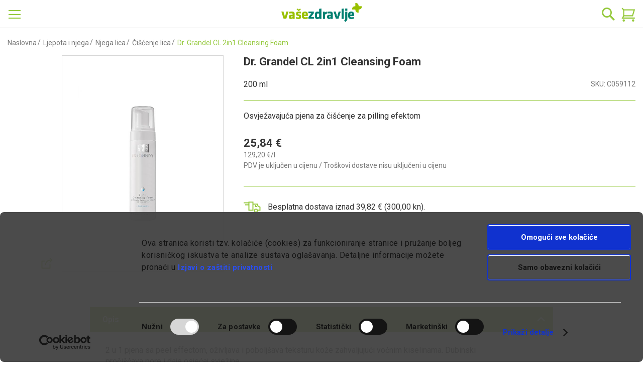

--- FILE ---
content_type: text/html; charset=UTF-8
request_url: https://webljekarna.vasezdravlje.com/ciscenje-lica/dr-grandel-cl-2in1-cleansing-foam
body_size: 56682
content:
<!doctype html>
<html lang="hr">
    <head prefix="og: http://ogp.me/ns# fb: http://ogp.me/ns/fb# product: http://ogp.me/ns/product#">
        <script>
    var BASE_URL = 'https://webljekarna.vasezdravlje.com/';
    var require = {
        "baseUrl": "https://webljekarna.vasezdravlje.com/static/version1768656425/frontend/Perpetuum/Oph/hr_HR"
    };
</script>
        <meta charset="utf-8"/>
<meta name="title" content="Dr. Grandel CL 2in1 Cleansing Foam"/>
<meta name="description" content="Osvježavajuća pjena za čišćenje za pilling efektom"/>
<meta name="keywords" content="drgrandel,kozmetika,njega lica,natur kozmetika,čistač,pjena,svi tipovi kože"/>
<meta name="robots" content="INDEX,FOLLOW"/>
<meta name="viewport" content="width=device-width, initial-scale=1"/>
<meta name="format-detection" content="telephone=no"/>
<title>Dr. Grandel CL 2in1 Cleansing Foam</title>
<link rel="preload" as="style" href="/static/version1768656425/frontend/Perpetuum/Oph/hr_HR/mage/calendar.css" />
<link rel="preload" as="style" href="/static/version1768656425/frontend/Perpetuum/Oph/hr_HR/css/styles-m.css" />
<link rel="preload" as="style" href="/static/version1768656425/frontend/Perpetuum/Oph/hr_HR/css/flickity.min.css" />
<link rel="preload" as="style" href="/static/version1768656425/frontend/Perpetuum/Oph/hr_HR/css/select2.min.css" />
<link rel="preload" as="style" href="/static/version1768656425/frontend/Perpetuum/Oph/hr_HR/mage/gallery/gallery.css" />
<link rel="preload" as="style" href="/static/version1768656425/frontend/Perpetuum/Oph/hr_HR/Mageplaza_SocialLogin/css/style.css" />
<link rel="preload" as="style" href="/static/version1768656425/frontend/Perpetuum/Oph/hr_HR/Mageplaza_Core/css/grid-mageplaza.css" />
<link rel="preload" as="style" href="/static/version1768656425/frontend/Perpetuum/Oph/hr_HR/Mageplaza_Core/css/font-awesome.min.css" />
<link rel="preload" as="style" href="/static/version1768656425/frontend/Perpetuum/Oph/hr_HR/Mageplaza_Core/css/magnific-popup.css" />
<link rel="preload" as="style" href="/static/version1768656425/frontend/Perpetuum/Oph/hr_HR/css/styles-l.css" />
<link rel="preload" as="style" href="/static/version1768656425/frontend/Perpetuum/Oph/hr_HR/css/print.css" />
<link rel="preload" as="style" href="/static/version1768656425/frontend/Perpetuum/Oph/hr_HR/Evidente_Spoc/css/spoc.css" />
<link rel="preload" as="script" href="/static/version1768656425/frontend/Perpetuum/Oph/hr_HR/requirejs/require.min.js" />
<link rel="preload" as="script" href="/static/version1768656425/frontend/Perpetuum/Oph/hr_HR/requirejs-min-resolver.min.js" />
<link rel="preload" as="script" href="/static/version1768656425/frontend/Perpetuum/Oph/hr_HR/js/bundle/bundle0.min.js" />
<link rel="preload" as="script" href="/static/version1768656425/frontend/Perpetuum/Oph/hr_HR/js/bundle/bundle1.min.js" />
<link rel="preload" as="script" href="/static/version1768656425/frontend/Perpetuum/Oph/hr_HR/js/bundle/bundle2.min.js" />
<link rel="preload" as="script" href="/static/version1768656425/frontend/Perpetuum/Oph/hr_HR/js/bundle/bundle3.min.js" />
<link rel="preload" as="script" href="/static/version1768656425/frontend/Perpetuum/Oph/hr_HR/mage/requirejs/static.min.js" />
<link rel="preload" as="script" href="/static/version1768656425/frontend/Perpetuum/Oph/hr_HR/mage/requirejs/mixins.min.js" />
<link rel="preload" as="script" href="/static/version1768656425/frontend/Perpetuum/Oph/hr_HR/requirejs-config.min.js" />
<link rel="preload" as="script" href="/static/version1768656425/frontend/Perpetuum/Oph/hr_HR/mage/polyfill.min.js" />
<link rel="preload" as="script" href="/static/version1768656425/frontend/Perpetuum/Oph/hr_HR/js/cookiebot.min.js" />
<link rel="preload" as="script" href="/static/version1768656425/frontend/Perpetuum/Oph/hr_HR/js/ribbon.min.js" />
<link rel="preload" as="script" href="/static/version1768656425/frontend/Perpetuum/Oph/hr_HR/js/fixpopup.min.js" />
<link rel="preload" as="script" href="/static/version1768656425/frontend/Perpetuum/Oph/hr_HR/js/fixmenu.min.js" />
<link rel="preload" as="script" href="/static/version1768656425/frontend/Perpetuum/Oph/hr_HR/js/categoryDesc.min.js" />
<link rel="preload" as="script" href="/static/version1768656425/frontend/Perpetuum/Oph/hr_HR/Smile_ElasticsuiteTracker/js/tracking.min.js" />
<link rel="preload" as="script" href="https://chimpstatic.com/mcjs-connected/js/users/3fb583d3f069283de8b0fe8f8/b7205e0cc535eea75f4e10650.js" />
<link rel="preload" as="script" href="/static/version1768656425/frontend/Perpetuum/Oph/hr_HR/jquery.min.js" />
<link rel="preload" as="script" href="/static/version1768656425/frontend/Perpetuum/Oph/hr_HR/mage/dataPost.min.js" />
<link rel="preload" as="script" href="/static/version1768656425/frontend/Perpetuum/Oph/hr_HR/mage/bootstrap.min.js" />
<link  rel="stylesheet" type="text/css"  media="all" href="https://webljekarna.vasezdravlje.com/static/version1768656425/frontend/Perpetuum/Oph/hr_HR/mage/calendar.css" />
<link  rel="stylesheet" type="text/css"  media="all" href="https://webljekarna.vasezdravlje.com/static/version1768656425/frontend/Perpetuum/Oph/hr_HR/css/styles-m.css" />
<link  rel="stylesheet" type="text/css"  media="all" href="https://webljekarna.vasezdravlje.com/static/version1768656425/frontend/Perpetuum/Oph/hr_HR/css/flickity.min.css" />
<link  rel="stylesheet" type="text/css"  media="all" href="https://webljekarna.vasezdravlje.com/static/version1768656425/frontend/Perpetuum/Oph/hr_HR/css/select2.min.css" />
<link  rel="stylesheet" type="text/css"  media="all" href="https://webljekarna.vasezdravlje.com/static/version1768656425/frontend/Perpetuum/Oph/hr_HR/mage/gallery/gallery.css" />
<link  rel="stylesheet" type="text/css"  media="all" href="https://webljekarna.vasezdravlje.com/static/version1768656425/frontend/Perpetuum/Oph/hr_HR/Mageplaza_SocialLogin/css/style.css" />
<link  rel="stylesheet" type="text/css"  media="all" href="https://webljekarna.vasezdravlje.com/static/version1768656425/frontend/Perpetuum/Oph/hr_HR/Mageplaza_Core/css/grid-mageplaza.css" />
<link  rel="stylesheet" type="text/css"  media="all" href="https://webljekarna.vasezdravlje.com/static/version1768656425/frontend/Perpetuum/Oph/hr_HR/Mageplaza_Core/css/font-awesome.min.css" />
<link  rel="stylesheet" type="text/css"  media="all" href="https://webljekarna.vasezdravlje.com/static/version1768656425/frontend/Perpetuum/Oph/hr_HR/Mageplaza_Core/css/magnific-popup.css" />
<link  rel="stylesheet" type="text/css"  media="screen and (min-width: 768px)" href="https://webljekarna.vasezdravlje.com/static/version1768656425/frontend/Perpetuum/Oph/hr_HR/css/styles-l.css" />
<link  rel="stylesheet" type="text/css"  media="print" href="https://webljekarna.vasezdravlje.com/static/version1768656425/frontend/Perpetuum/Oph/hr_HR/css/print.css" />
<link  rel="stylesheet" type="text/css"  rel="stylesheet" type="text/css" href="https://webljekarna.vasezdravlje.com/static/version1768656425/frontend/Perpetuum/Oph/hr_HR/Evidente_Spoc/css/spoc.css" />
<script  type="text/javascript"  src="https://webljekarna.vasezdravlje.com/static/version1768656425/frontend/Perpetuum/Oph/hr_HR/requirejs/require.min.js"></script>
<script  type="text/javascript"  src="https://webljekarna.vasezdravlje.com/static/version1768656425/frontend/Perpetuum/Oph/hr_HR/requirejs-min-resolver.min.js"></script>
<script  type="text/javascript"  src="https://webljekarna.vasezdravlje.com/static/version1768656425/frontend/Perpetuum/Oph/hr_HR/js/bundle/bundle0.min.js"></script>
<script  type="text/javascript"  src="https://webljekarna.vasezdravlje.com/static/version1768656425/frontend/Perpetuum/Oph/hr_HR/js/bundle/bundle1.min.js"></script>
<script  type="text/javascript"  src="https://webljekarna.vasezdravlje.com/static/version1768656425/frontend/Perpetuum/Oph/hr_HR/js/bundle/bundle2.min.js"></script>
<script  type="text/javascript"  src="https://webljekarna.vasezdravlje.com/static/version1768656425/frontend/Perpetuum/Oph/hr_HR/js/bundle/bundle3.min.js"></script>
<script  type="text/javascript"  src="https://webljekarna.vasezdravlje.com/static/version1768656425/frontend/Perpetuum/Oph/hr_HR/mage/requirejs/static.min.js"></script>
<script  type="text/javascript"  src="https://webljekarna.vasezdravlje.com/static/version1768656425/frontend/Perpetuum/Oph/hr_HR/mage/requirejs/mixins.min.js"></script>
<script  type="text/javascript"  src="https://webljekarna.vasezdravlje.com/static/version1768656425/frontend/Perpetuum/Oph/hr_HR/requirejs-config.min.js"></script>
<script  type="text/javascript"  src="https://webljekarna.vasezdravlje.com/static/version1768656425/frontend/Perpetuum/Oph/hr_HR/mage/polyfill.min.js"></script>
<script  type="text/javascript"  src="https://webljekarna.vasezdravlje.com/static/version1768656425/frontend/Perpetuum/Oph/hr_HR/js/cookiebot.min.js"></script>
<script  type="text/javascript"  src="https://webljekarna.vasezdravlje.com/static/version1768656425/frontend/Perpetuum/Oph/hr_HR/js/ribbon.min.js"></script>
<script  type="text/javascript"  src="https://webljekarna.vasezdravlje.com/static/version1768656425/frontend/Perpetuum/Oph/hr_HR/js/fixpopup.min.js"></script>
<script  type="text/javascript"  src="https://webljekarna.vasezdravlje.com/static/version1768656425/frontend/Perpetuum/Oph/hr_HR/js/fixmenu.min.js"></script>
<script  type="text/javascript"  src="https://webljekarna.vasezdravlje.com/static/version1768656425/frontend/Perpetuum/Oph/hr_HR/js/categoryDesc.min.js"></script>
<script  type="text/javascript"  src="https://webljekarna.vasezdravlje.com/static/version1768656425/frontend/Perpetuum/Oph/hr_HR/Smile_ElasticsuiteTracker/js/tracking.min.js"></script>
<link rel="preload" as="font" crossorigin="anonymous" href="https://webljekarna.vasezdravlje.com/static/version1768656425/frontend/Perpetuum/Oph/hr_HR/fonts/opensans/light/opensans-300.woff2" />
<link rel="preload" as="font" crossorigin="anonymous" href="https://webljekarna.vasezdravlje.com/static/version1768656425/frontend/Perpetuum/Oph/hr_HR/fonts/opensans/regular/opensans-400.woff2" />
<link rel="preload" as="font" crossorigin="anonymous" href="https://webljekarna.vasezdravlje.com/static/version1768656425/frontend/Perpetuum/Oph/hr_HR/fonts/opensans/semibold/opensans-600.woff2" />
<link rel="preload" as="font" crossorigin="anonymous" href="https://webljekarna.vasezdravlje.com/static/version1768656425/frontend/Perpetuum/Oph/hr_HR/fonts/opensans/bold/opensans-700.woff2" />
<link rel="preload" as="font" crossorigin="anonymous" href="https://webljekarna.vasezdravlje.com/static/version1768656425/frontend/Perpetuum/Oph/hr_HR/fonts/Luma-Icons.woff2" />
<link  rel="canonical" href="https://webljekarna.vasezdravlje.com/ciscenje-lica/dr-grandel-cl-2in1-cleansing-foam" />
<link  rel="icon" type="image/x-icon" href="https://webljekarna.vasezdravlje.com/media/favicon/stores/1/VZ_kriz.png" />
<link  rel="shortcut icon" type="image/x-icon" href="https://webljekarna.vasezdravlje.com/media/favicon/stores/1/VZ_kriz.png" />
<meta name="facebook-domain-verification" content="1t67jraan9xkwyvcxqhbyhv566qe2a"/>
<!--XGBjwYsD2PnrqE5GIXKaBv5NkY4gCday-->        
<!-- Google Tag Manager by MagePal -->
<script type="text/javascript">
    const cookieArray = document.cookie.split(';');
    let i = 0;
    let cookieConsent = false;
    while (i < cookieArray.length) {
        let cookie = cookieArray[i].trim();
        if (cookie.indexOf('CookieConsent') == 0) {
            cookieConsent = true;
        }
        i++;
    }

    if (cookieConsent) {        
    
    window.dataLayer = window.dataLayer || [];

    window.dataLayer.push({"ecommerce":{"currencyCode":"EUR"},"pageType":"catalog_product_view","list":"detail"});

window.dataLayer.push({"event":"productPage","product":{"id":"21666","sku":"C059112","parent_sku":"C059112","product_type":"simple","name":"Dr. Grandel CL 2in1 Cleansing Foam","price":25.84,"attribute_set_id":"10","path":"Ljepota i njega > Njega lica > \u010ci\u0161\u0107enje lica > Dr. Grandel CL 2in1 Cleansing Foam","category":"\u010ci\u0161\u0107enje lica","image_url":"https:\/\/webljekarna.vasezdravlje.com\/media\/catalog\/product\/c\/l\/cl_2_in_1_cleansing_foam.jpg"}});
    (function(w,d,s,l,i){w[l]=w[l]||[];w[l].push({'gtm.start':
            new Date().getTime(),event:'gtm.js'});var f=d.getElementsByTagName(s)[0],
        j=d.createElement(s),dl=l!='dataLayer'?'&l='+l:'';j.async=true;j.src=
        'https://www.googletagmanager.com/gtm.js?id='+i+dl;f.parentNode.insertBefore(j,f);
    })(window,document,'script','dataLayer','GTM-NSNW8C4');
    }
</script>

<!-- End Google Tag Manager by MagePal -->
<!-- BEGIN GOOGLE VERIFICATION TAG -->
<!-- END GOOGLE VERIFICATION TAG -->
<!-- BEGIN GTAG GLOBAL TAG -->
<!-- END GTAG GLOBAL TAG -->
<script type="text/javascript" src="https://chimpstatic.com/mcjs-connected/js/users/3fb583d3f069283de8b0fe8f8/b7205e0cc535eea75f4e10650.js" defer></script>
<style>
    #social-login-popup .social-login-title {
        background-color: #6e716e    }

    #social-login-popup .social-login #bnt-social-login-authentication,
    #social-login-popup .forgot .primary button,
    #social-login-popup .create .primary button,
    #social-login-popup .fake-email .primary button {
        background-color: #6e716e;
        border: #6e716e    }

    .block.social-login-authentication-channel.account-social-login .block-content {
        text-align: center;
    }

    
                    #bnt-social-login-fake-email {
                    background-color: grey !important;
                    border: grey !important;
                    }

                    #request-popup .social-login-title {
                    background-color: grey !important;
                    }
                
    /* Compatible ETheme_YOURstore*/
    div#centerColumn .column.main .block.social-login-authentication-channel.account-social-login {
        max-width: 900px !important;
        margin: 0 auto !important;
    }

    div#centerColumn .column.main .block.social-login-authentication-channel.account-social-login .block-content {
        text-align: center;
    }

    @media (max-width: 1024px) {
        div#centerColumn .column.main .block.social-login-authentication-channel.account-social-login .block-content {
            padding: 0 15px;
        }
    }
</style>


<meta name="og:type" content="product" />
<meta name="og:title"
      content="Dr. Grandel CL 2in1 Cleansing Foam" />
<meta name="og:image"
      content="https://webljekarna.vasezdravlje.com/media/catalog/product/cache/e7a811ff999ed25713cee75096f7cc98/c/l/cl_2_in_1_cleansing_foam.jpg" />
<meta name="og:image:secure_url"
      content="https://webljekarna.vasezdravlje.com/media/catalog/product/cache/e7a811ff999ed25713cee75096f7cc98/c/l/cl_2_in_1_cleansing_foam.jpg" />
<meta name="og:image:width" content="700" />
<meta name="og:image:height" content="560" />
<meta name="og:description"
      content="Osvježavajuća pjena za čišćenje za pilling efektom" />
<meta name="og:url" content="https://webljekarna.vasezdravlje.com/ciscenje-lica/dr-grandel-cl-2in1-cleansing-foam" />
    <meta name="product:price:amount" content="25.84"/>
    <meta property="product:price:currency"
      content="EUR"/>
    </head>
    <body data-container="body"
          data-mage-init='{"loaderAjax": {}, "loader": { "icon": "https://webljekarna.vasezdravlje.com/static/version1768656425/frontend/Perpetuum/Oph/hr_HR/images/loader-2.gif"}}'
        class="catalog-product-view product-dr-grandel-cl-2in1-cleansing-foam categorypath-ljepota-i-njega-njega-lica-ciscenje-lica category-ciscenje-lica page-layout-1column">
        
<!-- Google Tag Manager by MagePal -->
<noscript><iframe src="//www.googletagmanager.com/ns.html?id=GTM-NSNW8C4"
height="0" width="0" style="display:none;visibility:hidden"></iframe></noscript>
<!-- End Google Tag Manager by MagePal -->


<script type="text/x-magento-init">
    {
        "*": {
            "mage/cookies": {
                "expires": null,
                "path": "\u002F",
                "domain": ".webljekarna.vasezdravlje.com",
                "secure": false,
                "lifetime": "3600"
            }
        }
    }
</script>
    <noscript>
        <div class="message global noscript">
            <div class="content">
                <p>
                    <strong>Čini se da je JavaScript onemogućen u Vašem pregledniku.</strong>
                    <span>For the best experience on our site, be sure to turn on Javascript in your browser.</span>
                </p>
            </div>
        </div>
    </noscript>

<script>
    window.cookiesConfig = window.cookiesConfig || {};
    window.cookiesConfig.secure = true;
</script>
<script>
    require.config({
        map: {
            '*': {
                wysiwygAdapter: 'mage/adminhtml/wysiwyg/tiny_mce/tinymce4Adapter'
            }
        }
    });
</script>
<!-- BEGIN GTAG CART SCRIPT -->
<!-- END GTAG CART SCRIPT -->

                <style>
            .product-item .old-price {
   display: block;
}

.product-item .old-price .price-label {
    display: initial;
    font-size: 1.2rem;
}

.product-item .old-price .price-container .price {
    text-decoration: none;
}

.product-info-main .product-info-price .price-box .old-price .price-label {
    display: inherit;
    font-size: 1.3rem;
    color: #333;
}

.product-info-main .product-info-price .price-box .old-price {
    margin-left: 0;
    display: block;
}

body.page-product-configurable .product-info-main .product-info-price .price-box .old-price {
    display: none;
}

.product-info-main .product-info-price .price-box .old-price .price {
    color: #333;
    text-decoration: none;
    font-size: 1.3rem;
}

.evidente-price-registry-price {
    font-size: 12px;
}

.checkout-cart-index .discount-oph .cart-price {
    display: none;
}        </style>
    <div class="page-wrapper"><header class="page-header"><div class="panel wrapper"><div class="panel header"><span data-action="toggle-nav" class="action nav-toggle"><span>Otvori navigaciju</span></span>
<a
    class="logo"
    href="https://webljekarna.vasezdravlje.com/"
    title=""
    aria-label="store logo">
    <picture>
        <source media="(min-width: 1440px)"
                srcset="https://webljekarna.vasezdravlje.com/static/version1768656425/frontend/Perpetuum/Oph/hr_HR/images/footer/vasezdravlje_logo/vasezdravlje_logo_white@3x.png">
        <img src="https://webljekarna.vasezdravlje.com/static/version1768656425/frontend/Perpetuum/Oph/hr_HR/images/footer/vasezdravlje_logo/vasezdravlje_logo@3x.png"
             alt="Shop logo">
    </picture>
</a>

<div class="block block-search">
    <div class="block block-title"><strong>Pretražite</strong></div>
    <div class="block block-content">
        <form class="form minisearch" id="search_mini_form" action="https://webljekarna.vasezdravlje.com/catalogsearch/result/" method="get">
            <div class="field search">
                <label class="label" for="search" data-role="minisearch-label">
                    <span>Pretražite</span>
                </label>
                <div class="control">
                    <input id="search"
                           type="text"
                           name="q"
                           value=""
                           placeholder="Ovdje pretražite web ljekarnu"
                           class="input-text"
                           maxlength="128"
                           role="combobox"
                           aria-haspopup="false"
                           aria-autocomplete="both"
                           aria-expanded="false"
                           autocomplete="off"
                           data-block="autocomplete-form"/>
                    <div id="search_autocomplete" class="search-autocomplete"></div>
                                    </div>
            </div>
            <div class="actions">
                <button type="submit"
                        title="Pretražite"
                        class="action search">
                    <span>Pretražite</span>
                </button>
            </div>
        </form>
    </div>
</div>
<script type="text/x-magento-init">
{
    "#search" :
    {
        "quickSearch" :
        {
            "formSelector":"#search_mini_form",
            "url":"https://webljekarna.vasezdravlje.com/search/ajax/suggest/",
            "destinationSelector":"#search_autocomplete",
            "templates": {"term":{"title":"Rezultati pretra\u017eivanja","template":"Smile_ElasticsuiteCore\/autocomplete\/term"},"product":{"title":"Proizvodi","template":"Smile_ElasticsuiteCatalog\/autocomplete\/product"},"category":{"title":"Kategorije","template":"Smile_ElasticsuiteCatalog\/autocomplete\/category"},"product_attribute":{"title":"Atributi","template":"Smile_ElasticsuiteCatalog\/autocomplete\/product-attribute","titleRenderer":"Smile_ElasticsuiteCatalog\/js\/autocomplete\/product-attribute"}},
            "priceFormat" : {"pattern":"%s\u00a0\u20ac","precision":2,"requiredPrecision":2,"decimalSymbol":",","groupSymbol":".","groupLength":3,"integerRequired":false},
            "minSearchLength" : 2        }
    }
}
</script>
<a class="action skip contentarea"
   href="#contentarea">
    <span>
        Preskoči na sadržaj    </span>
</a>
<ul class="header links"><li class="nav item"><a href="https://webljekarna.vasezdravlje.com/savjetujte_se_s_ljekarnikom/">Pitajte ljekarnika</a></li><li><a href="https://webljekarna.vasezdravlje.com/customer/account/create/" >Kreiraj račun</a></li><li class="authorization-link">
    <a href="https://webljekarna.vasezdravlje.com/customer/account/login/referer/aHR0cHM6Ly93ZWJsamVrYXJuYS52YXNlemRyYXZsamUuY29tL2Npc2NlbmplLWxpY2EvZHItZ3JhbmRlbC1jbC0yaW4xLWNsZWFuc2luZy1mb2Ft/">
        Prijavite se    </a>
</li>
</ul>
<div data-block="minicart" class="minicart-wrapper">
    <a class="action showcart" href="https://webljekarna.vasezdravlje.com/checkout/cart/"
       data-bind="scope: 'minicart_content'">
        <span class="text">Moja košarica</span>
        <span class="counter qty empty"
              data-bind="css: { empty: !!getCartParam('summary_count') == false && !isLoading() }, blockLoader: isLoading">
            <span class="counter-number"><!-- ko text: getCartParam('summary_count') --><!-- /ko --></span>
            <span class="counter-label">
            <!-- ko if: getCartParam('summary_count') -->
                <!-- ko text: getCartParam('summary_count') --><!-- /ko -->
                <!-- ko i18n: 'items' --><!-- /ko -->
            <!-- /ko -->
            </span>
        </span>
    </a>
            <div class="block block-minicart"
             data-role="dropdownDialog"
             data-mage-init='{"dropdownDialog":{
                "appendTo":"[data-block=minicart]",
                "triggerTarget":".showcart",
                "timeout": "2000",
                "closeOnMouseLeave": false,
                "closeOnEscape": true,
                "triggerClass":"active",
                "parentClass":"active",
                "buttons":[]}}'>
            <div id="minicart-content-wrapper" data-bind="scope: 'minicart_content'">
                <!-- ko template: getTemplate() --><!-- /ko -->
            </div>
                    </div>
        <script>
        window.checkout = {"shoppingCartUrl":"https:\/\/webljekarna.vasezdravlje.com\/checkout\/cart\/","checkoutUrl":"https:\/\/webljekarna.vasezdravlje.com\/checkout\/","updateItemQtyUrl":"https:\/\/webljekarna.vasezdravlje.com\/checkout\/sidebar\/updateItemQty\/","removeItemUrl":"https:\/\/webljekarna.vasezdravlje.com\/checkout\/sidebar\/removeItem\/","imageTemplate":"Magento_Catalog\/product\/image_with_borders","baseUrl":"https:\/\/webljekarna.vasezdravlje.com\/","minicartMaxItemsVisible":5,"websiteId":"1","maxItemsToDisplay":10,"storeId":"1","customerLoginUrl":"https:\/\/webljekarna.vasezdravlje.com\/customer\/account\/login\/referer\/aHR0cHM6Ly93ZWJsamVrYXJuYS52YXNlemRyYXZsamUuY29tL2Npc2NlbmplLWxpY2EvZHItZ3JhbmRlbC1jbC0yaW4xLWNsZWFuc2luZy1mb2Ft\/","isRedirectRequired":false,"autocomplete":"off","captcha":{"user_login":{"isCaseSensitive":false,"imageHeight":50,"imageSrc":"","refreshUrl":"https:\/\/webljekarna.vasezdravlje.com\/captcha\/refresh\/","isRequired":false,"timestamp":1769585953}}};
    </script>
    <script type="text/x-magento-init">
    {
        "[data-block='minicart']": {
            "Magento_Ui/js/core/app": {"components":{"minicart_content":{"children":{"subtotal.container":{"children":{"subtotal":{"children":{"subtotal.totals":{"config":{"display_cart_subtotal_incl_tax":1,"display_cart_subtotal_excl_tax":0,"template":"Magento_Tax\/checkout\/minicart\/subtotal\/totals"},"children":{"subtotal.totals.msrp":{"component":"Magento_Msrp\/js\/view\/checkout\/minicart\/subtotal\/totals","config":{"displayArea":"minicart-subtotal-hidden","template":"Magento_Msrp\/checkout\/minicart\/subtotal\/totals"}}},"component":"Magento_Tax\/js\/view\/checkout\/minicart\/subtotal\/totals"}},"component":"uiComponent","config":{"template":"Magento_Checkout\/minicart\/subtotal"}}},"component":"uiComponent","config":{"displayArea":"subtotalContainer"}},"item.renderer":{"component":"uiComponent","config":{"displayArea":"defaultRenderer","template":"Perpetuum_Stickers\/minicart\/item\/default"},"children":{"item.image":{"component":"Magento_Catalog\/js\/view\/image","config":{"template":"Magento_Catalog\/product\/image","displayArea":"itemImage"}},"checkout.cart.item.price.sidebar":{"component":"uiComponent","config":{"template":"Magento_Checkout\/minicart\/item\/price","displayArea":"priceSidebar"}}}},"extra_info":{"component":"uiComponent","config":{"displayArea":"extraInfo"}},"promotion":{"component":"uiComponent","config":{"displayArea":"promotion"}}},"config":{"itemRenderer":{"default":"defaultRenderer","simple":"defaultRenderer","virtual":"defaultRenderer"},"template":"Magento_Checkout\/minicart\/content"},"component":"Magento_Checkout\/js\/view\/minicart"}},"types":[]}        },
        "*": {
            "Magento_Ui/js/block-loader": "https\u003A\u002F\u002Fwebljekarna.vasezdravlje.com\u002Fstatic\u002Fversion1768656425\u002Ffrontend\u002FPerpetuum\u002FOph\u002Fhr_HR\u002Fimages\u002Floader\u002D1.gif"
        }
    }
    </script>
</div>


</div></div></header>    <div class="sections nav-sections">
        <!-- Trakica begins -->
                <!-- Trakica ends -->
                <div class="section-items nav-sections-items"
             data-mage-init='{"tabs":{"openedState":"active"}}'>
                                            <div class="section-item-content nav-sections-item-content"
                     id="store.menu"
                     data-role="content">
                    
<nav class="navigation" data-action="navigation">
    <ul data-mage-init='{"menu":{"responsive":true, "expanded":false, "position":{"my":"left top","at":"left bottom"}}}'>
        <li  class="level0 nav-1 category-item first level-top parent"><a href="https://webljekarna.vasezdravlje.com/akcije"  class="level-top" ><span>Akcije</span></a><ul class="level0 submenu"><li  class="level1 nav-1-1 category-item first parent"><a href="https://webljekarna.vasezdravlje.com/akcije/popust-dermokozmetika" ><span>Popusti dermokozmetika</span></a><ul class="level1 submenu"><li  class="level2 nav-1-1-1 category-item first"><a href="https://webljekarna.vasezdravlje.com/akcije/popust-dermokozmetika/eucerin-promo-paketi-popust" ><span>Eucerin PROMO paketi -40%</span></a></li><li  class="level2 nav-1-1-2 category-item"><a href="https://webljekarna.vasezdravlje.com/akcije/popust-dermokozmetika/eau-thermale-avene-suha-koza-popust" ><span>Eau Thermale Avène suha koža -30%</span></a></li><li  class="level2 nav-1-1-3 category-item"><a href="https://webljekarna.vasezdravlje.com/akcije/popust-dermokozmetika/a-derma-exomega-control-popust" ><span>A-Derma Exomega Control -30%</span></a></li><li  class="level2 nav-1-1-4 category-item"><a href="https://webljekarna.vasezdravlje.com/akcije/popust-dermokozmetika/eau-thermale-avene-comedomed-koncentrat-popust" ><span>Eau Thermale Avène Cleanance Comedomed koncentrat protiv nepravilnosti -30%</span></a></li><li  class="level2 nav-1-1-5 category-item"><a href="https://webljekarna.vasezdravlje.com/akcije/popust-dermokozmetika/laboratorios-babe-sun-popust" ><span>Laboratorios BABÉ Sun -30%</span></a></li><li  class="level2 nav-1-1-6 category-item"><a href="https://webljekarna.vasezdravlje.com/akcije/popust-dermokozmetika/vichy-deo-popust" ><span>Vichy Deo -20%</span></a></li><li  class="level2 nav-1-1-7 category-item"><a href="https://webljekarna.vasezdravlje.com/akcije/popust-dermokozmetika/cerave-njega-lica-akne-popust" ><span>CeraVe njega lica &amp; akne -20%</span></a></li><li  class="level2 nav-1-1-8 category-item last"><a href="https://webljekarna.vasezdravlje.com/akcije/popust-dermokozmetika/la-roche-posay-lipikar-popust" ><span>La Roche-Posay Cicaplast i Lipikar -20%</span></a></li></ul></li><li  class="level1 nav-1-2 category-item parent"><a href="https://webljekarna.vasezdravlje.com/akcije/akcije-i-popusti" ><span>Akcije i popusti</span></a><ul class="level1 submenu"><li  class="level2 nav-1-2-1 category-item first"><a href="https://webljekarna.vasezdravlje.com/akcije/akcije-i-popusti/prkotis-m-pjena-popust" ><span>Proktis-M® pjena za pranje -40%</span></a></li><li  class="level2 nav-1-2-2 category-item"><a href="https://webljekarna.vasezdravlje.com/akcije/akcije-i-popusti/bivits-i-popust" ><span>BiVits odabrani proizvodi -33%</span></a></li><li  class="level2 nav-1-2-3 category-item"><a href="https://webljekarna.vasezdravlje.com/akcije/akcije-i-popusti/yasenka-popust" ><span>Yasenka -30%</span></a></li><li  class="level2 nav-1-2-4 category-item"><a href="https://webljekarna.vasezdravlje.com/akcije/akcije-i-popusti/hug-your-life-popust" ><span>Hug Your Life -30%</span></a></li><li  class="level2 nav-1-2-5 category-item"><a href="https://webljekarna.vasezdravlje.com/akcije/akcije-i-popusti/berroxin-popust" ><span>Berroxin -30%</span></a></li><li  class="level2 nav-1-2-6 category-item"><a href="https://webljekarna.vasezdravlje.com/akcije/akcije-i-popusti/zona-vital-odabrani-proizvodi" ><span>Zona Vital -30%</span></a></li><li  class="level2 nav-1-2-7 category-item"><a href="https://webljekarna.vasezdravlje.com/akcije/akcije-i-popusti/sinomarin-children-popust" ><span>Sinomarin Children -30%</span></a></li><li  class="level2 nav-1-2-8 category-item"><a href="https://webljekarna.vasezdravlje.com/akcije/akcije-i-popusti/yasenka-skinage-active-body-popust" ><span>Yasenka Skinage Active body -30%</span></a></li><li  class="level2 nav-1-2-9 category-item"><a href="https://webljekarna.vasezdravlje.com/akcije/akcije-i-popusti/hug-odabrani-proizvodi-popust" ><span>HUG odabrani proizvodi -30%</span></a></li><li  class="level2 nav-1-2-10 category-item"><a href="https://webljekarna.vasezdravlje.com/akcije/akcije-i-popusti/sagas-rc-06-immune-support-popust" ><span>Sagas Rc 06 Immune Support -30%</span></a></li><li  class="level2 nav-1-2-11 category-item"><a href="https://webljekarna.vasezdravlje.com/akcije/akcije-i-popusti/holyplant-septogal-vitalia-d-manoza-popust" ><span>Holyplant, Septogal, Vitalia D-manoza -25%</span></a></li><li  class="level2 nav-1-2-12 category-item"><a href="https://webljekarna.vasezdravlje.com/akcije/akcije-i-popusti/yasenka-omniflex-flex-vital-popust" ><span>Yasenka Omniflex flex vital 2+1 -20%</span></a></li><li  class="level2 nav-1-2-13 category-item"><a href="https://webljekarna.vasezdravlje.com/akcije/akcije-i-popusti/solgar-popust" ><span>Solgar -20%</span></a></li><li  class="level2 nav-1-2-14 category-item"><a href="https://webljekarna.vasezdravlje.com/akcije/akcije-i-popusti/nestle-nan-popust" ><span>Nestle Nan -20%</span></a></li><li  class="level2 nav-1-2-15 category-item"><a href="https://webljekarna.vasezdravlje.com/akcije/akcije-i-popusti/hug-beta-glucan-c-3-reduct-posebna-ponuda-popust" ><span>HUG Beta Glucan &amp; C3 Reduct POSEBNA PONUDA -15%</span></a></li><li  class="level2 nav-1-2-16 category-item"><a href="https://webljekarna.vasezdravlje.com/akcije/akcije-i-popusti/omron-m3-tlakomjeri-popust" ><span>Omron Duo Baby inhalator i Omron M3 Comfort AFib tlakomjer za nadlakticu -10%</span></a></li><li  class="level2 nav-1-2-17 category-item last"><a href="https://webljekarna.vasezdravlje.com/akcije/akcije-i-popusti/dea-flores-odabrani-proizvodi" ><span>Dea Flores odabrani proizvodi -30%</span></a></li></ul></li><li  class="level1 nav-1-3 category-item parent"><a href="https://webljekarna.vasezdravlje.com/akcije/pokloni-uz-kupovinu" ><span>Pokloni uz kupovinu</span></a><ul class="level1 submenu"><li  class="level2 nav-1-3-1 category-item first"><a href="https://webljekarna.vasezdravlje.com/akcije/pokloni-uz-kupovinu/defendyl-imunoglukan-poklon" ><span>Defendyl-Imuno&amp;glukan P4H® odabrani proizvodi 1+1 gratis</span></a></li><li  class="level2 nav-1-3-2 category-item"><a href="https://webljekarna.vasezdravlje.com/akcije/pokloni-uz-kupovinu/eau-thermale-avene-hyaluron-activ-b3-i-vitamin-activ-cg" ><span>Eau Thermale Avène Hyaluron Activ B3 i Vitamin Activ Cg</span></a></li><li  class="level2 nav-1-3-3 category-item"><a href="https://webljekarna.vasezdravlje.com/akcije/pokloni-uz-kupovinu/hipohop-immuno-kutija" ><span>HipoHop IMMUNO kutija</span></a></li><li  class="level2 nav-1-3-4 category-item"><a href="https://webljekarna.vasezdravlje.com/akcije/pokloni-uz-kupovinu/neutrogena-retinol-boost-pokon-neutrogena-retinol-boost-intenzivni-nocni-serum" ><span>Neutrogena Retinol Boost + POKON Neutrogena Retinol Boost serum za lice i vrat</span></a></li><li  class="level2 nav-1-3-5 category-item"><a href="https://webljekarna.vasezdravlje.com/akcije/pokloni-uz-kupovinu/pharmalife-odabrani-proizvodi" ><span>Pharmalife odabrani proizvodi</span></a></li><li  class="level2 nav-1-3-6 category-item"><a href="https://webljekarna.vasezdravlje.com/akcije/pokloni-uz-kupovinu/polar-ice-gel-1-1-gratis" ><span>Polar Ice gel 1+1 gratis</span></a></li><li  class="level2 nav-1-3-7 category-item"><a href="https://webljekarna.vasezdravlje.com/akcije/pokloni-uz-kupovinu/sagas-kolagen" ><span>Sagas kolagen</span></a></li><li  class="level2 nav-1-3-8 category-item last"><a href="https://webljekarna.vasezdravlje.com/akcije/pokloni-uz-kupovinu/waya-biotic-kapsule-1-1" ><span>Waya Biotic kapsule 1+1</span></a></li></ul></li><li  class="level1 nav-1-4 category-item parent"><a href="https://webljekarna.vasezdravlje.com/akcije/zimsko-ciscenje-zaliha" ><span>Zimsko čišćenje zaliha</span></a><ul class="level1 submenu"><li  class="level2 nav-1-4-1 category-item first"><a href="https://webljekarna.vasezdravlje.com/akcije/zimsko-ciscenje-zaliha/becutan-kids-vits-multiimmuno-prah-50" ><span>Becutan Kids Vits Multiimmuno prah -50%</span></a></li><li  class="level2 nav-1-4-2 category-item"><a href="https://webljekarna.vasezdravlje.com/akcije/zimsko-ciscenje-zaliha/bioderma-photoderm-odabrani-proizvodi-50" ><span>Bioderma Photoderm odabrani proizvodi -50%</span></a></li><li  class="level2 nav-1-4-3 category-item"><a href="https://webljekarna.vasezdravlje.com/akcije/zimsko-ciscenje-zaliha/biolectra-vitamin-d3-1000-iu-direkt" ><span> Biolectra Vitamin D3 1000 IU Direkt -50%</span></a></li><li  class="level2 nav-1-4-4 category-item"><a href="https://webljekarna.vasezdravlje.com/akcije/zimsko-ciscenje-zaliha/bivits-odabrani-proizvodi-50" ><span>BiVits odabrani proizvodi -50%</span></a></li><li  class="level2 nav-1-4-5 category-item"><a href="https://webljekarna.vasezdravlje.com/akcije/zimsko-ciscenje-zaliha/defendyl-imuno-glukan-p4hr-d-tablete-za-zvakanje-50" ><span>Defendyl-Imuno&amp;glukan P4H® D₃ tablete za žvakanje -50%</span></a></li><li  class="level2 nav-1-4-6 category-item"><a href="https://webljekarna.vasezdravlje.com/akcije/zimsko-ciscenje-zaliha/enzymedica-digest-basic-popust" ><span>Enzymedica Digest Basic -30%</span></a></li><li  class="level2 nav-1-4-7 category-item last"><a href="https://webljekarna.vasezdravlje.com/akcije/zimsko-ciscenje-zaliha/yasenka-odabrani-proizvodi-popust" ><span>Yasenka Skinage Collagen Shake it -50%</span></a></li></ul></li><li  class="level1 nav-1-5 category-item parent"><a href="https://webljekarna.vasezdravlje.com/akcije/promotivna-pakiranja" ><span>Promotivna pakiranja</span></a><ul class="level1 submenu"><li  class="level2 nav-1-5-1 category-item first"><a href="https://webljekarna.vasezdravlje.com/akcije/promotivna-pakiranja/a-derma-promo-pakiranja" ><span>A-Derma PROMO PAKIRANJA</span></a></li><li  class="level2 nav-1-5-2 category-item"><a href="https://webljekarna.vasezdravlje.com/akcije/promotivna-pakiranja/bioderma-promo-pakiranja" ><span>Bioderma PROMO PAKIRANJA</span></a></li><li  class="level2 nav-1-5-3 category-item"><a href="https://webljekarna.vasezdravlje.com/akcije/promotivna-pakiranja/cerave-promo-pakiranja" ><span>CeraVe PROMO PAKIRANJA</span></a></li><li  class="level2 nav-1-5-4 category-item"><a href="https://webljekarna.vasezdravlje.com/akcije/promotivna-pakiranja/dermalogica-promo-pakiranja" ><span>Dermalogica PROMO PAKIRANJA</span></a></li><li  class="level2 nav-1-5-5 category-item"><a href="https://webljekarna.vasezdravlje.com/akcije/promotivna-pakiranja/eau-thermale-avene-promo" ><span>Eau Thermale Avène PROMO PAKIRANJA</span></a></li><li  class="level2 nav-1-5-6 category-item"><a href="https://webljekarna.vasezdravlje.com/akcije/promotivna-pakiranja/eucerin-promo-pakiranja" ><span>Eucerin PROMO PAKIRANJA</span></a></li><li  class="level2 nav-1-5-7 category-item"><a href="https://webljekarna.vasezdravlje.com/akcije/promotivna-pakiranja/la-roche-posay-promo-pakiranja" ><span>La Roche-Posay PROMO PAKIRANJA</span></a></li><li  class="level2 nav-1-5-8 category-item"><a href="https://webljekarna.vasezdravlje.com/akcije/promotivna-pakiranja/l-erbolario-promo-pakiranja" ><span>L&#039;Erbolario PROMO PAKIRANJA</span></a></li><li  class="level2 nav-1-5-9 category-item"><a href="https://webljekarna.vasezdravlje.com/akcije/promotivna-pakiranja/nuxe-set" ><span>Nuxe SET</span></a></li><li  class="level2 nav-1-5-10 category-item"><a href="https://webljekarna.vasezdravlje.com/akcije/promotivna-pakiranja/radovan-petrovic-promo-paket" ><span>Radovan Petrović PROMO PAKET</span></a></li><li  class="level2 nav-1-5-11 category-item"><a href="https://webljekarna.vasezdravlje.com/akcije/promotivna-pakiranja/skintegra-promo-pakiranja" ><span>Skintegra PROMO PAKIRANJA</span></a></li><li  class="level2 nav-1-5-12 category-item"><a href="https://webljekarna.vasezdravlje.com/akcije/promotivna-pakiranja/vichy-promo-pakiranja" ><span>Vichy PROMO PAKIRANJA</span></a></li><li  class="level2 nav-1-5-13 category-item last"><a href="https://webljekarna.vasezdravlje.com/akcije/promotivna-pakiranja/yasenka-promo-pakiranja" ><span>Yasenka PROMO PAKIRANJA</span></a></li></ul></li><li  class="level1 nav-1-6 category-item last parent"><a href="https://webljekarna.vasezdravlje.com/akcije/letak-zdravlje-plus" ><span>Letak Zdravlje Plus</span></a><ul class="level1 submenu"><li  class="level2 nav-1-6-1 category-item first"><a href="https://webljekarna.vasezdravlje.com/akcije/letak-zdravlje-plus/15" ><span>15%</span></a></li><li  class="level2 nav-1-6-2 category-item"><a href="https://webljekarna.vasezdravlje.com/akcije/letak-zdravlje-plus/20" ><span>20%</span></a></li><li  class="level2 nav-1-6-3 category-item last"><a href="https://webljekarna.vasezdravlje.com/akcije/letak-zdravlje-plus/25" ><span>25%</span></a></li></ul></li></ul></li><li  class="level0 nav-2 category-item has-active level-top parent"><a href="https://webljekarna.vasezdravlje.com/ljepota-i-njega"  class="level-top" ><span>Ljepota i njega</span></a><ul class="level0 submenu"><li  class="level1 nav-2-1 category-item first has-active parent"><a href="https://webljekarna.vasezdravlje.com/ljepota-i-njega/njega-lica" ><span>Njega lica</span></a><ul class="level1 submenu"><li  class="level2 nav-2-1-1 category-item first"><a href="https://webljekarna.vasezdravlje.com/ljepota-i-njega/njega-lica/anti-age" ><span>Anti age</span></a></li><li  class="level2 nav-2-1-2 category-item"><a href="https://webljekarna.vasezdravlje.com/ljepota-i-njega/njega-lica/korejska-kozmetika" ><span>Korejska kozmetika</span></a></li><li  class="level2 nav-2-1-3 category-item"><a href="https://webljekarna.vasezdravlje.com/ljepota-i-njega/njega-lica/normalna-i-mjesovita-koza" ><span>Normalna i mješovita koža</span></a></li><li  class="level2 nav-2-1-4 category-item"><a href="https://webljekarna.vasezdravlje.com/ljepota-i-njega/njega-lica/masna-koza" ><span>Masna koža</span></a></li><li  class="level2 nav-2-1-5 category-item"><a href="https://webljekarna.vasezdravlje.com/ljepota-i-njega/njega-lica/suha-koza" ><span>Suha koža</span></a></li><li  class="level2 nav-2-1-6 category-item"><a href="https://webljekarna.vasezdravlje.com/ljepota-i-njega/njega-lica/osjetljiva-koza" ><span>Osjetljiva koža</span></a></li><li  class="level2 nav-2-1-7 category-item"><a href="https://webljekarna.vasezdravlje.com/ljepota-i-njega/njega-lica/dehidrirana-koza" ><span>Dehidrirana koža</span></a></li><li  class="level2 nav-2-1-8 category-item"><a href="https://webljekarna.vasezdravlje.com/ljepota-i-njega/njega-lica/njega-oko-ociju-i-usana" ><span>Njega oko očiju i usana</span></a></li><li  class="level2 nav-2-1-9 category-item active"><a href="https://webljekarna.vasezdravlje.com/ljepota-i-njega/njega-lica/ciscenje-lica" ><span>Čišćenje lica</span></a></li><li  class="level2 nav-2-1-10 category-item last"><a href="https://webljekarna.vasezdravlje.com/ljepota-i-njega/njega-lica/maske-i-serumi" ><span>Maske i serumi</span></a></li></ul></li><li  class="level1 nav-2-2 category-item parent"><a href="https://webljekarna.vasezdravlje.com/ljepota-i-njega/njega-tijela" ><span>Njega tijela</span></a><ul class="level1 submenu"><li  class="level2 nav-2-2-1 category-item first"><a href="https://webljekarna.vasezdravlje.com/ljepota-i-njega/njega-tijela/pranje-tijela" ><span>Pranje tijela</span></a></li><li  class="level2 nav-2-2-2 category-item"><a href="https://webljekarna.vasezdravlje.com/ljepota-i-njega/njega-tijela/kreme-za-tijelo" ><span>Kreme za tijelo</span></a></li><li  class="level2 nav-2-2-3 category-item"><a href="https://webljekarna.vasezdravlje.com/ljepota-i-njega/njega-tijela/dezodoransi-i-parfemi" ><span>Dezodoransi i parfemi</span></a></li><li  class="level2 nav-2-2-4 category-item"><a href="https://webljekarna.vasezdravlje.com/ljepota-i-njega/njega-tijela/njega-ruku" ><span>Njega ruku</span></a></li><li  class="level2 nav-2-2-5 category-item"><a href="https://webljekarna.vasezdravlje.com/ljepota-i-njega/njega-tijela/njega-nogu" ><span>Njega nogu</span></a></li><li  class="level2 nav-2-2-6 category-item"><a href="https://webljekarna.vasezdravlje.com/ljepota-i-njega/njega-tijela/intimna-njega" ><span>Intimna njega</span></a></li><li  class="level2 nav-2-2-7 category-item"><a href="https://webljekarna.vasezdravlje.com/ljepota-i-njega/njega-tijela/depilacija" ><span>Depilacija</span></a></li><li  class="level2 nav-2-2-8 category-item last"><a href="https://webljekarna.vasezdravlje.com/ljepota-i-njega/njega-tijela/celulit-i-strije" ><span>Celulit i strije</span></a></li></ul></li><li  class="level1 nav-2-3 category-item parent"><a href="https://webljekarna.vasezdravlje.com/ljepota-i-njega/njega-kose-i-vlasista" ><span>Njega kose i vlasišta</span></a><ul class="level1 submenu"><li  class="level2 nav-2-3-1 category-item first"><a href="https://webljekarna.vasezdravlje.com/ljepota-i-njega/njega-kose-i-vlasista/ispadanje-kose" ><span>Ispadanje kose</span></a></li><li  class="level2 nav-2-3-2 category-item"><a href="https://webljekarna.vasezdravlje.com/ljepota-i-njega/njega-kose-i-vlasista/prhut" ><span>Prhut</span></a></li><li  class="level2 nav-2-3-3 category-item"><a href="https://webljekarna.vasezdravlje.com/ljepota-i-njega/njega-kose-i-vlasista/masna-kosa" ><span>Masna kosa</span></a></li><li  class="level2 nav-2-3-4 category-item"><a href="https://webljekarna.vasezdravlje.com/ljepota-i-njega/njega-kose-i-vlasista/suha-i-ostecena-kosa" ><span>Suha i oštećena kosa</span></a></li><li  class="level2 nav-2-3-5 category-item"><a href="https://webljekarna.vasezdravlje.com/ljepota-i-njega/njega-kose-i-vlasista/normalna-kosa" ><span>Normalna kosa</span></a></li><li  class="level2 nav-2-3-6 category-item"><a href="https://webljekarna.vasezdravlje.com/ljepota-i-njega/njega-kose-i-vlasista/posebna-stanja-vlasista" ><span>Posebna stanja vlasišta</span></a></li><li  class="level2 nav-2-3-7 category-item last"><a href="https://webljekarna.vasezdravlje.com/ljepota-i-njega/njega-kose-i-vlasista/boje-za-kosu" ><span>Boje za kosu</span></a></li></ul></li><li  class="level1 nav-2-4 category-item parent"><a href="https://webljekarna.vasezdravlje.com/ljepota-i-njega/posebna-njega-koze" ><span>Posebna njega kože</span></a><ul class="level1 submenu"><li  class="level2 nav-2-4-1 category-item first"><a href="https://webljekarna.vasezdravlje.com/ljepota-i-njega/posebna-njega-koze/akne" ><span>Akne</span></a></li><li  class="level2 nav-2-4-2 category-item"><a href="https://webljekarna.vasezdravlje.com/ljepota-i-njega/posebna-njega-koze/koza-sklona-crvenilu" ><span>Koža sklona crvenilu</span></a></li><li  class="level2 nav-2-4-3 category-item"><a href="https://webljekarna.vasezdravlje.com/ljepota-i-njega/posebna-njega-koze/hiperpigmentacija-i-pjege" ><span>Hiperpigmentacija i pjege</span></a></li><li  class="level2 nav-2-4-4 category-item"><a href="https://webljekarna.vasezdravlje.com/ljepota-i-njega/posebna-njega-koze/dermatitis" ><span>Dermatitis</span></a></li><li  class="level2 nav-2-4-5 category-item"><a href="https://webljekarna.vasezdravlje.com/ljepota-i-njega/posebna-njega-koze/ljuskava-i-gruba-koza" ><span>Ljuskava i gruba koža</span></a></li><li  class="level2 nav-2-4-6 category-item"><a href="https://webljekarna.vasezdravlje.com/ljepota-i-njega/posebna-njega-koze/iritacije-koze" ><span>Iritacije kože</span></a></li><li  class="level2 nav-2-4-7 category-item last"><a href="https://webljekarna.vasezdravlje.com/ljepota-i-njega/posebna-njega-koze/oziljci" ><span>Ožiljci</span></a></li></ul></li><li  class="level1 nav-2-5 category-item parent"><a href="https://webljekarna.vasezdravlje.com/ljepota-i-njega/oralna-higijena" ><span>Oralna higijena</span></a><ul class="level1 submenu"><li  class="level2 nav-2-5-1 category-item first"><a href="https://webljekarna.vasezdravlje.com/ljepota-i-njega/oralna-higijena/cetkice-za-zube-i-tusevi" ><span>Četkice za zube i tuševi</span></a></li><li  class="level2 nav-2-5-2 category-item"><a href="https://webljekarna.vasezdravlje.com/ljepota-i-njega/oralna-higijena/paste-za-zube-i-vodice" ><span>Paste za zube i vodice</span></a></li><li  class="level2 nav-2-5-3 category-item"><a href="https://webljekarna.vasezdravlje.com/ljepota-i-njega/oralna-higijena/afte-i-upale" ><span>Afte i upale</span></a></li><li  class="level2 nav-2-5-4 category-item last"><a href="https://webljekarna.vasezdravlje.com/ljepota-i-njega/oralna-higijena/aparatici-i-proteze" ><span>Aparatići i proteze</span></a></li></ul></li><li  class="level1 nav-2-6 category-item parent"><a href="https://webljekarna.vasezdravlje.com/ljepota-i-njega/za-muskarce" ><span>Za muškarce</span></a><ul class="level1 submenu"><li  class="level2 nav-2-6-1 category-item first"><a href="https://webljekarna.vasezdravlje.com/ljepota-i-njega/za-muskarce/brijanje" ><span>Brijanje</span></a></li><li  class="level2 nav-2-6-2 category-item last"><a href="https://webljekarna.vasezdravlje.com/ljepota-i-njega/za-muskarce/njega-lica-i-tijela" ><span>Njega lica i tijela</span></a></li></ul></li><li  class="level1 nav-2-7 category-item parent"><a href="https://webljekarna.vasezdravlje.com/ljepota-i-njega/make-up" ><span>Make up</span></a><ul class="level1 submenu"><li  class="level2 nav-2-7-1 category-item first"><a href="https://webljekarna.vasezdravlje.com/ljepota-i-njega/make-up/tonirane-bb-i-cc-kreme" ><span>Tonirane, BB i CC kreme</span></a></li><li  class="level2 nav-2-7-2 category-item"><a href="https://webljekarna.vasezdravlje.com/ljepota-i-njega/make-up/puderi-i-bronzeri" ><span>Puderi i bronzeri</span></a></li><li  class="level2 nav-2-7-3 category-item last"><a href="https://webljekarna.vasezdravlje.com/ljepota-i-njega/make-up/oci-i-usne" ><span>Oči i usne</span></a></li></ul></li><li  class="level1 nav-2-8 category-item parent"><a href="https://webljekarna.vasezdravlje.com/ljepota-i-njega/kozmeticki-pribor" ><span>Kozmetički pribor</span></a><ul class="level1 submenu"><li  class="level2 nav-2-8-1 category-item first"><a href="https://webljekarna.vasezdravlje.com/ljepota-i-njega/kozmeticki-pribor/manikura" ><span>Manikura</span></a></li><li  class="level2 nav-2-8-2 category-item"><a href="https://webljekarna.vasezdravlje.com/ljepota-i-njega/kozmeticki-pribor/pedikura" ><span>Pedikura</span></a></li><li  class="level2 nav-2-8-3 category-item last"><a href="https://webljekarna.vasezdravlje.com/ljepota-i-njega/kozmeticki-pribor/skarice-i-pincete" ><span>Škarice i pincete</span></a></li></ul></li><li  class="level1 nav-2-9 category-item parent"><a href="https://webljekarna.vasezdravlje.com/ljepota-i-njega/zastita-od-sunca" ><span>Zaštita od sunca</span></a><ul class="level1 submenu"><li  class="level2 nav-2-9-1 category-item first"><a href="https://webljekarna.vasezdravlje.com/ljepota-i-njega/zastita-od-sunca/uv-zastita" ><span>UV zaštita</span></a></li><li  class="level2 nav-2-9-2 category-item"><a href="https://webljekarna.vasezdravlje.com/ljepota-i-njega/zastita-od-sunca/bebe-i-djeca" ><span>Bebe i djeca</span></a></li><li  class="level2 nav-2-9-3 category-item"><a href="https://webljekarna.vasezdravlje.com/ljepota-i-njega/zastita-od-sunca/priprema-za-suncanje" ><span>Priprema za sunčanje</span></a></li><li  class="level2 nav-2-9-4 category-item"><a href="https://webljekarna.vasezdravlje.com/ljepota-i-njega/zastita-od-sunca/nakon-suncanja" ><span>Nakon sunčanja</span></a></li><li  class="level2 nav-2-9-5 category-item last"><a href="https://webljekarna.vasezdravlje.com/ljepota-i-njega/zastita-od-sunca/samotamnjenje" ><span>Samotamnjenje</span></a></li></ul></li><li  class="level1 nav-2-10 category-item parent"><a href="https://webljekarna.vasezdravlje.com/ljepota-i-njega/zastita-od-komaraca" ><span>Zaštita od komaraca</span></a><ul class="level1 submenu"><li  class="level2 nav-2-10-1 category-item first"><a href="https://webljekarna.vasezdravlje.com/ljepota-i-njega/zastita-od-komaraca/za-djecu" ><span>Za djecu</span></a></li><li  class="level2 nav-2-10-2 category-item last"><a href="https://webljekarna.vasezdravlje.com/ljepota-i-njega/zastita-od-komaraca/za-odrasle" ><span>Za odrasle</span></a></li></ul></li><li  class="level1 nav-2-11 category-item last parent"><a href="https://webljekarna.vasezdravlje.com/ljepota-i-njega/dermokozmetika" ><span>Dermokozmetika</span></a><ul class="level1 submenu"><li  class="level2 nav-2-11-1 category-item first"><a href="https://webljekarna.vasezdravlje.com/ljepota-i-njega/dermokozmetika/a-derma" ><span>A-Derma</span></a></li><li  class="level2 nav-2-11-2 category-item"><a href="https://webljekarna.vasezdravlje.com/ljepota-i-njega/dermokozmetika/bioderma" ><span>Bioderma</span></a></li><li  class="level2 nav-2-11-3 category-item"><a href="https://webljekarna.vasezdravlje.com/ljepota-i-njega/dermokozmetika/bionike" ><span>BioNike</span></a></li><li  class="level2 nav-2-11-4 category-item"><a href="https://webljekarna.vasezdravlje.com/ljepota-i-njega/dermokozmetika/biretix" ><span>Biretix</span></a></li><li  class="level2 nav-2-11-5 category-item"><a href="https://webljekarna.vasezdravlje.com/ljepota-i-njega/dermokozmetika/cerave" ><span>CeraVe</span></a></li><li  class="level2 nav-2-11-6 category-item"><a href="https://webljekarna.vasezdravlje.com/ljepota-i-njega/dermokozmetika/ducray" ><span>Ducray</span></a></li><li  class="level2 nav-2-11-7 category-item"><a href="https://webljekarna.vasezdravlje.com/ljepota-i-njega/dermokozmetika/eau-thermale-avene" ><span>Eau Thermale Avène</span></a></li><li  class="level2 nav-2-11-8 category-item"><a href="https://webljekarna.vasezdravlje.com/ljepota-i-njega/dermokozmetika/endocare" ><span>Endocare</span></a></li><li  class="level2 nav-2-11-9 category-item"><a href="https://webljekarna.vasezdravlje.com/ljepota-i-njega/dermokozmetika/eucerin" ><span>Eucerin</span></a></li><li  class="level2 nav-2-11-10 category-item"><a href="https://webljekarna.vasezdravlje.com/ljepota-i-njega/dermokozmetika/heliocare" ><span>Heliocare</span></a></li><li  class="level2 nav-2-11-11 category-item"><a href="https://webljekarna.vasezdravlje.com/ljepota-i-njega/dermokozmetika/iraltone" ><span>Iraltone</span></a></li><li  class="level2 nav-2-11-12 category-item"><a href="https://webljekarna.vasezdravlje.com/ljepota-i-njega/dermokozmetika/isdin" ><span>ISDIN</span></a></li><li  class="level2 nav-2-11-13 category-item"><a href="https://webljekarna.vasezdravlje.com/ljepota-i-njega/dermokozmetika/la-roche-posay" ><span>La Roche-Posay</span></a></li><li  class="level2 nav-2-11-14 category-item"><a href="https://webljekarna.vasezdravlje.com/ljepota-i-njega/dermokozmetika/uriage" ><span>Uriage</span></a></li><li  class="level2 nav-2-11-15 category-item last"><a href="https://webljekarna.vasezdravlje.com/ljepota-i-njega/dermokozmetika/vichy" ><span>Vichy</span></a></li></ul></li></ul></li><li  class="level0 nav-3 category-item level-top parent"><a href="https://webljekarna.vasezdravlje.com/samolijecenje"  class="level-top" ><span>Samoliječenje</span></a><ul class="level0 submenu"><li  class="level1 nav-3-1 category-item first parent"><a href="https://webljekarna.vasezdravlje.com/samolijecenje/srce-i-krvne-zile" ><span>Srce i krvne žile</span></a><ul class="level1 submenu"><li  class="level2 nav-3-1-1 category-item first"><a href="https://webljekarna.vasezdravlje.com/samolijecenje/srce-i-krvne-zile/zdravo-srce" ><span>Zdravo srce</span></a></li><li  class="level2 nav-3-1-2 category-item"><a href="https://webljekarna.vasezdravlje.com/samolijecenje/srce-i-krvne-zile/krvni-tlak" ><span>Krvni tlak</span></a></li><li  class="level2 nav-3-1-3 category-item"><a href="https://webljekarna.vasezdravlje.com/samolijecenje/srce-i-krvne-zile/kolesterol-i-trigliceridi" ><span>Kolesterol i trigliceridi</span></a></li><li  class="level2 nav-3-1-4 category-item"><a href="https://webljekarna.vasezdravlje.com/samolijecenje/srce-i-krvne-zile/cirkulacija" ><span>Cirkulacija</span></a></li><li  class="level2 nav-3-1-5 category-item"><a href="https://webljekarna.vasezdravlje.com/samolijecenje/srce-i-krvne-zile/vene-i-kapilare" ><span>Vene i kapilare</span></a></li><li  class="level2 nav-3-1-6 category-item last"><a href="https://webljekarna.vasezdravlje.com/samolijecenje/srce-i-krvne-zile/hemoroidi" ><span>Hemoroidi</span></a></li></ul></li><li  class="level1 nav-3-2 category-item parent"><a href="https://webljekarna.vasezdravlje.com/samolijecenje/kosti-zglobovi-i-misici" ><span>Kosti, zglobovi i mišići</span></a><ul class="level1 submenu"><li  class="level2 nav-3-2-1 category-item first"><a href="https://webljekarna.vasezdravlje.com/samolijecenje/kosti-zglobovi-i-misici/zglob-i-hrskavica" ><span>Zglob i hrskavica</span></a></li><li  class="level2 nav-3-2-2 category-item"><a href="https://webljekarna.vasezdravlje.com/samolijecenje/kosti-zglobovi-i-misici/grcevi-u-misicima" ><span>Grčevi u mišićima</span></a></li><li  class="level2 nav-3-2-3 category-item"><a href="https://webljekarna.vasezdravlje.com/samolijecenje/kosti-zglobovi-i-misici/sportske-ozljede" ><span>Sportske ozljede</span></a></li><li  class="level2 nav-3-2-4 category-item"><a href="https://webljekarna.vasezdravlje.com/samolijecenje/kosti-zglobovi-i-misici/bolna-leda" ><span>Bolna leđa</span></a></li><li  class="level2 nav-3-2-5 category-item"><a href="https://webljekarna.vasezdravlje.com/samolijecenje/kosti-zglobovi-i-misici/reuma" ><span>Reuma</span></a></li><li  class="level2 nav-3-2-6 category-item last"><a href="https://webljekarna.vasezdravlje.com/samolijecenje/kosti-zglobovi-i-misici/osteoporoza" ><span>Osteoporoza</span></a></li></ul></li><li  class="level1 nav-3-3 category-item parent"><a href="https://webljekarna.vasezdravlje.com/samolijecenje/kozni-problemi" ><span>Kožni problemi</span></a><ul class="level1 submenu"><li  class="level2 nav-3-3-1 category-item first"><a href="https://webljekarna.vasezdravlje.com/samolijecenje/kozni-problemi/rane-i-oziljci" ><span>Rane i ožiljci</span></a></li><li  class="level2 nav-3-3-2 category-item"><a href="https://webljekarna.vasezdravlje.com/samolijecenje/kozni-problemi/opekline" ><span>Opekline</span></a></li><li  class="level2 nav-3-3-3 category-item"><a href="https://webljekarna.vasezdravlje.com/samolijecenje/kozni-problemi/ubodi-insekata" ><span>Ubodi insekata</span></a></li><li  class="level2 nav-3-3-4 category-item"><a href="https://webljekarna.vasezdravlje.com/samolijecenje/kozni-problemi/gljivicna-oboljenja" ><span>Gljivična oboljenja</span></a></li><li  class="level2 nav-3-3-5 category-item"><a href="https://webljekarna.vasezdravlje.com/samolijecenje/kozni-problemi/bradavice-i-kurje-oci" ><span>Bradavice i kurje oči</span></a></li><li  class="level2 nav-3-3-6 category-item last"><a href="https://webljekarna.vasezdravlje.com/samolijecenje/kozni-problemi/herpes" ><span>Herpes</span></a></li></ul></li><li  class="level1 nav-3-4 category-item parent"><a href="https://webljekarna.vasezdravlje.com/samolijecenje/probava" ><span>Probava</span></a><ul class="level1 submenu"><li  class="level2 nav-3-4-1 category-item first"><a href="https://webljekarna.vasezdravlje.com/samolijecenje/probava/zatvor" ><span>Zatvor</span></a></li><li  class="level2 nav-3-4-2 category-item"><a href="https://webljekarna.vasezdravlje.com/samolijecenje/probava/proljev" ><span>Proljev</span></a></li><li  class="level2 nav-3-4-3 category-item"><a href="https://webljekarna.vasezdravlje.com/samolijecenje/probava/nadutost-i-vjetrovi" ><span>Nadutost i vjetrovi</span></a></li><li  class="level2 nav-3-4-4 category-item"><a href="https://webljekarna.vasezdravlje.com/samolijecenje/probava/zeludac" ><span>Želudac</span></a></li><li  class="level2 nav-3-4-5 category-item"><a href="https://webljekarna.vasezdravlje.com/samolijecenje/probava/mucnina-i-povracanje" ><span>Mučnina i povraćanje</span></a></li><li  class="level2 nav-3-4-6 category-item last"><a href="https://webljekarna.vasezdravlje.com/samolijecenje/probava/jetra-i-zuc" ><span>Jetra i žuč</span></a></li></ul></li><li  class="level1 nav-3-5 category-item parent"><a href="https://webljekarna.vasezdravlje.com/samolijecenje/stanje-organizma" ><span>Stanje organizma</span></a><ul class="level1 submenu"><li  class="level2 nav-3-5-1 category-item first"><a href="https://webljekarna.vasezdravlje.com/samolijecenje/stanje-organizma/pamcenje-i-koncentracija" ><span>Pamćenje i koncentracija</span></a></li><li  class="level2 nav-3-5-2 category-item"><a href="https://webljekarna.vasezdravlje.com/samolijecenje/stanje-organizma/stres-i-nesanica" ><span>Stres i nesanica</span></a></li><li  class="level2 nav-3-5-3 category-item last"><a href="https://webljekarna.vasezdravlje.com/samolijecenje/stanje-organizma/umor-i-energija" ><span>Umor i energija</span></a></li></ul></li><li  class="level1 nav-3-6 category-item parent"><a href="https://webljekarna.vasezdravlje.com/samolijecenje/bol-gripa-i-prehlada" ><span>Bol, gripa i prehlada</span></a><ul class="level1 submenu"><li  class="level2 nav-3-6-1 category-item first"><a href="https://webljekarna.vasezdravlje.com/samolijecenje/bol-gripa-i-prehlada/kapi-za-nos" ><span>Kapi za nos</span></a></li><li  class="level2 nav-3-6-2 category-item"><a href="https://webljekarna.vasezdravlje.com/samolijecenje/bol-gripa-i-prehlada/grlobolja-i-kasalj" ><span>Grlobolja i kašalj</span></a></li><li  class="level2 nav-3-6-3 category-item"><a href="https://webljekarna.vasezdravlje.com/samolijecenje/bol-gripa-i-prehlada/sinusi-i-glavobolja" ><span>Sinusi i glavobolja</span></a></li><li  class="level2 nav-3-6-4 category-item last"><a href="https://webljekarna.vasezdravlje.com/samolijecenje/bol-gripa-i-prehlada/temperatura-i-bolovi" ><span>Temperatura i bolovi</span></a></li></ul></li><li  class="level1 nav-3-7 category-item parent"><a href="https://webljekarna.vasezdravlje.com/samolijecenje/oko-i-uho" ><span>Oko i uho</span></a><ul class="level1 submenu"><li  class="level2 nav-3-7-1 category-item first"><a href="https://webljekarna.vasezdravlje.com/samolijecenje/oko-i-uho/uho" ><span>Uho</span></a></li><li  class="level2 nav-3-7-2 category-item"><a href="https://webljekarna.vasezdravlje.com/samolijecenje/oko-i-uho/kapi-za-oci" ><span>Kapi za oči</span></a></li><li  class="level2 nav-3-7-3 category-item last"><a href="https://webljekarna.vasezdravlje.com/samolijecenje/oko-i-uho/vitamini-za-oci" ><span>Vitamini za oči</span></a></li></ul></li><li  class="level1 nav-3-8 category-item parent"><a href="https://webljekarna.vasezdravlje.com/samolijecenje/alergije-i-imunitet" ><span>Alergije i imunitet</span></a><ul class="level1 submenu"><li  class="level2 nav-3-8-1 category-item first"><a href="https://webljekarna.vasezdravlje.com/samolijecenje/alergije-i-imunitet/alergije-disnog-sustava" ><span>Alergije dišnog sustava</span></a></li><li  class="level2 nav-3-8-2 category-item"><a href="https://webljekarna.vasezdravlje.com/samolijecenje/alergije-i-imunitet/kozne-alergije" ><span>Kožne alergije</span></a></li><li  class="level2 nav-3-8-3 category-item"><a href="https://webljekarna.vasezdravlje.com/samolijecenje/alergije-i-imunitet/imunitet-odrasli" ><span>Imunitet odrasli</span></a></li><li  class="level2 nav-3-8-4 category-item last"><a href="https://webljekarna.vasezdravlje.com/samolijecenje/alergije-i-imunitet/imunitet-djeca" ><span>Imunitet djeca</span></a></li></ul></li><li  class="level1 nav-3-9 category-item parent"><a href="https://webljekarna.vasezdravlje.com/samolijecenje/zensko-zdravlje" ><span>Žensko zdravlje</span></a><ul class="level1 submenu"><li  class="level2 nav-3-9-1 category-item first"><a href="https://webljekarna.vasezdravlje.com/samolijecenje/zensko-zdravlje/menopauza" ><span>Menopauza</span></a></li><li  class="level2 nav-3-9-2 category-item"><a href="https://webljekarna.vasezdravlje.com/samolijecenje/zensko-zdravlje/suhoca-rodnice" ><span>Suhoća rodnice</span></a></li><li  class="level2 nav-3-9-3 category-item"><a href="https://webljekarna.vasezdravlje.com/samolijecenje/zensko-zdravlje/pms-i-bolne-mjesecnice" ><span>PMS i bolne mjesečnice</span></a></li><li  class="level2 nav-3-9-4 category-item"><a href="https://webljekarna.vasezdravlje.com/samolijecenje/zensko-zdravlje/vaginalne-infekcije" ><span>Vaginalne infekcije</span></a></li><li  class="level2 nav-3-9-5 category-item"><a href="https://webljekarna.vasezdravlje.com/samolijecenje/zensko-zdravlje/mokracni-mjehur" ><span>Mokraćni mjehur</span></a></li><li  class="level2 nav-3-9-6 category-item"><a href="https://webljekarna.vasezdravlje.com/samolijecenje/zensko-zdravlje/intimno-zdravlje" ><span>Intimno zdravlje</span></a></li><li  class="level2 nav-3-9-7 category-item last"><a href="https://webljekarna.vasezdravlje.com/samolijecenje/zensko-zdravlje/plodnost-i-trudnoca" ><span>Plodnost i trudnoća</span></a></li></ul></li><li  class="level1 nav-3-10 category-item parent"><a href="https://webljekarna.vasezdravlje.com/samolijecenje/musko-zdravlje" ><span>Muško zdravlje</span></a><ul class="level1 submenu"><li  class="level2 nav-3-10-1 category-item first"><a href="https://webljekarna.vasezdravlje.com/samolijecenje/musko-zdravlje/prostata-i-mokrenje" ><span>Prostata i mokrenje</span></a></li><li  class="level2 nav-3-10-2 category-item"><a href="https://webljekarna.vasezdravlje.com/samolijecenje/musko-zdravlje/seksualno-zdravlje" ><span>Seksualno zdravlje</span></a></li><li  class="level2 nav-3-10-3 category-item last"><a href="https://webljekarna.vasezdravlje.com/samolijecenje/musko-zdravlje/plodnost" ><span>Plodnost</span></a></li></ul></li><li  class="level1 nav-3-11 category-item last"><a href="https://webljekarna.vasezdravlje.com/samolijecenje/tegobe/dijabetes" ><span>Dijabetes</span></a></li></ul></li><li  class="level0 nav-4 category-item level-top parent"><a href="https://webljekarna.vasezdravlje.com/vitamini-i-suplementi"  class="level-top" ><span>Vitamini i suplementi</span></a><ul class="level0 submenu"><li  class="level1 nav-4-1 category-item first parent"><a href="https://webljekarna.vasezdravlje.com/vitamini-i-suplementi/vitamini" ><span>Vitamini</span></a><ul class="level1 submenu"><li  class="level2 nav-4-1-1 category-item first"><a href="https://webljekarna.vasezdravlje.com/vitamini-i-suplementi/vitamini/vitamin-a" ><span>Vitamin A</span></a></li><li  class="level2 nav-4-1-2 category-item"><a href="https://webljekarna.vasezdravlje.com/vitamini-i-suplementi/vitamini/vitamin-b" ><span>Vitamin B</span></a></li><li  class="level2 nav-4-1-3 category-item"><a href="https://webljekarna.vasezdravlje.com/vitamini-i-suplementi/vitamini/vitamin-c" ><span>Vitamin C</span></a></li><li  class="level2 nav-4-1-4 category-item"><a href="https://webljekarna.vasezdravlje.com/vitamini-i-suplementi/vitamini/vitamin-d" ><span>Vitamin D</span></a></li><li  class="level2 nav-4-1-5 category-item"><a href="https://webljekarna.vasezdravlje.com/vitamini-i-suplementi/vitamini/vitamin-e" ><span>Vitamin E</span></a></li><li  class="level2 nav-4-1-6 category-item"><a href="https://webljekarna.vasezdravlje.com/vitamini-i-suplementi/vitamini/vitamin-k" ><span>Vitamin K</span></a></li><li  class="level2 nav-4-1-7 category-item"><a href="https://webljekarna.vasezdravlje.com/vitamini-i-suplementi/vitamini/vitamin-h-biotin" ><span>Vitamin H (Biotin)</span></a></li><li  class="level2 nav-4-1-8 category-item last"><a href="https://webljekarna.vasezdravlje.com/vitamini-i-suplementi/vitamini/multivitamini" ><span>Multivitamini</span></a></li></ul></li><li  class="level1 nav-4-2 category-item parent"><a href="https://webljekarna.vasezdravlje.com/vitamini-i-suplementi/minerali" ><span>Minerali</span></a><ul class="level1 submenu"><li  class="level2 nav-4-2-1 category-item first"><a href="https://webljekarna.vasezdravlje.com/vitamini-i-suplementi/minerali/cink" ><span>Cink</span></a></li><li  class="level2 nav-4-2-2 category-item"><a href="https://webljekarna.vasezdravlje.com/vitamini-i-suplementi/minerali/kalcij" ><span>Kalcij</span></a></li><li  class="level2 nav-4-2-3 category-item"><a href="https://webljekarna.vasezdravlje.com/vitamini-i-suplementi/minerali/kalij" ><span>Kalij</span></a></li><li  class="level2 nav-4-2-4 category-item"><a href="https://webljekarna.vasezdravlje.com/vitamini-i-suplementi/minerali/magnezij" ><span>Magnezij</span></a></li><li  class="level2 nav-4-2-5 category-item"><a href="https://webljekarna.vasezdravlje.com/vitamini-i-suplementi/minerali/selen" ><span>Selen</span></a></li><li  class="level2 nav-4-2-6 category-item"><a href="https://webljekarna.vasezdravlje.com/vitamini-i-suplementi/minerali/zeljezo" ><span>Željezo</span></a></li><li  class="level2 nav-4-2-7 category-item"><a href="https://webljekarna.vasezdravlje.com/vitamini-i-suplementi/minerali/ostali-minerali" ><span>Ostali minerali</span></a></li><li  class="level2 nav-4-2-8 category-item last"><a href="https://webljekarna.vasezdravlje.com/vitamini-i-suplementi/minerali/kombinacije-minerala" ><span>Kombinacije minerala</span></a></li></ul></li><li  class="level1 nav-4-3 category-item parent"><a href="https://webljekarna.vasezdravlje.com/vitamini-i-suplementi/dodaci-prehrani" ><span>Dodaci prehrani</span></a><ul class="level1 submenu"><li  class="level2 nav-4-3-1 category-item first"><a href="https://webljekarna.vasezdravlje.com/vitamini-i-suplementi/dodaci-prehrani/antioksidansi" ><span>Antioksidansi</span></a></li><li  class="level2 nav-4-3-2 category-item"><a href="https://webljekarna.vasezdravlje.com/vitamini-i-suplementi/dodaci-prehrani/aminokiseline" ><span>Aminokiseline</span></a></li><li  class="level2 nav-4-3-3 category-item"><a href="https://webljekarna.vasezdravlje.com/vitamini-i-suplementi/dodaci-prehrani/kolagen" ><span>Kolagen</span></a></li><li  class="level2 nav-4-3-4 category-item"><a href="https://webljekarna.vasezdravlje.com/vitamini-i-suplementi/dodaci-prehrani/omege-i-ulja" ><span>Omege i ulja</span></a></li><li  class="level2 nav-4-3-5 category-item"><a href="https://webljekarna.vasezdravlje.com/vitamini-i-suplementi/dodaci-prehrani/probiotici" ><span>Probiotici</span></a></li><li  class="level2 nav-4-3-6 category-item last"><a href="https://webljekarna.vasezdravlje.com/vitamini-i-suplementi/dodaci-prehrani/ostali-dodaci-prehrani" ><span>Ostali dodaci prehrani</span></a></li></ul></li><li  class="level1 nav-4-4 category-item parent"><a href="https://webljekarna.vasezdravlje.com/vitamini-i-suplementi/pripravci-posebno-za" ><span>Pripravci posebno za</span></a><ul class="level1 submenu"><li  class="level2 nav-4-4-1 category-item first"><a href="https://webljekarna.vasezdravlje.com/vitamini-i-suplementi/pripravci-posebno-za/imunitet" ><span>Imunitet</span></a></li><li  class="level2 nav-4-4-2 category-item"><a href="https://webljekarna.vasezdravlje.com/vitamini-i-suplementi/pripravci-posebno-za/koza-kosa-nokti" ><span>Koža, kosa, nokti</span></a></li><li  class="level2 nav-4-4-3 category-item"><a href="https://webljekarna.vasezdravlje.com/vitamini-i-suplementi/pripravci-posebno-za/kosti-i-zglobovi" ><span>Kosti i zglobovi</span></a></li><li  class="level2 nav-4-4-4 category-item"><a href="https://webljekarna.vasezdravlje.com/vitamini-i-suplementi/pripravci-posebno-za/vid" ><span>Vid</span></a></li><li  class="level2 nav-4-4-5 category-item"><a href="https://webljekarna.vasezdravlje.com/vitamini-i-suplementi/pripravci-posebno-za/djeca" ><span>Djeca</span></a></li><li  class="level2 nav-4-4-6 category-item"><a href="https://webljekarna.vasezdravlje.com/vitamini-i-suplementi/pripravci-posebno-za/trudnoca-i-dojenje" ><span>Trudnoća i dojenje</span></a></li><li  class="level2 nav-4-4-7 category-item last"><a href="https://webljekarna.vasezdravlje.com/vitamini-i-suplementi/pripravci-posebno-za/zlatne-godine" ><span>Zlatne godine</span></a></li></ul></li><li  class="level1 nav-4-5 category-item last parent"><a href="https://webljekarna.vasezdravlje.com/vitamini-i-suplementi/pcelinji-proizvodi" ><span>Pčelinji proizvodi</span></a><ul class="level1 submenu"><li  class="level2 nav-4-5-1 category-item first"><a href="https://webljekarna.vasezdravlje.com/vitamini-i-suplementi/pcelinji-proizvodi/med" ><span>Med</span></a></li><li  class="level2 nav-4-5-2 category-item"><a href="https://webljekarna.vasezdravlje.com/vitamini-i-suplementi/pcelinji-proizvodi/maticna-mlijec" ><span>Matična mliječ</span></a></li><li  class="level2 nav-4-5-3 category-item last"><a href="https://webljekarna.vasezdravlje.com/vitamini-i-suplementi/pcelinji-proizvodi/propolis" ><span>Propolis</span></a></li></ul></li></ul></li><li  class="level0 nav-5 category-item level-top parent"><a href="https://webljekarna.vasezdravlje.com/zdrav-zivot"  class="level-top" ><span>Zdrav život</span></a><ul class="level0 submenu"><li  class="level1 nav-5-1 category-item first parent"><a href="https://webljekarna.vasezdravlje.com/zdrav-zivot/biljna-ljekarna" ><span>Biljna ljekarna</span></a><ul class="level1 submenu"><li  class="level2 nav-5-1-1 category-item first"><a href="https://webljekarna.vasezdravlje.com/zdrav-zivot/biljna-ljekarna/ljekovito-bilje" ><span>Ljekovito bilje</span></a></li><li  class="level2 nav-5-1-2 category-item"><a href="https://webljekarna.vasezdravlje.com/zdrav-zivot/biljna-ljekarna/cajevi" ><span>Čajevi</span></a></li><li  class="level2 nav-5-1-3 category-item last"><a href="https://webljekarna.vasezdravlje.com/zdrav-zivot/biljna-ljekarna/biljne-kapi-i-tinkture" ><span>Biljne kapi i tinkture</span></a></li></ul></li><li  class="level1 nav-5-2 category-item parent"><a href="https://webljekarna.vasezdravlje.com/zdrav-zivot/aromaterapija" ><span>Aromaterapija</span></a><ul class="level1 submenu"><li  class="level2 nav-5-2-1 category-item first"><a href="https://webljekarna.vasezdravlje.com/zdrav-zivot/aromaterapija/etericna-ulja" ><span>Eterična ulja</span></a></li><li  class="level2 nav-5-2-2 category-item"><a href="https://webljekarna.vasezdravlje.com/zdrav-zivot/aromaterapija/mjesavine-ulja" ><span>Mješavine ulja</span></a></li><li  class="level2 nav-5-2-3 category-item"><a href="https://webljekarna.vasezdravlje.com/zdrav-zivot/aromaterapija/bazna-ulja" ><span>Bazna ulja</span></a></li><li  class="level2 nav-5-2-4 category-item"><a href="https://webljekarna.vasezdravlje.com/zdrav-zivot/aromaterapija/hidrolati" ><span>Hidrolati</span></a></li><li  class="level2 nav-5-2-5 category-item last"><a href="https://webljekarna.vasezdravlje.com/zdrav-zivot/aromaterapija/difuzeri" ><span>Difuzeri</span></a></li></ul></li><li  class="level1 nav-5-3 category-item parent"><a href="https://webljekarna.vasezdravlje.com/zdrav-zivot/prehrana" ><span>Prehrana</span></a><ul class="level1 submenu"><li  class="level2 nav-5-3-1 category-item first"><a href="https://webljekarna.vasezdravlje.com/zdrav-zivot/prehrana/hrana" ><span>Hrana</span></a></li><li  class="level2 nav-5-3-2 category-item"><a href="https://webljekarna.vasezdravlje.com/zdrav-zivot/prehrana/intolerancija-na-hranu" ><span>Intolerancija na hranu</span></a></li><li  class="level2 nav-5-3-3 category-item last"><a href="https://webljekarna.vasezdravlje.com/zdrav-zivot/prehrana/superhrana" ><span>Superhrana</span></a></li></ul></li><li  class="level1 nav-5-4 category-item parent"><a href="https://webljekarna.vasezdravlje.com/zdrav-zivot/sport" ><span>Sport</span></a><ul class="level1 submenu"><li  class="level2 nav-5-4-1 category-item first"><a href="https://webljekarna.vasezdravlje.com/zdrav-zivot/sport/dodaci-za-sportase" ><span>Dodaci za sportaše</span></a></li><li  class="level2 nav-5-4-2 category-item last"><a href="https://webljekarna.vasezdravlje.com/zdrav-zivot/sport/aminokiseline-i-proteini" ><span>Aminokiseline i proteini</span></a></li></ul></li><li  class="level1 nav-5-5 category-item"><a href="https://webljekarna.vasezdravlje.com/zdrav-zivot/mrsavljenje-i-detoksikacija" ><span>Mršavljenje i detoksikacija</span></a></li><li  class="level1 nav-5-6 category-item last"><a href="https://webljekarna.vasezdravlje.com/zdrav-zivot/putna-ljekarna" ><span>Putna ljekarna</span></a></li></ul></li><li  class="level0 nav-6 category-item level-top parent"><a href="https://webljekarna.vasezdravlje.com/mame-i-bebe"  class="level-top" ><span>Mame i bebe</span></a><ul class="level0 submenu"><li  class="level1 nav-6-1 category-item first parent"><a href="https://webljekarna.vasezdravlje.com/mame-i-bebe/zdravlje-djeteta" ><span>Zdravlje djeteta</span></a><ul class="level1 submenu"><li  class="level2 nav-6-1-1 category-item first"><a href="https://webljekarna.vasezdravlje.com/mame-i-bebe/zdravlje-djeteta/imunitet-djeteta" ><span>Imunitet djeteta</span></a></li><li  class="level2 nav-6-1-2 category-item"><a href="https://webljekarna.vasezdravlje.com/mame-i-bebe/zdravlje-djeteta/apetit-i-probava" ><span>Apetit i probava</span></a></li><li  class="level2 nav-6-1-3 category-item"><a href="https://webljekarna.vasezdravlje.com/mame-i-bebe/zdravlje-djeteta/grcevi-i-kolike" ><span>Grčevi i kolike</span></a></li><li  class="level2 nav-6-1-4 category-item"><a href="https://webljekarna.vasezdravlje.com/mame-i-bebe/zdravlje-djeteta/rast-zubica" ><span>Rast zubića</span></a></li><li  class="level2 nav-6-1-5 category-item"><a href="https://webljekarna.vasezdravlje.com/mame-i-bebe/zdravlje-djeteta/tjemenica" ><span>Tjemenica</span></a></li><li  class="level2 nav-6-1-6 category-item"><a href="https://webljekarna.vasezdravlje.com/mame-i-bebe/zdravlje-djeteta/pelenski-osip" ><span>Pelenski osip</span></a></li><li  class="level2 nav-6-1-7 category-item"><a href="https://webljekarna.vasezdravlje.com/mame-i-bebe/zdravlje-djeteta/vodene-kozice" ><span>Vodene kozice</span></a></li><li  class="level2 nav-6-1-8 category-item last"><a href="https://webljekarna.vasezdravlje.com/mame-i-bebe/zdravlje-djeteta/usi-i-gnjide" ><span>Uši i gnjide</span></a></li></ul></li><li  class="level1 nav-6-2 category-item parent"><a href="https://webljekarna.vasezdravlje.com/mame-i-bebe/njega-djeteta" ><span>Njega djeteta</span></a><ul class="level1 submenu"><li  class="level2 nav-6-2-1 category-item first"><a href="https://webljekarna.vasezdravlje.com/mame-i-bebe/njega-djeteta/djecja-hrana" ><span>Dječja hrana</span></a></li><li  class="level2 nav-6-2-2 category-item"><a href="https://webljekarna.vasezdravlje.com/mame-i-bebe/njega-djeteta/kupanje-i-higijena" ><span>Kupanje i higijena</span></a></li><li  class="level2 nav-6-2-3 category-item"><a href="https://webljekarna.vasezdravlje.com/mame-i-bebe/njega-djeteta/higijena-nosica" ><span>Higijena nosića</span></a></li><li  class="level2 nav-6-2-4 category-item last"><a href="https://webljekarna.vasezdravlje.com/mame-i-bebe/njega-djeteta/njega-djecje-koze" ><span>Njega dječje kože</span></a></li></ul></li><li  class="level1 nav-6-3 category-item parent"><a href="https://webljekarna.vasezdravlje.com/mame-i-bebe/oprema-za-djecu" ><span>Oprema za djecu</span></a><ul class="level1 submenu"><li  class="level2 nav-6-3-1 category-item first"><a href="https://webljekarna.vasezdravlje.com/mame-i-bebe/oprema-za-djecu/toplomjeri" ><span>Toplomjeri</span></a></li><li  class="level2 nav-6-3-2 category-item"><a href="https://webljekarna.vasezdravlje.com/mame-i-bebe/oprema-za-djecu/dude-i-bocice" ><span>Dude i bočice</span></a></li><li  class="level2 nav-6-3-3 category-item"><a href="https://webljekarna.vasezdravlje.com/mame-i-bebe/oprema-za-djecu/pelene-i-maramice" ><span>Pelene i maramice</span></a></li><li  class="level2 nav-6-3-4 category-item"><a href="https://webljekarna.vasezdravlje.com/mame-i-bebe/oprema-za-djecu/djecji-inhalatori-i-aspiratori" ><span>Dječji inhalatori i aspiratori</span></a></li><li  class="level2 nav-6-3-5 category-item last"><a href="https://webljekarna.vasezdravlje.com/mame-i-bebe/oprema-za-djecu/ostala-oprema" ><span>Ostala oprema</span></a></li></ul></li><li  class="level1 nav-6-4 category-item last parent"><a href="https://webljekarna.vasezdravlje.com/mame-i-bebe/trudnice-i-dojilje" ><span>Trudnice i dojilje</span></a><ul class="level1 submenu"><li  class="level2 nav-6-4-1 category-item first"><a href="https://webljekarna.vasezdravlje.com/mame-i-bebe/trudnice-i-dojilje/njega-koze-trudnica-i-dojilja" ><span>Njega kože trudnica i dojilja</span></a></li><li  class="level2 nav-6-4-2 category-item"><a href="https://webljekarna.vasezdravlje.com/mame-i-bebe/trudnice-i-dojilje/dojenje-i-izdajanje" ><span>Dojenje i izdajanje</span></a></li><li  class="level2 nav-6-4-3 category-item"><a href="https://webljekarna.vasezdravlje.com/mame-i-bebe/trudnice-i-dojilje/mucnine-i-tegobe" ><span>Mučnine i tegobe</span></a></li><li  class="level2 nav-6-4-4 category-item"><a href="https://webljekarna.vasezdravlje.com/mame-i-bebe/trudnice-i-dojilje/vitamini-za-trudnice-i-dojilje" ><span>Vitamini za trudnice i dojilje</span></a></li><li  class="level2 nav-6-4-5 category-item"><a href="https://webljekarna.vasezdravlje.com/mame-i-bebe/trudnice-i-dojilje/torba-za-rodiliste" ><span>Torba za rodilište</span></a></li><li  class="level2 nav-6-4-6 category-item"><a href="https://webljekarna.vasezdravlje.com/mame-i-bebe/trudnice-i-dojilje/higijenski-ulosci" ><span>Higijenski ulošci</span></a></li><li  class="level2 nav-6-4-7 category-item last"><a href="https://webljekarna.vasezdravlje.com/mame-i-bebe/trudnice-i-dojilje/testovi-i-ostalo" ><span>Testovi i ostalo</span></a></li></ul></li></ul></li><li  class="level0 nav-7 category-item level-top parent"><a href="https://webljekarna.vasezdravlje.com/medicinska-pomagala"  class="level-top" ><span>Pomagala</span></a><ul class="level0 submenu"><li  class="level1 nav-7-1 category-item first parent"><a href="https://webljekarna.vasezdravlje.com/medicinska-pomagala/medicinski-uredaji" ><span>Medicinski uređaji</span></a><ul class="level1 submenu"><li  class="level2 nav-7-1-1 category-item first"><a href="https://webljekarna.vasezdravlje.com/medicinska-pomagala/medicinski-uredaji/tlakomjeri" ><span>Tlakomjeri</span></a></li><li  class="level2 nav-7-1-2 category-item"><a href="https://webljekarna.vasezdravlje.com/medicinska-pomagala/medicinski-uredaji/mjerenje-secera" ><span>Mjerenje šećera</span></a></li><li  class="level2 nav-7-1-3 category-item"><a href="https://webljekarna.vasezdravlje.com/medicinska-pomagala/medicinski-uredaji/toplomjeri-i-termometri" ><span>Toplomjeri i termometri</span></a></li><li  class="level2 nav-7-1-4 category-item"><a href="https://webljekarna.vasezdravlje.com/medicinska-pomagala/medicinski-uredaji/sterilizatori" ><span>Sterilizatori</span></a></li><li  class="level2 nav-7-1-5 category-item"><a href="https://webljekarna.vasezdravlje.com/medicinska-pomagala/medicinski-uredaji/inhalatori" ><span>Inhalatori</span></a></li><li  class="level2 nav-7-1-6 category-item"><a href="https://webljekarna.vasezdravlje.com/medicinska-pomagala/medicinski-uredaji/aspiratori" ><span>Aspiratori</span></a></li><li  class="level2 nav-7-1-7 category-item"><a href="https://webljekarna.vasezdravlje.com/medicinska-pomagala/medicinski-uredaji/peak-flow-metar" ><span>Peak flow metar</span></a></li><li  class="level2 nav-7-1-8 category-item"><a href="https://webljekarna.vasezdravlje.com/medicinska-pomagala/medicinski-uredaji/masazeri" ><span>Masažeri</span></a></li><li  class="level2 nav-7-1-9 category-item"><a href="https://webljekarna.vasezdravlje.com/medicinska-pomagala/medicinski-uredaji/pulsni-oksimetri" ><span>Pulsni oksimetri</span></a></li><li  class="level2 nav-7-1-10 category-item last"><a href="https://webljekarna.vasezdravlje.com/medicinska-pomagala/medicinski-uredaji/tens" ><span>TENS</span></a></li></ul></li><li  class="level1 nav-7-2 category-item parent"><a href="https://webljekarna.vasezdravlje.com/medicinska-pomagala/naocale-i-lece" ><span>Naočale i leće</span></a><ul class="level1 submenu"><li  class="level2 nav-7-2-1 category-item first"><a href="https://webljekarna.vasezdravlje.com/medicinska-pomagala/naocale-i-lece/naocale" ><span>Naočale</span></a></li><li  class="level2 nav-7-2-2 category-item last"><a href="https://webljekarna.vasezdravlje.com/medicinska-pomagala/naocale-i-lece/ciscenje-leca" ><span>Čišćenje leća</span></a></li></ul></li><li  class="level1 nav-7-3 category-item parent"><a href="https://webljekarna.vasezdravlje.com/medicinska-pomagala/ortopedska-pomagala" ><span>Ortopedska pomagala</span></a><ul class="level1 submenu"><li  class="level2 nav-7-3-1 category-item first"><a href="https://webljekarna.vasezdravlje.com/medicinska-pomagala/ortopedska-pomagala/ortoze-i-steznici" ><span>Ortoze i steznici</span></a></li><li  class="level2 nav-7-3-2 category-item"><a href="https://webljekarna.vasezdravlje.com/medicinska-pomagala/ortopedska-pomagala/anatomski-ulosci" ><span>Anatomski ulošci</span></a></li><li  class="level2 nav-7-3-3 category-item last"><a href="https://webljekarna.vasezdravlje.com/medicinska-pomagala/ortopedska-pomagala/anatomska-obuca" ><span>Anatomska obuća</span></a></li></ul></li><li  class="level1 nav-7-4 category-item parent"><a href="https://webljekarna.vasezdravlje.com/medicinska-pomagala/kucna-njega" ><span>Kućna njega</span></a><ul class="level1 submenu"><li  class="level2 nav-7-4-1 category-item first"><a href="https://webljekarna.vasezdravlje.com/medicinska-pomagala/kucna-njega/inkontinencija" ><span>Inkontinencija</span></a></li><li  class="level2 nav-7-4-2 category-item"><a href="https://webljekarna.vasezdravlje.com/medicinska-pomagala/kucna-njega/antidekubitalni-program" ><span>Antidekubitalni program</span></a></li><li  class="level2 nav-7-4-3 category-item"><a href="https://webljekarna.vasezdravlje.com/medicinska-pomagala/kucna-njega/dezinfekcija" ><span>Dezinfekcija</span></a></li><li  class="level2 nav-7-4-4 category-item"><a href="https://webljekarna.vasezdravlje.com/medicinska-pomagala/kucna-njega/zavojni-materijal" ><span>Zavojni materijal</span></a></li><li  class="level2 nav-7-4-5 category-item"><a href="https://webljekarna.vasezdravlje.com/medicinska-pomagala/kucna-njega/rukavice" ><span>Rukavice</span></a></li><li  class="level2 nav-7-4-6 category-item last"><a href="https://webljekarna.vasezdravlje.com/medicinska-pomagala/kucna-njega/flasteri" ><span>Flasteri</span></a></li></ul></li><li  class="level1 nav-7-5 category-item parent"><a href="https://webljekarna.vasezdravlje.com/medicinska-pomagala/testovi" ><span>Testovi</span></a><ul class="level1 submenu"><li  class="level2 nav-7-5-1 category-item first"><a href="https://webljekarna.vasezdravlje.com/medicinska-pomagala/testovi/trudnoca-i-ovulacija" ><span>Trudnoća i ovulacija</span></a></li><li  class="level2 nav-7-5-2 category-item"><a href="https://webljekarna.vasezdravlje.com/medicinska-pomagala/testovi/testovi-na-droge" ><span>Testovi na droge</span></a></li><li  class="level2 nav-7-5-3 category-item"><a href="https://webljekarna.vasezdravlje.com/medicinska-pomagala/testovi/ostali-testovi" ><span>Ostali testovi</span></a></li><li  class="level2 nav-7-5-4 category-item last"><a href="https://webljekarna.vasezdravlje.com/medicinska-pomagala/testovi/sars-cov-2-test" ><span>SARS-CoV-2 test</span></a></li></ul></li><li  class="level1 nav-7-6 category-item parent"><a href="https://webljekarna.vasezdravlje.com/medicinska-pomagala/covid-19" ><span>COVID-19</span></a><ul class="level1 submenu"><li  class="level2 nav-7-6-1 category-item first"><a href="https://webljekarna.vasezdravlje.com/medicinska-pomagala/covid-19/testovi" ><span>Testovi</span></a></li><li  class="level2 nav-7-6-2 category-item"><a href="https://webljekarna.vasezdravlje.com/medicinska-pomagala/covid-19/maske-i-rukavice" ><span>Maske i rukavice</span></a></li><li  class="level2 nav-7-6-3 category-item"><a href="https://webljekarna.vasezdravlje.com/medicinska-pomagala/covid-19/difuzori-i-etericna-ulja" ><span>Difuzeri i eterična ulja</span></a></li><li  class="level2 nav-7-6-4 category-item"><a href="https://webljekarna.vasezdravlje.com/medicinska-pomagala/covid-19/inhalatori-i-aspiratori" ><span>Inhalatori i aspiratori</span></a></li><li  class="level2 nav-7-6-5 category-item"><a href="https://webljekarna.vasezdravlje.com/medicinska-pomagala/covid-19/kapi-i-sprejevi-za-nos" ><span>Kapi i sprejevi za nos</span></a></li><li  class="level2 nav-7-6-6 category-item"><a href="https://webljekarna.vasezdravlje.com/medicinska-pomagala/covid-19/antiseptici-i-dezinficijensi" ><span>Antiseptici i dezinficijensi</span></a></li><li  class="level2 nav-7-6-7 category-item last"><a href="https://webljekarna.vasezdravlje.com/medicinska-pomagala/covid-19/toplomjeri-termometri" ><span>Toplomjeri/termometri</span></a></li></ul></li><li  class="level1 nav-7-7 category-item last"><a href="https://webljekarna.vasezdravlje.com/medicinska-pomagala/razno" ><span>Razno</span></a></li></ul></li><li  class="level0 nav-8 category-item last level-top"><a href="https://webljekarna.vasezdravlje.com/brendovi"  class="level-top" ><span>Brendovi</span></a></li>            </ul>
</nav>
                </div>
                                            <div class="section-item-content nav-sections-item-content"
                     id="store.links"
                     data-role="content">
                    <!-- Account links -->                </div>
                    </div>
    </div>

<div class="breadcrumbs">
    <ul class="items">
                    <li class="item home">
                            <a href="https://webljekarna.vasezdravlje.com/"
                   title="Idite&#x20;na&#x20;po&#x010D;etnu&#x20;stranicu">
                    Naslovna                </a>
                        </li>
                    <li class="item category3">
                            <a href="https://webljekarna.vasezdravlje.com/ljepota-i-njega"
                   title="">
                    Ljepota i njega                </a>
                        </li>
                    <li class="item category56">
                            <a href="https://webljekarna.vasezdravlje.com/ljepota-i-njega/njega-lica"
                   title="">
                    Njega lica                </a>
                        </li>
                    <li class="item category103">
                            <a href="https://webljekarna.vasezdravlje.com/ljepota-i-njega/njega-lica/ciscenje-lica"
                   title="">
                    Čišćenje lica                </a>
                        </li>
                    <li class="item cms_page">
                            <strong>Dr. Grandel CL 2in1 Cleansing Foam</strong>
                        </li>
            </ul>
</div>
<main id="maincontent" class="page-main"><a id="contentarea" tabindex="-1"></a>
<div class="page messages"><div data-placeholder="messages"></div>
<div data-bind="scope: 'messages'">
    <div data-bind="visible: isVisible()">
        <!-- ko if: cookieMessages && cookieMessages.length > 0 -->
        <div role="alert" data-bind="foreach: { data: cookieMessages, as: 'message' }" class="messages">
            <div data-bind="attr: {
            class: 'message-' + message.type + ' ' + message.type + ' message',
            'data-ui-id': 'message-' + message.type
        }">
                <div data-bind="html: message.text"></div>
                <div class="close-message"></div>
            </div>
        </div>
        <!-- /ko -->
        <!-- ko if: messages().messages && messages().messages.length > 0 -->
        <div role="alert" data-bind="foreach: { data: messages().messages, as: 'message' }" class="messages">
            <div data-bind="attr: {
            class: 'message-' + message.type + ' ' + message.type + ' message',
            'data-ui-id': 'message-' + message.type
        }">
                <div data-bind="html: message.text"></div>
                <div class="close-message"></div>
            </div>
        </div>
        <!-- /ko -->
    </div>
</div>
<script type="text/x-magento-init">
    {
        "*": {
            "Magento_Ui/js/core/app": {
                "components": {
                        "messages": {
                            "component": "Magento_Theme/js/view/messages"
                        }
                    }
                }
            }
    }

</script>
<script>
    require([
        'jquery'
    ], function ($) {
        $(document).click(event => {
            let $target = $(event.target);

            if ($target.hasClass('close-message')) {
                $target.parent().remove();
            }
        });
    });
</script>
</div><div class="columns"><div class="column main"><div class="product-info-main"><div class="page-title-wrapper&#x20;product">
    <h1 class="page-title"
                >
        <span class="base" data-ui-id="page-title-wrapper" >Dr. Grandel CL 2in1 Cleansing Foam</span>    </h1>
    </div>

<div class="product-meta">
    <div class="product-meta-subtitle js-subtitle">200 ml</div>

    <div class="product-meta-sku js-sku">
    	    	SKU: C059112		    </div>
</div>
<div class="product attribute overview">
        <div class="value" itemprop="description">Osvježavajuća pjena za čišćenje za pilling efektom</div>
</div>
<div class="product-info-price"><div class="price-box price-final_price" data-role="priceBox" data-product-id="21666" data-price-box="product-id-21666">
    

<span class="price-container price-final_price&#x20;tax&#x20;weee"
        >
        <span  id="product-price-21666"                data-price-amount="25.84"
        data-price-type="finalPrice"
        class="price-wrapper "
    ><span class="price">25,84 €</span></span>
        </span>

</div></div>
<div class="product-prices-desc">

    <div class="product-prices-desc__item">

        <span class="js-pricePerUom">129,20 €/l</span>

    </div>
    <div class="product-prices-desc__item">

        PDV je uključen u cijenu / Troškovi dostave nisu uključeni u cijenu

    </div>

</div>

<div class="js-promoRule">
                </div>

<div class="product-add-form">
    <form data-product-sku="C059112"
          action="https://webljekarna.vasezdravlje.com/checkout/cart/add/uenc/aHR0cHM6Ly93ZWJsamVrYXJuYS52YXNlemRyYXZsamUuY29tL2Npc2NlbmplLWxpY2EvZHItZ3JhbmRlbC1jbC0yaW4xLWNsZWFuc2luZy1mb2Ft/product/21666/" method="post"
          id="product_addtocart_form">
        <input type="hidden" name="product" value="21666" />
        <input type="hidden" name="selected_configurable_option" value="" />
        <input type="hidden" name="related_product" id="related-products-field" value="" />
        <input type="hidden" name="item"  value="21666" />
        <input name="form_key" type="hidden" value="4Ldc7lIQMwOF7Jb0" />                            <script type="text/x-magento-init">
   {
       "#product_addtocart_form": {
           "Magento_Catalog/product/view/validation": {
               "radioCheckboxClosest": ".nested"
           }
       }
   }
</script>
<script type="text/x-magento-init">
   {
       "#product_addtocart_form": {
           "catalogAddToCart": {
               "bindSubmit": true,
              "addToCartButtonTextDefault": "U košarici"
           }
       }
   }
</script>

<script>
        function eventAddToCartPDP(e) {
            try {
                if(e.target.disabled){
                    return;
                }
                let sku = jQuery("#product_addtocart_form").attr("data-product-sku");
                let price = jQuery(".product-info-price .price-wrapper").attr("data-price-amount");
                let qty = jQuery("#qty").attr("value");
                try {
                    fbq('track', 'AddToCart', {
                        contents: [{id:sku, quantity:qty}],
                        content_type: 'product',
                        currency:'HRK',
                        value:price
                    });
                }
                catch (err) {
                    console.log(err);
                }

                try {
                    window.dataLayer = window.dataLayer || [];
                    window.dataLayer.push({
                        'event': 'add_to_cart',
                        'ecommerce': {
                            'items': [{
                                'item_id': sku,
                                'price': price,
                                'quantity': qty,
                                'google_business_vertical':'retail'
                            }]
                        }
                    });
                }
                catch (err) {
                    console.log(err);
                }
            }
            catch (err) {
                console.log(err);
            }
            return true;
        }
</script>        
                    </form>
</div>

<script>
    require([
        'jquery',
        'priceBox'
    ], function($){
        var dataPriceBoxSelector = '[data-role=priceBox]',
            dataProductIdSelector = '[data-product-id=21666]',
            priceBoxes = $(dataPriceBoxSelector + dataProductIdSelector);

        priceBoxes = priceBoxes.filter(function(index, elem){
            return !$(elem).find('.price-from').length;
        });
        priceBoxes.priceBox({'priceConfig': {"productId":"21666","priceFormat":{"pattern":"%s\u00a0\u20ac","precision":2,"requiredPrecision":2,"decimalSymbol":",","groupSymbol":".","groupLength":3,"integerRequired":false}}});
    });
</script>

    <div class="product-freedelivery">
        <span class="js-freedelivery">
                            Besplatna dostava iznad 39,82 € (300,00 kn).
                    </span>
            </div>

</div><div class="product media">
<section class="stickers-wrapper">
    <div class="stickers">
        <div class="price">
                    </div>

        <div class="primary">
                    </div>

                    <div class="informational-stickers">
                            </div>

            <div class="promotional-stickers">
                            </div>
            </div>
</section>
<div class="product-share">
    <i class="product-share-icon">Share</i>
    <div class="product-share-actions">
        <div class="product-share-inner">
            <a href="https://www.facebook.com/sharer/sharer.php?u=https://webljekarna.vasezdravlje.com/ciscenje-lica/dr-grandel-cl-2in1-cleansing-foam" target="_blank" class="product-share-facebook">Facebook</a>
            <a href="https://api.whatsapp.com/send?text=https://webljekarna.vasezdravlje.com/ciscenje-lica/dr-grandel-cl-2in1-cleansing-foam" target="_blank" class="product-share-whatsapp">Whatsapp</a>
        </div>
    </div>
</div>
<a id="gallery-prev-area" tabindex="-1"></a>
<div class="action-skip-wrapper"><a class="action skip gallery-next-area"
   href="#gallery-next-area">
    <span>
        Skip to the end of the images gallery    </span>
</a>
</div>

<div class="gallery-placeholder _block-content-loading" data-gallery-role="gallery-placeholder">
    <img
        alt="main product photo"
        class="gallery-placeholder__image"
        src="https://webljekarna.vasezdravlje.com/media/catalog/product/cache/05e8362bb919875d314315d1f0988113/c/l/cl_2_in_1_cleansing_foam.jpg"
    />
</div>

<script type="text/x-magento-init">
    {
        "[data-gallery-role=gallery-placeholder]": {
            "mage/gallery/gallery": {
                "mixins":["magnifier/magnify"],
                "magnifierOpts": {"fullscreenzoom":"20","top":"","left":"","width":"","height":"","eventType":"hover","enabled":false,"mode":"outside"},
                "data": [{"thumb":"https:\/\/webljekarna.vasezdravlje.com\/media\/catalog\/product\/cache\/f8087522cbd9ff4ae16940eb1a15277a\/c\/l\/cl_2_in_1_cleansing_foam.jpg","img":"https:\/\/webljekarna.vasezdravlje.com\/media\/catalog\/product\/cache\/05e8362bb919875d314315d1f0988113\/c\/l\/cl_2_in_1_cleansing_foam.jpg","full":"https:\/\/webljekarna.vasezdravlje.com\/media\/catalog\/product\/cache\/328da33b1dbedc00faf39af3e5bef70c\/c\/l\/cl_2_in_1_cleansing_foam.jpg","caption":"Dr. Grandel CL 2in1 Cleansing Foam 200 ml","position":"1","isMain":true,"type":"image","videoUrl":null}],
                "options": {"nav":"thumbs","loop":true,"keyboard":true,"arrows":true,"allowfullscreen":true,"showCaption":false,"width":700,"thumbwidth":88,"thumbheight":110,"height":700,"transitionduration":500,"transition":"crossfade","navarrows":true,"navtype":"slides","navdir":"vertical","thumbmargin":20},
                "fullscreen": {"nav":"thumbs","loop":true,"navdir":"horizontal","navarrows":false,"navtype":"slides","arrows":true,"showCaption":false,"transitionduration":500,"transition":"slide"},
                 "breakpoints": {"mobile":{"conditions":{"max-width":"767px"},"options":{"options":{"nav":"dots"}}}}            }
        }
    }
</script>
<script type="text/x-magento-init">
    {
        "[data-gallery-role=gallery-placeholder]": {
            "Magento_ProductVideo/js/fotorama-add-video-events": {
                "videoData": [{"mediaType":"image","videoUrl":null,"isBase":true}],
                "videoSettings": [{"playIfBase":"0","showRelated":"0","videoAutoRestart":"0"}],
                "optionsVideoData": []            }
        }
    }
</script>
<div class="action-skip-wrapper"><a class="action skip gallery-prev-area"
   href="#gallery-prev-area">
    <span>
        Skip to the beginning of the images gallery    </span>
</a>
</div><a id="gallery-next-area" tabindex="-1"></a>
</div>    <div class="product info detailed">
        
        
        <div class="product data items" data-mage-init='{"tabs":{"openedState":"active", "active": 0}}'>
                                            <div class="data item title active"
                     data-role="collapsible" id="tab-label-description">
                    <a class="data switch"
                       tabindex="-1"
                       data-toggle="trigger"
                       href="#description"
                       id="tab-label-description-title">
                        Opis                    </a>
                </div>
                <div class="data item content"
                     aria-labelledby="tab-label-description-title" id="description" data-role="content" style="display: block;">
                    
<div class="product attribute description">
        <div class="value" >2 u 1 pjena sa peel effectom, oživljava i poboljšava teksturu kože zahvaljujući voćnim kiselinama. Dubinski pročišćava pore i daje osjećaj svježine.</div>
</div>
                </div>
                                            <div class="data item title"
                     data-role="collapsible" id="tab-label-nacin_upotrebe">
                    <a class="data switch"
                       tabindex="-1"
                       data-toggle="trigger"
                       href="#nacin_upotrebe"
                       id="tab-label-nacin_upotrebe-title">
                        Način uporabe                    </a>
                </div>
                <div class="data item content"
                     aria-labelledby="tab-label-nacin_upotrebe-title" id="nacin_upotrebe" data-role="content" style="display: none;">
                    Nanesite pjenu na dlanove i očistite lice, vrat i dekolte, zatim isperite vodom.                </div>
                                            <div class="data item title"
                     data-role="collapsible" id="tab-label-mjere_opreza">
                    <a class="data switch"
                       tabindex="-1"
                       data-toggle="trigger"
                       href="#mjere_opreza"
                       id="tab-label-mjere_opreza-title">
                        Posebne mjere opreza                    </a>
                </div>
                <div class="data item content"
                     aria-labelledby="tab-label-mjere_opreza-title" id="mjere_opreza" data-role="content" style="display: none;">
                    Izbjegavati pretjerano izlaganje suncu i izbjegavati kontakt s očima.                </div>
                                            <div class="data item title"
                     data-role="collapsible" id="tab-label-sastojci">
                    <a class="data switch"
                       tabindex="-1"
                       data-toggle="trigger"
                       href="#sastojci"
                       id="tab-label-sastojci-title">
                        Sastojci                    </a>
                </div>
                <div class="data item content"
                     aria-labelledby="tab-label-sastojci-title" id="sastojci" data-role="content" style="display: none;">
                    Aqua (Water), Butylene Glycol, Glycolic Acid, Decyl Glucoside, Sodium Laureth-8 Sulfate, Sodium Laureth Sulfate, Sodium Hydroxide, Sodium Citrate, Tartaric Acid, Sodium Oleth Sulfate, Magnesium Laureth-8 Sulfate, Magnesium Laureth Sulfate, Magnesium Oleth Sulfate, Xanthan Gum, Phenoxyethanol, Methylparaben, Propylparaben, Ethylparaben, Linalool, Parfum (Fragrance)                </div>
                                            <div class="data item title"
                     data-role="collapsible" id="tab-label-additional">
                    <a class="data switch"
                       tabindex="-1"
                       data-toggle="trigger"
                       href="#additional"
                       id="tab-label-additional-title">
                        Detalji                    </a>
                </div>
                <div class="data item content"
                     aria-labelledby="tab-label-additional-title" id="additional" data-role="content" style="display: none;">
                            <div class="additional-attributes-wrapper table-wrapper">
        <table class="data table additional-attributes" id="product-attribute-specs-table">
            <caption class="table-caption">Detalji</caption>
            <tbody>
                            <tr>
                    <th class="col label" scope="row">Tip proizvoda</th>
                    <td class="col data" data-th="Tip&#x20;proizvoda">Kozmetika</td>
                </tr>
                            <tr>
                    <th class="col label" scope="row">Proizvođač</th>
                    <td class="col data" data-th="Proizvo&#x0111;a&#x010D;">Dr. Grandel GmbH</td>
                </tr>
                            <tr>
                    <th class="col label" scope="row">Linija</th>
                    <td class="col data" data-th="Linija">Cleansing</td>
                </tr>
                            <tr>
                    <th class="col label" scope="row">Odgovoran za RH</th>
                    <td class="col data" data-th="Odgovoran&#x20;za&#x20;RH">Grandevita d.o.o. Jalnova ulica 49  1000 Ljubljana  Slovenija</td>
                </tr>
                            <tr>
                    <th class="col label" scope="row">Zemlja podrijetla</th>
                    <td class="col data" data-th="Zemlja&#x20;podrijetla">Augsburg, Njemačka</td>
                </tr>
                            <tr>
                    <th class="col label" scope="row">Rok valjanosti</th>
                    <td class="col data" data-th="Rok&#x20;valjanosti">Najbolje upotrijebiti prije kraja: točan rok valjanosti naveden je na pakiranju proizvoda.</td>
                </tr>
                            <tr>
                    <th class="col label" scope="row">Oblik</th>
                    <td class="col data" data-th="Oblik">Pjena</td>
                </tr>
                            <tr>
                    <th class="col label" scope="row">Tip kože</th>
                    <td class="col data" data-th="Tip&#x20;ko&#x017E;e">Svi tipovi kože</td>
                </tr>
                            <tr>
                    <th class="col label" scope="row">Namjena </th>
                    <td class="col data" data-th="Namjena&#x20;">Njega</td>
                </tr>
                            <tr>
                    <th class="col label" scope="row">Mjesto primjene</th>
                    <td class="col data" data-th="Mjesto&#x20;primjene">Lice</td>
                </tr>
                        </tbody>
        </table>
    </div>

<div class="details js-stickersLegend">
    <div class="details__item" id="sticker-otc" style="display: none;">
        <div class="details__sticker">
            <img class="sticker" src="https://webljekarna.vasezdravlje.com/static/version1768656425/frontend/Perpetuum/Oph/hr_HR/images/stickers/otc.svg"
                 alt="Ljekarnički križ Vaše zdravlje sticker">
        </div>
        <div class="details__desc">
            Ovaj proizvod je bezreceptni lijek, te je preuzimanje moguće samo u ljekarni.        </div>
    </div>

    <div class="details__item" id="sticker-novo" style="display: none;">
        <div class="details__sticker">
            <img class="sticker" src="https://webljekarna.vasezdravlje.com/static/version1768656425/frontend/Perpetuum/Oph/hr_HR/images/stickers/novo.svg"
                 alt="Novo sticker">
        </div>
        <div class="details__desc">
            Novi proizvod u ponudi        </div>
    </div>

    <div class="details__item" id="sticker-double_points" style="display: none;">
        <div class="details__sticker">
            <img class="sticker" src="https://webljekarna.vasezdravlje.com/static/version1768656425/frontend/Perpetuum/Oph/hr_HR/images/stickers/double_points.svg"
                 alt="Dupli bodovi sticker">
        </div>
        <div class="details__desc">
            Kupnjom ovog proizvoda ostvarujete duple bodove na Zdravlje Plus kartici vjernosti        </div>
    </div>

    <div class="details__item" id="sticker-animal_tested" style="display: none;">
        <div class="details__sticker">
            <img class="sticker" src="https://webljekarna.vasezdravlje.com/static/version1768656425/frontend/Perpetuum/Oph/hr_HR/images/stickers/animal_tested.svg"
                 alt="Nije testirano na životinjama sticker">
        </div>
        <div class="details__desc">
            Nije testirano na životinjama        </div>
    </div>

    <div class="details__item" id="sticker-organic" style="display: none;">
        <div class="details__sticker">
            <img class="sticker" src="https://webljekarna.vasezdravlje.com/static/version1768656425/frontend/Perpetuum/Oph/hr_HR/images/stickers/organic.svg"
                 alt="Proizvod eko/organske proizvodnje sticker">
        </div>
        <div class="details__desc">
            Proizvod eko/organske proizvodnje        </div>
    </div>

    <div class="details__item" id="sticker-vegan" style="display: none;">
        <div class="details__sticker">
            <img class="sticker" src="https://webljekarna.vasezdravlje.com/static/version1768656425/frontend/Perpetuum/Oph/hr_HR/images/stickers/vegan.svg"
                 alt="Pogodno za vegane sticker">
        </div>
        <div class="details__desc">
            Pogodno za vegane        </div>
    </div>

    <div class="details__item" id="sticker-no_gluten" style="display: none;">
        <div class="details__sticker">
            <img class="sticker" src="https://webljekarna.vasezdravlje.com/static/version1768656425/frontend/Perpetuum/Oph/hr_HR/images/stickers/no_gluten.svg"
                 alt="Bez glutena sticker">
        </div>
        <div class="details__desc">
            Bez glutena        </div>
    </div>

    <div class="details__item" id="sticker-no_sugar" style="display: none;">
        <div class="details__sticker">
            <img class="sticker" src="https://webljekarna.vasezdravlje.com/static/version1768656425/frontend/Perpetuum/Oph/hr_HR/images/stickers/no_sugar.svg"
                 alt="Bez šećera sticker">
        </div>
        <div class="details__desc">
            Bez šećera        </div>
    </div>

    <div class="details__item" id="sticker-special_offer" style="display: none;">
        <div class="details__sticker">
            <img class="sticker" src="https://webljekarna.vasezdravlje.com/static/version1768656425/frontend/Perpetuum/Oph/hr_HR/images/stickers/special_offer.svg"
                 alt="Posebna ponuda sticker">
        </div>
        <div class="details__desc">
            Za vas smo pripremili posebnu ponudu        </div>
    </div>

    <div class="details__item" id="sticker-best_choice" style="display: none;">
        <div class="details__sticker">
            <img class="sticker" src="https://webljekarna.vasezdravlje.com/static/version1768656425/frontend/Perpetuum/Oph/hr_HR/images/stickers/best_choice.svg"
                 alt="Najbolji izbor sticker">
        </div>
        <div class="details__desc">
            Naši ljekarnici vam preporučuju        </div>
    </div>

    <div class="details__item" id="sticker-gift" style="display: none;">
        <div class="details__sticker">
            <img class="sticker" src="https://webljekarna.vasezdravlje.com/static/version1768656425/frontend/Perpetuum/Oph/hr_HR/images/stickers/gift.svg"
                 alt="Poklon sticker">
        </div>
        <div class="details__desc">
            Kupnjom proizvoda dobivate poklon        </div>
    </div>

    <div class="details__item" id="sticker-free_shipping" style="display: none;">
        <div class="details__sticker">
            <img class="sticker" src="https://webljekarna.vasezdravlje.com/static/version1768656425/frontend/Perpetuum/Oph/hr_HR/images/stickers/free_shipping.svg"
                 alt="Besplatna dostava sticker">
        </div>
        <div class="details__desc">
            Proizvod dostavljamo besplatno        </div>
    </div>

    <div class="details__item" id="sticker-1_1" style="display: none;">
        <div class="details__sticker">
            <img class="sticker" src="https://webljekarna.vasezdravlje.com/static/version1768656425/frontend/Perpetuum/Oph/hr_HR/images/stickers/1_1.svg"
                 alt="1 + 1 gratis sticker">
        </div>
        <div class="details__desc">
            Promo pakiranje proizvoda 1+1 gratis        </div>
    </div>

    <div class="details__item" id="sticker-2_1" style="display: none;">
        <div class="details__sticker">
            <img class="sticker" src="https://webljekarna.vasezdravlje.com/static/version1768656425/frontend/Perpetuum/Oph/hr_HR/images/stickers/2_1.svg"
                 alt="2 + 1 gratis sticker">
        </div>
        <div class="details__desc">
            Promo pakiranje proizvoda 2+1 gratis        </div>
    </div>

    <div class="details__item" id="sticker-akcija" style="display: none;">
        <div class="details__sticker">
            <img class="sticker" src="https://webljekarna.vasezdravlje.com/static/version1768656425/frontend/Perpetuum/Oph/hr_HR/images/stickers/akcija.svg"
                 alt="Promocijski sticker">
        </div>
        <div class="details__desc">
            Za vas smo pripremili posebnu ponudu        </div>
    </div>

    <div class="details__item" id="sticker-percent" style="display: none;">
        <div class="details__sticker">
            <img class="sticker" src="https://webljekarna.vasezdravlje.com/static/version1768656425/frontend/Perpetuum/Oph/hr_HR/images/stickers/percent.svg"
                 alt="Popust sticker">
        </div>
        <div class="details__desc">
            Ostvarite popust na kupnju ovog proizvoda        </div>
    </div>

    <div class="details__item" id="sticker-10" style="display: none;">
        <div class="details__sticker">
            <img class="sticker" src="https://webljekarna.vasezdravlje.com/static/version1768656425/frontend/Perpetuum/Oph/hr_HR/images/stickers/10.svg"
                 alt="10% popusta stickera">
        </div>
        <div class="details__desc">
            Ostvarite 10% popusta        </div>
    </div>

    <div class="details__item" id="sticker-15" style="display: none;">
        <div class="details__sticker">
            <img class="sticker" src="https://webljekarna.vasezdravlje.com/static/version1768656425/frontend/Perpetuum/Oph/hr_HR/images/stickers/15.svg"
                 alt="15% popusta sticker">
        </div>
        <div class="details__desc">
            Ostvarite 15% popusta        </div>
    </div>

    <div class="details__item" id="sticker-20" style="display: none;">
        <div class="details__sticker">
            <img class="sticker" src="https://webljekarna.vasezdravlje.com/static/version1768656425/frontend/Perpetuum/Oph/hr_HR/images/stickers/20.svg"
                 alt="20% popusta sticker">
        </div>
        <div class="details__desc">
            Ostvarite 20% popusta        </div>
    </div>

    <div class="details__item" id="sticker-25" style="display: none;">
        <div class="details__sticker">
            <img class="sticker" src="https://webljekarna.vasezdravlje.com/static/version1768656425/frontend/Perpetuum/Oph/hr_HR/images/stickers/25.svg"
                 alt="25% popusta sticker">
        </div>
        <div class="details__desc">
            Ostvarite 25% popusta        </div>
    </div>

    <div class="details__item" id="sticker-30" style="display: none;">
        <div class="details__sticker">
            <img class="sticker" src="https://webljekarna.vasezdravlje.com/static/version1768656425/frontend/Perpetuum/Oph/hr_HR/images/stickers/30.svg"
                 alt="30% popusta sticker">
        </div>
        <div class="details__desc">
            Ostvarite 30% popusta        </div>
    </div>

    <div class="details__item" id="sticker-50" style="display: none;">
        <div class="details__sticker">
            <img class="sticker" src="https://webljekarna.vasezdravlje.com/static/version1768656425/frontend/Perpetuum/Oph/hr_HR/images/stickers/50.svg"
                 alt="50% popusta sticker">
        </div>
        <div class="details__desc">
            Ostvarite 50% popusta        </div>
    </div>
</div>

<script>
    require([
        'jquery',
    ], function ($) {

        var stickers = $('.product.media .stickers .sticker'),
            target = '';

        stickers.each(function(k,v){
            target = $(v).data('target');

            $(target).show();
        });

        
    });
</script>
                </div>
                                            <div class="data item title"
                     data-role="collapsible" id="tab-label-pitajte_ljekarnika" style="display: none;">
                    <a class="data switch"
                       tabindex="-1"
                       data-toggle="trigger"
                       href="#pitajte_ljekarnika"
                       id="tab-label-pitajte_ljekarnika-title">
                        Pitajte ljekarnika                    </a>
                </div>
                <div class="data item content"
                     aria-labelledby="tab-label-pitajte_ljekarnika-title" id="pitajte_ljekarnika" data-role="content" style="display: none;">
                                    </div>
                                            <div class="data item title"
                     data-role="collapsible" id="tab-label-recenzije">
                    <a class="data switch"
                       tabindex="-1"
                       data-toggle="trigger"
                       href="#recenzije"
                       id="tab-label-recenzije-title">
                        Recenzije                    </a>
                </div>
                <div class="data item content"
                     aria-labelledby="tab-label-recenzije-title" id="recenzije" data-role="content" style="display: none;">
                    


<div class="oph-reviews">
    <div class="oph-reviews__group">
                <div class="oph-reviews__no-reviews">
            <svg xmlns="http://www.w3.org/2000/svg" width="72" height="72" viewBox="0 0 72 72">
                <path fill="#95C93D" d="M0 36C0 16.118 16.118 0 36 0s36 16.118 36 36-16.118 36-36 36c-6.227 0-12.226-1.584-17.543-4.557-.094.045-.229.126-.42.255-.083.054-.73.502-.965.657-.469.31-.915.58-1.404.838-3 1.584-6.901 2.332-12.503 1.957-1.023-.069-1.462-1.333-.701-2.02 1.946-1.76 3.946-3.992 5.305-5.92.677-.961 1.163-1.803 1.41-2.437.096-.248.149-.446.163-.579C3.369 53.617 0 45.07 0 36zm14.584 31.139c.415-.219.797-.45 1.205-.72.21-.14.854-.584.957-.653.924-.617 1.535-.843 2.346-.582.134.043.263.1.387.17 5 2.82 10.65 4.323 16.521 4.323C54.6 69.677 69.677 54.6 69.677 36S54.6 2.323 36 2.323 2.323 17.4 2.323 36c0 8.54 3.189 16.578 8.842 22.747 1.571 1.714-1.12 6.076-5.135 10.176 3.733-.014 6.432-.664 8.554-1.784zM17 29h38c.552 0 1 .448 1 1s-.448 1-1 1H17c-.552 0-1-.448-1-1s.448-1 1-1zm5 6h27c.552 0 1 .448 1 1s-.448 1-1 1H22c-.552 0-1-.448-1-1s.448-1 1-1zm-5 6h38c.552 0 1 .448 1 1s-.448 1-1 1H17c-.552 0-1-.448-1-1s.448-1 1-1z"/>
            </svg>
            <div class="oph-reviews__no-reviews-text">
                Proizvod nema recenzija
            </div>
        </div>
            </div>
    <div class="oph-reviews__group">
        <div class="oph-reviews__form">
            <div class="block review-add">
    <div class="block-title"><strong>Napišite vlastitu recenziju</strong></div>
<div class="block-content">
    <div class="message info notlogged" id="review-form">
        <div>
            Koristili ste ovaj proizvod? Preporučite ga i drugim kupcima! Molimo <a href="https://webljekarna.vasezdravlje.com/customer/account/login/referer/aHR0cHM6Ly93ZWJsamVrYXJuYS52YXNlemRyYXZsamUuY29tL2NhdGFsb2cvcHJvZHVjdC92aWV3L2lkLzIxNjY2L2NhdGVnb3J5LzEwMy8jcmV2aWV3LWZvcm0%2C/">prijavite se</a> ili <a href="https://webljekarna.vasezdravlje.com/customer/account/create/">registrirajte</a> kako biste napisali recenziju.        </div>
    </div>
</div>
</div>
        </div>
    </div>
</div>


                </div>
                    </div>
    </div>
<input name="form_key" type="hidden" value="4Ldc7lIQMwOF7Jb0" /><div id="authenticationPopup" data-bind="scope:'authenticationPopup'" style="display: none;">
    <script>
        window.authenticationPopup = {"autocomplete":"off","customerRegisterUrl":"https:\/\/webljekarna.vasezdravlje.com\/customer\/account\/create\/","customerForgotPasswordUrl":"https:\/\/webljekarna.vasezdravlje.com\/customer\/account\/forgotpassword\/","baseUrl":"https:\/\/webljekarna.vasezdravlje.com\/"};
    </script>
    <!-- ko template: getTemplate() --><!-- /ko -->
    <script type="text/x-magento-init">
        {
            "#authenticationPopup": {
                "Magento_Ui/js/core/app": {"components":{"authenticationPopup":{"component":"Magento_Customer\/js\/view\/authentication-popup","children":{"messages":{"component":"Magento_Ui\/js\/view\/messages","displayArea":"messages"},"captcha":{"component":"Magento_Captcha\/js\/view\/checkout\/loginCaptcha","displayArea":"additional-login-form-fields","formId":"user_login","configSource":"checkout"},"social-buttons":{"component":"Mageplaza_SocialLogin\/js\/view\/social-buttons","displayArea":"before"}}}}}            },
            "*": {
                "Magento_Ui/js/block-loader": "https\u003A\u002F\u002Fwebljekarna.vasezdravlje.com\u002Fstatic\u002Fversion1768656425\u002Ffrontend\u002FPerpetuum\u002FOph\u002Fhr_HR\u002Fimages\u002Floader\u002D1.gif"
            }
        }
    </script>
</div>
<script type="text/x-magento-init">
    {
        "*": {
            "Magento_Customer/js/section-config": {
                "sections": {"stores\/store\/switch":"*","stores\/store\/switchrequest":"*","directory\/currency\/switch":"*","*":["messages"],"customer\/account\/logout":["recently_viewed_product","recently_compared_product","persistent"],"customer\/account\/loginpost":"*","customer\/account\/createpost":"*","customer\/account\/editpost":"*","customer\/ajax\/login":["checkout-data","cart","captcha"],"catalog\/product_compare\/add":["compare-products"],"catalog\/product_compare\/remove":["compare-products"],"catalog\/product_compare\/clear":["compare-products"],"sales\/guest\/reorder":["cart"],"sales\/order\/reorder":["cart"],"checkout\/cart\/add":["cart","directory-data","magepal-gtm-jsdatalayer","magepal-eegtm-jsdatalayer"],"checkout\/cart\/delete":["cart","magepal-gtm-jsdatalayer","magepal-eegtm-jsdatalayer"],"checkout\/cart\/updatepost":["cart","magepal-gtm-jsdatalayer","magepal-eegtm-jsdatalayer"],"checkout\/cart\/updateitemoptions":["cart","magepal-gtm-jsdatalayer","magepal-eegtm-jsdatalayer"],"checkout\/cart\/couponpost":["cart","magepal-gtm-jsdatalayer"],"checkout\/cart\/estimatepost":["cart","magepal-gtm-jsdatalayer"],"checkout\/cart\/estimateupdatepost":["cart","magepal-gtm-jsdatalayer"],"checkout\/onepage\/saveorder":["cart","checkout-data","last-ordered-items","magepal-gtm-jsdatalayer","checkout-fields"],"checkout\/sidebar\/removeitem":["cart","magepal-gtm-jsdatalayer","magepal-eegtm-jsdatalayer"],"checkout\/sidebar\/updateitemqty":["cart","magepal-gtm-jsdatalayer","magepal-eegtm-jsdatalayer"],"rest\/*\/v1\/carts\/*\/payment-information":["cart","last-ordered-items","instant-purchase","magepal-gtm-jsdatalayer"],"rest\/*\/v1\/guest-carts\/*\/payment-information":["cart","magepal-gtm-jsdatalayer"],"rest\/*\/v1\/guest-carts\/*\/selected-payment-method":["cart","checkout-data","magepal-gtm-jsdatalayer"],"rest\/*\/v1\/carts\/*\/selected-payment-method":["cart","checkout-data","instant-purchase","magepal-gtm-jsdatalayer"],"customer\/address\/*":["instant-purchase"],"customer\/account\/*":["instant-purchase"],"vault\/cards\/deleteaction":["instant-purchase"],"multishipping\/checkout\/overviewpost":["cart"],"paypal\/express\/placeorder":["cart","checkout-data"],"paypal\/payflowexpress\/placeorder":["cart","checkout-data"],"paypal\/express\/onauthorization":["cart","checkout-data"],"persistent\/index\/unsetcookie":["persistent"],"review\/product\/post":["review"],"wishlist\/index\/add":["wishlist"],"wishlist\/index\/remove":["wishlist"],"wishlist\/index\/updateitemoptions":["wishlist"],"wishlist\/index\/update":["wishlist"],"wishlist\/index\/cart":["wishlist","cart"],"wishlist\/index\/fromcart":["wishlist","cart"],"wishlist\/index\/allcart":["wishlist","cart"],"wishlist\/shared\/allcart":["wishlist","cart"],"wishlist\/shared\/cart":["cart"],"sociallogin\/popup\/create":["checkout-data","cart"]},
                "clientSideSections": ["checkout-data","cart-data","chatData"],
                "baseUrls": ["https:\/\/webljekarna.vasezdravlje.com\/"],
                "sectionNames": ["messages","customer","compare-products","last-ordered-items","cart","directory-data","captcha","instant-purchase","persistent","review","wishlist","chatData","recently_viewed_product","recently_compared_product","product_data_storage","paypal-billing-agreement","magepal-gtm-jsdatalayer","magepal-eegtm-jsdatalayer","checkout-fields","collection-point-result","pickup-location-result"]            }
        }
    }
</script>
<script type="text/x-magento-init">
    {
        "*": {
            "Magento_Customer/js/customer-data": {
                "sectionLoadUrl": "https\u003A\u002F\u002Fwebljekarna.vasezdravlje.com\u002Fcustomer\u002Fsection\u002Fload\u002F",
                "expirableSectionLifetime": 60,
                "expirableSectionNames": ["cart","persistent"],
                "cookieLifeTime": "3600",
                "updateSessionUrl": "https\u003A\u002F\u002Fwebljekarna.vasezdravlje.com\u002Fcustomer\u002Faccount\u002FupdateSession\u002F"
            }
        }
    }
</script>
<script type="text/x-magento-init">
    {
        "*": {
            "Magento_Customer/js/invalidation-processor": {
                "invalidationRules": {
                    "website-rule": {
                        "Magento_Customer/js/invalidation-rules/website-rule": {
                            "scopeConfig": {
                                "websiteId": "1"
                            }
                        }
                    }
                }
            }
        }
    }
</script>
<script type="text/x-magento-init">
    {
        "body": {
            "pageCache": {"url":"https:\/\/webljekarna.vasezdravlje.com\/page_cache\/block\/render\/id\/21666\/category\/103\/","handles":["default","catalog_product_view","catalog_product_view_type_simple","catalog_product_view_id_21666","catalog_product_view_sku_C059112"],"originalRequest":{"route":"catalog","controller":"product","action":"view","uri":"\/ciscenje-lica\/dr-grandel-cl-2in1-cleansing-foam"},"versionCookieName":"private_content_version"}        }
    }
</script>
<div id="monkey_campaign" style="display:none;"
     data-mage-init='{"campaigncatcher":{"checkCampaignUrl": "https://webljekarna.vasezdravlje.com/mailchimp/campaign/check/"}}'>
</div>



<script type="text/x-magento-init">
    {
        "body": {
            "requireCookie": {"noCookieUrl":"https:\/\/webljekarna.vasezdravlje.com\/cookie\/index\/noCookies\/","triggers":[".action.towishlist"],"isRedirectCmsPage":true}        }
    }
</script>
<script type="text/x-magento-init">
    {
        "*": {
                "Magento_Catalog/js/product/view/provider": {
                    "data": {"items":{"21666":{"add_to_cart_button":{"post_data":"{\"action\":\"https:\\\/\\\/webljekarna.vasezdravlje.com\\\/checkout\\\/cart\\\/add\\\/uenc\\\/%25uenc%25\\\/product\\\/21666\\\/\",\"data\":{\"product\":\"21666\",\"uenc\":\"%uenc%\"}}","url":"https:\/\/webljekarna.vasezdravlje.com\/checkout\/cart\/add\/uenc\/%25uenc%25\/product\/21666\/","required_options":false},"add_to_compare_button":{"post_data":null,"url":"{\"action\":\"https:\\\/\\\/webljekarna.vasezdravlje.com\\\/catalog\\\/product_compare\\\/add\\\/\",\"data\":{\"product\":\"21666\",\"uenc\":\"aHR0cHM6Ly93ZWJsamVrYXJuYS52YXNlemRyYXZsamUuY29tL2Npc2NlbmplLWxpY2EvZHItZ3JhbmRlbC1jbC0yaW4xLWNsZWFuc2luZy1mb2Ft\"}}","required_options":null},"price_info":{"final_price":25.84,"max_price":25.84,"max_regular_price":25.84,"minimal_regular_price":25.84,"special_price":null,"minimal_price":25.84,"regular_price":25.84,"formatted_prices":{"final_price":"<span class=\"price\">25,84\u00a0\u20ac<\/span>","max_price":"<span class=\"price\">25,84\u00a0\u20ac<\/span>","minimal_price":"<span class=\"price\">25,84\u00a0\u20ac<\/span>","max_regular_price":"<span class=\"price\">25,84\u00a0\u20ac<\/span>","minimal_regular_price":null,"special_price":null,"regular_price":"<span class=\"price\">25,84\u00a0\u20ac<\/span>"},"extension_attributes":{"msrp":{"msrp_price":"<span class=\"price\">0,00\u00a0\u20ac<\/span>","is_applicable":"","is_shown_price_on_gesture":"","msrp_message":"","explanation_message":"Our price is lower than the manufacturer&#039;s &quot;minimum advertised price.&quot; As a result, we cannot show you the price in catalog or the product page. <br><br> You have no obligation to purchase the product once you know the price. You can simply remove the item from your cart."},"tax_adjustments":{"final_price":25.84,"max_price":25.84,"max_regular_price":25.84,"minimal_regular_price":25.84,"special_price":25.84,"minimal_price":25.84,"regular_price":25.84,"formatted_prices":{"final_price":"<span class=\"price\">25,84\u00a0\u20ac<\/span>","max_price":"<span class=\"price\">25,84\u00a0\u20ac<\/span>","minimal_price":"<span class=\"price\">25,84\u00a0\u20ac<\/span>","max_regular_price":"<span class=\"price\">25,84\u00a0\u20ac<\/span>","minimal_regular_price":null,"special_price":"<span class=\"price\">25,84\u00a0\u20ac<\/span>","regular_price":"<span class=\"price\">25,84\u00a0\u20ac<\/span>"}},"weee_attributes":[],"weee_adjustment":"<span class=\"price\">25,84\u00a0\u20ac<\/span>"}},"images":[{"url":"https:\/\/webljekarna.vasezdravlje.com\/media\/catalog\/product\/cache\/13fcaa3ce8a8ac383fb5ca245d4a9a42\/c\/l\/cl_2_in_1_cleansing_foam.jpg","code":"recently_viewed_products_grid_content_widget","height":300,"width":240,"label":"Dr. Grandel CL 2in1 Cleansing Foam 200 ml","resized_width":240,"resized_height":300},{"url":"https:\/\/webljekarna.vasezdravlje.com\/media\/catalog\/product\/cache\/a978368700de5cad0a5b18b98e373c40\/c\/l\/cl_2_in_1_cleansing_foam.jpg","code":"recently_viewed_products_list_content_widget","height":340,"width":270,"label":"Dr. Grandel CL 2in1 Cleansing Foam 200 ml","resized_width":270,"resized_height":340},{"url":"https:\/\/webljekarna.vasezdravlje.com\/media\/catalog\/product\/cache\/0e56cd7c68ced012b100980d89049f3e\/c\/l\/cl_2_in_1_cleansing_foam.jpg","code":"recently_viewed_products_images_names_widget","height":90,"width":75,"label":"Dr. Grandel CL 2in1 Cleansing Foam 200 ml","resized_width":75,"resized_height":90},{"url":"https:\/\/webljekarna.vasezdravlje.com\/media\/catalog\/product\/cache\/13fcaa3ce8a8ac383fb5ca245d4a9a42\/c\/l\/cl_2_in_1_cleansing_foam.jpg","code":"recently_compared_products_grid_content_widget","height":300,"width":240,"label":"Dr. Grandel CL 2in1 Cleansing Foam 200 ml","resized_width":240,"resized_height":300},{"url":"https:\/\/webljekarna.vasezdravlje.com\/media\/catalog\/product\/cache\/a978368700de5cad0a5b18b98e373c40\/c\/l\/cl_2_in_1_cleansing_foam.jpg","code":"recently_compared_products_list_content_widget","height":340,"width":270,"label":"Dr. Grandel CL 2in1 Cleansing Foam 200 ml","resized_width":270,"resized_height":340},{"url":"https:\/\/webljekarna.vasezdravlje.com\/media\/catalog\/product\/cache\/0e56cd7c68ced012b100980d89049f3e\/c\/l\/cl_2_in_1_cleansing_foam.jpg","code":"recently_compared_products_images_names_widget","height":90,"width":75,"label":"Dr. Grandel CL 2in1 Cleansing Foam 200 ml","resized_width":75,"resized_height":90}],"url":"https:\/\/webljekarna.vasezdravlje.com\/ciscenje-lica\/dr-grandel-cl-2in1-cleansing-foam","id":21666,"name":"Dr. Grandel CL 2in1 Cleansing Foam","type":"simple","is_salable":"","store_id":1,"currency_code":"EUR","extension_attributes":{"review_html":"    <div class=\"product-reviews-summary short empty\">\n        <div class=\"reviews-actions\">\n            <a class=\"action add\" href=\"https:\/\/webljekarna.vasezdravlje.com\/ciscenje-lica\/dr-grandel-cl-2in1-cleansing-foam#review-form\">\n                Prvi ocijenite ovaj proizvod            <\/a>\n        <\/div>\n    <\/div>\n","wishlist_button":{"post_data":null,"url":"{\"action\":\"https:\\\/\\\/webljekarna.vasezdravlje.com\\\/wishlist\\\/index\\\/add\\\/\",\"data\":{\"product\":21666,\"uenc\":\"aHR0cHM6Ly93ZWJsamVrYXJuYS52YXNlemRyYXZsamUuY29tL2Npc2NlbmplLWxpY2EvZHItZ3JhbmRlbC1jbC0yaW4xLWNsZWFuc2luZy1mb2Ft\"}}","required_options":null}}}},"store":"1","currency":"EUR"}            }
        }
    }
</script>




</div></div><div class="block newsletter">
    <div class="relative">
        <div class="content">
            <div class="close"></div>
            <p class="title">VAŠE ZDRAVLJE NEWSLETTER</p>
            <p class="short-description">Vaše zdravlje, naša briga. Ostavite e-mail adresu i redovito ćete dobivati zdravstvene savjete, te najbolje ponude i popuste direktno u inbox.  </p>
            <form class="form subscribe"
                  novalidate
                  action="https://webljekarna.vasezdravlje.com/newsletter/subscriber/new/"
                  method="post"
                  data-mage-init='{"validation": {"errorClass": "mage-error"}}'
                  id="newsletter-validate-detail">
                <div class="field newsletter">
                    <div class="control">
                        <label for="newsletter">
                        <span class="label">
                            Prijavite se za naš newsletter:                        </span>
                            <input name="email" type="email" id="newsletter"
                                   placeholder="Vaša email adresa"
                                   data-mage-init='{"mage/trim-input":{}}'
                                   data-validate="{required:true, 'validate-email':true}"
                            />
                        </label>
                    </div>
                </div>

                <div class="field promotion-oph">
                    <div class="control">
                        <input type="checkbox" name="propmotion" id="promotion" class="checkbox required"
                               data-mage-init='{"mage/trim-input":{}}'
                               data-validate="{required:true}"
                        />
                        <label
                            for="promotion">Unosom e-mail adrese te prijavom dajete svoju suglasnost da Vas Oktal Pharma d.o.o. u svrhu promocije svojih usluga i proizvoda putem elektroničke pošte može obavještavati o aktualnim promocijama.</label>
                    </div>
                </div>

                <div class="actions">
                    <button class="action subscribe primary"
                            title="Pretplata"
                            type="submit"
                            aria-label="Subscribe">
                        <span>Pretplata</span>
                    </button>
                </div>
            </form>
        </div>

        <div class="content-submitted">
    <div class="close"></div>
    <div class="title">
        Uspješno ste se prijavili, hvala vam! Ne propustite stručne savjete i najpovoljnije ponude - sve na jednom mjestu u Vaše zdravlje newsletteru.    </div>
</div>
    </div>
</div>
<script>
    require([
        'jquery',
        'mage/validation',
        'Magento_Checkout/js/model/full-screen-loader',
    ], function ($, validation, fullScreenLoader) {
        $(function () {/*
            $newsletter = $('.block.newsletter');
            $newsletterImage = $('.newsletter-image');

            $newsletter.click((event) => {
                let eventTarget = event.originalEvent.target;

                if (eventTarget.classList.contains('relative') || eventTarget.classList.contains('close')) {
                    $newsletter.toggle();
                }
            });

            $newsletterImage.click(() => {
                $newsletter.toggle();
            });

            $newsletterForm = $('.block.newsletter .form.subscribe');
            let ignore = null;

            $newsletterForm.mage('validation', {
                ignore: ignore ? ':hidden:not(' + ignore + ')' : ':hidden'
            }).find('input:text').attr('autocomplete', 'off');

            $newsletterForm.submit((event) => {
                event.preventDefault();

                if ($newsletterForm.validation('isValid')) {
                    $('body').trigger('processStart');

                    $.post($newsletterForm.attr('action'), $newsletterForm.serialize()).always(function () {
                        // location reload for showing appropriate messages not sent through standard
                        // subscribe controller
                        $newsletter.toggle();

                        $(window).scrollTop(0); 

                        $('body').trigger('processStop');

                        location.reload();
                    });
                }
            });

            var newsletterSuccessDisplayed = false;
            $('body').on('DOMSubtreeModified', '.message-success.success.message', function(){
                if(!newsletterSuccessDisplayed && $(".message-success.success.message div:contains('Hvala Vam za pretplatu.')").length){
                        $('.block.newsletter').toggle();
                        $('.block.newsletter .content').toggle();
                        $('.block.newsletter .content-submitted').toggle();
                        newsletterSuccessDisplayed = true;
                    }
            });
            
        */});
    });
</script>
</main><div class="page-bottom">
<div class="products-carousel" id="slider-auto_tagged">
    <div class="products-carousel__head">
        <h3 class="products-carousel__title">MOŽDA ĆE VAS ZANIMATI</h3>
    </div>
    <div class="products-carousel__body js-carousel">
                        <div class="products-carousel__cell">
            <div class="products-product">
                <a href="https://webljekarna.vasezdravlje.com/ciscenje-lica/dermalogica-precleanse" class="products-product__link">
                    <div class="products-product__image">
                        <img src="https://webljekarna.vasezdravlje.com/media/catalog/product/cache/b43f4bd5c1752fe05536a6176967af8c/c/0/c053418-8a7dfcd9.jpg" alt="Dermalogica Precleanse" />
                    </div>

                                            
<section class="stickers-wrapper">
    <div class="stickers">
        <div class="price">
                    </div>

        <div class="primary">
                    </div>

                    <div class="informational-stickers">
                            </div>

            <div class="promotional-stickers">
                            </div>
            </div>
</section>
                    
                    
                    
                </a>
                <h3 class="products-product__title">
                    <a href="https://webljekarna.vasezdravlje.com/ciscenje-lica/dermalogica-precleanse" class="products-product__link">Dermalogica Precleanse</a>
                </h3>
                <div class="products-product__price">

                    
                    56,00 €                    
                </div>
                <div class="products-product__button-wrap">
                                                            <form data-role="tocart-form" data-product-sku="C053418" action="https://webljekarna.vasezdravlje.com/checkout/cart/add/uenc/aHR0cHM6Ly93ZWJsamVrYXJuYS52YXNlemRyYXZsamUuY29tL2Npc2NlbmplLWxpY2EvZHItZ3JhbmRlbC1jbC0yaW4xLWNsZWFuc2luZy1mb2Ft/product/22786/" method="post">
                        <input type="hidden"
                               name="product"
                               value="22786">
                        <input type="hidden" name="uenc"
                               value="[base64],,">
                        <input type="hidden" name="form_key" value="4Ldc7lIQMwOF7Jb0">
                                                    <button type="submit" class="products-product__button action tocart" onclick="eventAddToCartCarousel('C053418',56)">
                                <span>Kupite</span>
                            </button>
                                            </form>
                                    </div>
            </div>
        </div>
                        <div class="products-carousel__cell">
            <div class="products-product">
                <a href="https://webljekarna.vasezdravlje.com/ciscenje-lica/dr-grandel-puricode-peel-mask-75ml" class="products-product__link">
                    <div class="products-product__image">
                        <img src="https://webljekarna.vasezdravlje.com/media/catalog/product/cache/b43f4bd5c1752fe05536a6176967af8c/p/u/puricode_peel_and_mask-1.jpg" alt="Dr. Grandel Puricode Purifying Peel & Mask" />
                    </div>

                                            
<section class="stickers-wrapper">
    <div class="stickers">
        <div class="price">
                    </div>

        <div class="primary">
                    </div>

                    <div class="informational-stickers">
                            </div>

            <div class="promotional-stickers">
                            </div>
            </div>
</section>
                    
                    
                    
                </a>
                <h3 class="products-product__title">
                    <a href="https://webljekarna.vasezdravlje.com/ciscenje-lica/dr-grandel-puricode-peel-mask-75ml" class="products-product__link">Dr. Grandel Puricode Purifying Peel & Mask</a>
                </h3>
                <div class="products-product__price">

                    
                    30,83 €                    
                </div>
                <div class="products-product__button-wrap">
                                                            <form data-role="tocart-form" data-product-sku="C077705" action="https://webljekarna.vasezdravlje.com/checkout/cart/add/uenc/aHR0cHM6Ly93ZWJsamVrYXJuYS52YXNlemRyYXZsamUuY29tL2Npc2NlbmplLWxpY2EvZHItZ3JhbmRlbC1jbC0yaW4xLWNsZWFuc2luZy1mb2Ft/product/23715/" method="post">
                        <input type="hidden"
                               name="product"
                               value="23715">
                        <input type="hidden" name="uenc"
                               value="[base64],,">
                        <input type="hidden" name="form_key" value="4Ldc7lIQMwOF7Jb0">
                                                    <button type="submit" class="products-product__button action tocart" onclick="eventAddToCartCarousel('C077705',30.83)">
                                <span>Kupite</span>
                            </button>
                                            </form>
                                    </div>
            </div>
        </div>
                        <div class="products-carousel__cell">
            <div class="products-product">
                <a href="https://webljekarna.vasezdravlje.com/ciscenje-lica/bioderma-sebium-gel-pjenusavi-500ml" class="products-product__link">
                    <div class="products-product__image">
                        <img src="https://webljekarna.vasezdravlje.com/media/catalog/product/cache/b43f4bd5c1752fe05536a6176967af8c/s/e/sebium_gel_500_ml.jpg" alt="Bioderma Sebium Gel moussant, 500 ml" />
                    </div>

                                            
<section class="stickers-wrapper">
    <div class="stickers">
        <div class="price">
                    </div>

        <div class="primary">
                    </div>

                    <div class="informational-stickers">
                            </div>

            <div class="promotional-stickers">
                            </div>
            </div>
</section>
                    
                    
                    
                </a>
                <h3 class="products-product__title">
                    <a href="https://webljekarna.vasezdravlje.com/ciscenje-lica/bioderma-sebium-gel-pjenusavi-500ml" class="products-product__link">Bioderma Sebium Gel moussant, 500 ml</a>
                </h3>
                <div class="products-product__price">

                    
                    22,85 €                    
                </div>
                <div class="products-product__button-wrap">
                                                            <form data-role="tocart-form" data-product-sku="C069085" action="https://webljekarna.vasezdravlje.com/checkout/cart/add/uenc/aHR0cHM6Ly93ZWJsamVrYXJuYS52YXNlemRyYXZsamUuY29tL2Npc2NlbmplLWxpY2EvZHItZ3JhbmRlbC1jbC0yaW4xLWNsZWFuc2luZy1mb2Ft/product/23736/" method="post">
                        <input type="hidden"
                               name="product"
                               value="23736">
                        <input type="hidden" name="uenc"
                               value="[base64],,">
                        <input type="hidden" name="form_key" value="4Ldc7lIQMwOF7Jb0">
                                                    <button type="submit" class="products-product__button action tocart" onclick="eventAddToCartCarousel('C069085',22.85)">
                                <span>Kupite</span>
                            </button>
                                            </form>
                                    </div>
            </div>
        </div>
                        <div class="products-carousel__cell">
            <div class="products-product">
                <a href="https://webljekarna.vasezdravlje.com/ciscenje-lica/bioderma-sensibio-ar-gel-micel-250ml" class="products-product__link">
                    <div class="products-product__image">
                        <img src="https://webljekarna.vasezdravlje.com/media/catalog/product/cache/b43f4bd5c1752fe05536a6176967af8c/1/_/1_4.jpg" alt="Bioderma Sensibio AR+ Micellar Gel" />
                    </div>

                                            
<section class="stickers-wrapper">
    <div class="stickers">
        <div class="price">
                    </div>

        <div class="primary">
                    </div>

                    <div class="informational-stickers">
                            </div>

            <div class="promotional-stickers">
                            </div>
            </div>
</section>
                    
                    
                    
                </a>
                <h3 class="products-product__title">
                    <a href="https://webljekarna.vasezdravlje.com/ciscenje-lica/bioderma-sensibio-ar-gel-micel-250ml" class="products-product__link">Bioderma Sensibio AR+ Micellar Gel</a>
                </h3>
                <div class="products-product__price">

                    
                    22,85 €                    
                </div>
                <div class="products-product__button-wrap">
                                                            <form data-role="tocart-form" data-product-sku="C078111" action="https://webljekarna.vasezdravlje.com/checkout/cart/add/uenc/aHR0cHM6Ly93ZWJsamVrYXJuYS52YXNlemRyYXZsamUuY29tL2Npc2NlbmplLWxpY2EvZHItZ3JhbmRlbC1jbC0yaW4xLWNsZWFuc2luZy1mb2Ft/product/23812/" method="post">
                        <input type="hidden"
                               name="product"
                               value="23812">
                        <input type="hidden" name="uenc"
                               value="[base64],,">
                        <input type="hidden" name="form_key" value="4Ldc7lIQMwOF7Jb0">
                                                    <button type="submit" class="products-product__button action tocart" onclick="eventAddToCartCarousel('C078111',22.85)">
                                <span>Kupite</span>
                            </button>
                                            </form>
                                    </div>
            </div>
        </div>
                        <div class="products-carousel__cell">
            <div class="products-product">
                <a href="https://webljekarna.vasezdravlje.com/ciscenje-lica/bioderma-sensibio-gel-pjenusavi" class="products-product__link">
                    <div class="products-product__image">
                        <img src="https://webljekarna.vasezdravlje.com/media/catalog/product/cache/b43f4bd5c1752fe05536a6176967af8c/s/e/sensibio_gel_500_ml_1.jpg" alt="Bioderma Sensibio Gel moussant" />
                    </div>

                                            
<section class="stickers-wrapper">
    <div class="stickers">
        <div class="price">
                    </div>

        <div class="primary">
                    </div>

                    <div class="informational-stickers">
                            </div>

            <div class="promotional-stickers">
                            </div>
            </div>
</section>
                    
                    
                    
                </a>
                <h3 class="products-product__title">
                    <a href="https://webljekarna.vasezdravlje.com/ciscenje-lica/bioderma-sensibio-gel-pjenusavi" class="products-product__link">Bioderma Sensibio Gel moussant</a>
                </h3>
                <div class="products-product__price">

                                        <span class="products-product__from-price">Već od</span>
                    
                    17,90 €                    
                </div>
                <div class="products-product__button-wrap">
                                                            <form data-role="tocart-form" data-product-sku="KONF-5771" action="https://webljekarna.vasezdravlje.com/checkout/cart/add/uenc/aHR0cHM6Ly93ZWJsamVrYXJuYS52YXNlemRyYXZsamUuY29tL2Npc2NlbmplLWxpY2EvZHItZ3JhbmRlbC1jbC0yaW4xLWNsZWFuc2luZy1mb2Ft/product/23899/" method="post">
                        <input type="hidden"
                               name="product"
                               value="23899">
                        <input type="hidden" name="uenc"
                               value="[base64],,">
                        <input type="hidden" name="form_key" value="4Ldc7lIQMwOF7Jb0">
                                                    <a href="https://webljekarna.vasezdravlje.com/ciscenje-lica/bioderma-sensibio-gel-pjenusavi" class="products-product__button action tocart">
                                <span>Odaberite</span>
                            </a>
                                            </form>
                                    </div>
            </div>
        </div>
                        <div class="products-carousel__cell">
            <div class="products-product">
                <a href="https://webljekarna.vasezdravlje.com/ciscenje-lica/skin-resist-velvet-cleanser-200ml" class="products-product__link">
                    <div class="products-product__image">
                        <img src="https://webljekarna.vasezdravlje.com/media/catalog/product/cache/b43f4bd5c1752fe05536a6176967af8c/v/e/velvet_cleanser.jpg" alt="Skin Resist Velvet Cleanser" />
                    </div>

                                            
<section class="stickers-wrapper">
    <div class="stickers">
        <div class="price">
                    </div>

        <div class="primary">
                    </div>

                    <div class="informational-stickers">
                            </div>

            <div class="promotional-stickers">
                            </div>
            </div>
</section>
                    
                    
                    
                </a>
                <h3 class="products-product__title">
                    <a href="https://webljekarna.vasezdravlje.com/ciscenje-lica/skin-resist-velvet-cleanser-200ml" class="products-product__link">Skin Resist Velvet Cleanser</a>
                </h3>
                <div class="products-product__price">

                    
                    25,00 €                    
                </div>
                <div class="products-product__button-wrap">
                                                            <form data-role="tocart-form" data-product-sku="C078561" action="https://webljekarna.vasezdravlje.com/checkout/cart/add/uenc/aHR0cHM6Ly93ZWJsamVrYXJuYS52YXNlemRyYXZsamUuY29tL2Npc2NlbmplLWxpY2EvZHItZ3JhbmRlbC1jbC0yaW4xLWNsZWFuc2luZy1mb2Ft/product/23957/" method="post">
                        <input type="hidden"
                               name="product"
                               value="23957">
                        <input type="hidden" name="uenc"
                               value="[base64],,">
                        <input type="hidden" name="form_key" value="4Ldc7lIQMwOF7Jb0">
                                                    <button type="submit" class="products-product__button action tocart" onclick="eventAddToCartCarousel('C078561',25)">
                                <span>Kupite</span>
                            </button>
                                            </form>
                                    </div>
            </div>
        </div>
                        <div class="products-carousel__cell">
            <div class="products-product">
                <a href="https://webljekarna.vasezdravlje.com/ciscenje-lica/bioderma-sensibio-vb-promo" class="products-product__link">
                    <div class="products-product__image">
                        <img src="https://webljekarna.vasezdravlje.com/media/catalog/product/cache/b43f4bd5c1752fe05536a6176967af8c/b/i/bioderma_vb.jpg" alt="Bioderma & Victoria Beckham Sensibio H2O limitarno izdanje" />
                    </div>

                                            
<section class="stickers-wrapper">
    <div class="stickers">
        <div class="price">
                    </div>

        <div class="primary">
                    </div>

                    <div class="informational-stickers">
                            </div>

            <div class="promotional-stickers">
                            </div>
            </div>
</section>
                    
                    
                    
                </a>
                <h3 class="products-product__title">
                    <a href="https://webljekarna.vasezdravlje.com/ciscenje-lica/bioderma-sensibio-vb-promo" class="products-product__link">Bioderma & Victoria Beckham Sensibio H2O limitarno izdanje</a>
                </h3>
                <div class="products-product__price">

                    
                    20,27 €                    
                </div>
                <div class="products-product__button-wrap">
                                                            <form data-role="tocart-form" data-product-sku="C078668" action="https://webljekarna.vasezdravlje.com/checkout/cart/add/uenc/aHR0cHM6Ly93ZWJsamVrYXJuYS52YXNlemRyYXZsamUuY29tL2Npc2NlbmplLWxpY2EvZHItZ3JhbmRlbC1jbC0yaW4xLWNsZWFuc2luZy1mb2Ft/product/24016/" method="post">
                        <input type="hidden"
                               name="product"
                               value="24016">
                        <input type="hidden" name="uenc"
                               value="[base64],,">
                        <input type="hidden" name="form_key" value="4Ldc7lIQMwOF7Jb0">
                                                    <button type="submit" class="products-product__button action tocart" onclick="eventAddToCartCarousel('C078668',20.27)">
                                <span>Kupite</span>
                            </button>
                                            </form>
                                    </div>
            </div>
        </div>
                        <div class="products-carousel__cell">
            <div class="products-product">
                <a href="https://webljekarna.vasezdravlje.com/ciscenje-lica/isdin-acniben-njezni-gel-za-lice-100ml" class="products-product__link">
                    <div class="products-product__image">
                        <img src="https://webljekarna.vasezdravlje.com/media/catalog/product/cache/b43f4bd5c1752fe05536a6176967af8c/g/e/gentle_exfoliant_100ml.jpg" alt="ISDIN Acniben Nježni gel za lice" />
                    </div>

                                            
<section class="stickers-wrapper">
    <div class="stickers">
        <div class="price">
                    </div>

        <div class="primary">
                    </div>

                    <div class="informational-stickers">
                            </div>

            <div class="promotional-stickers">
                            </div>
            </div>
</section>
                    
                    
                    
                </a>
                <h3 class="products-product__title">
                    <a href="https://webljekarna.vasezdravlje.com/ciscenje-lica/isdin-acniben-njezni-gel-za-lice-100ml" class="products-product__link">ISDIN Acniben Nježni gel za lice</a>
                </h3>
                <div class="products-product__price">

                    
                    18,90 €                    
                </div>
                <div class="products-product__button-wrap">
                                                            <form data-role="tocart-form" data-product-sku="C073277" action="https://webljekarna.vasezdravlje.com/checkout/cart/add/uenc/aHR0cHM6Ly93ZWJsamVrYXJuYS52YXNlemRyYXZsamUuY29tL2Npc2NlbmplLWxpY2EvZHItZ3JhbmRlbC1jbC0yaW4xLWNsZWFuc2luZy1mb2Ft/product/24101/" method="post">
                        <input type="hidden"
                               name="product"
                               value="24101">
                        <input type="hidden" name="uenc"
                               value="[base64],,">
                        <input type="hidden" name="form_key" value="4Ldc7lIQMwOF7Jb0">
                                                    <button type="submit" class="products-product__button action tocart" onclick="eventAddToCartCarousel('C073277',18.9)">
                                <span>Kupite</span>
                            </button>
                                            </form>
                                    </div>
            </div>
        </div>
                        <div class="products-carousel__cell">
            <div class="products-product">
                <a href="https://webljekarna.vasezdravlje.com/ciscenje-lica/isdin-acniben-pjena-za-cisc-lica-150ml" class="products-product__link">
                    <div class="products-product__image">
                        <img src="https://webljekarna.vasezdravlje.com/media/catalog/product/cache/b43f4bd5c1752fe05536a6176967af8c/p/u/purifying_cleanser_foam_150ml.jpg" alt="ISDIN Acniben Pjena za čišćenje lica" />
                    </div>

                                            
<section class="stickers-wrapper">
    <div class="stickers">
        <div class="price">
                    </div>

        <div class="primary">
                    </div>

                    <div class="informational-stickers">
                            </div>

            <div class="promotional-stickers">
                            </div>
            </div>
</section>
                    
                    
                    
                </a>
                <h3 class="products-product__title">
                    <a href="https://webljekarna.vasezdravlje.com/ciscenje-lica/isdin-acniben-pjena-za-cisc-lica-150ml" class="products-product__link">ISDIN Acniben Pjena za čišćenje lica</a>
                </h3>
                <div class="products-product__price">

                    
                    13,89 €                    
                </div>
                <div class="products-product__button-wrap">
                                                            <form data-role="tocart-form" data-product-sku="C073279" action="https://webljekarna.vasezdravlje.com/checkout/cart/add/uenc/aHR0cHM6Ly93ZWJsamVrYXJuYS52YXNlemRyYXZsamUuY29tL2Npc2NlbmplLWxpY2EvZHItZ3JhbmRlbC1jbC0yaW4xLWNsZWFuc2luZy1mb2Ft/product/24103/" method="post">
                        <input type="hidden"
                               name="product"
                               value="24103">
                        <input type="hidden" name="uenc"
                               value="[base64],,">
                        <input type="hidden" name="form_key" value="4Ldc7lIQMwOF7Jb0">
                                                    <button type="submit" class="products-product__button action tocart" onclick="eventAddToCartCarousel('C073279',13.89)">
                                <span>Kupite</span>
                            </button>
                                            </form>
                                    </div>
            </div>
        </div>
                        <div class="products-carousel__cell">
            <div class="products-product">
                <a href="https://webljekarna.vasezdravlje.com/ciscenje-lica/isdin-acniben-matt-clean-gel-400ml" class="products-product__link">
                    <div class="products-product__image">
                        <img src="https://webljekarna.vasezdravlje.com/media/catalog/product/cache/b43f4bd5c1752fe05536a6176967af8c/c/l/cleanser_gel_400ml.jpg" alt="ISDIN Acniben Matirajući gel za čišćenje" />
                    </div>

                                            
<section class="stickers-wrapper">
    <div class="stickers">
        <div class="price">
                    </div>

        <div class="primary">
                    </div>

                    <div class="informational-stickers">
                            </div>

            <div class="promotional-stickers">
                            </div>
            </div>
</section>
                    
                    
                    
                </a>
                <h3 class="products-product__title">
                    <a href="https://webljekarna.vasezdravlje.com/ciscenje-lica/isdin-acniben-matt-clean-gel-400ml" class="products-product__link">ISDIN Acniben Matirajući gel za čišćenje</a>
                </h3>
                <div class="products-product__price">

                    
                    20,51 €                    
                </div>
                <div class="products-product__button-wrap">
                                                            <form data-role="tocart-form" data-product-sku="C074515" action="https://webljekarna.vasezdravlje.com/checkout/cart/add/uenc/aHR0cHM6Ly93ZWJsamVrYXJuYS52YXNlemRyYXZsamUuY29tL2Npc2NlbmplLWxpY2EvZHItZ3JhbmRlbC1jbC0yaW4xLWNsZWFuc2luZy1mb2Ft/product/24104/" method="post">
                        <input type="hidden"
                               name="product"
                               value="24104">
                        <input type="hidden" name="uenc"
                               value="[base64],,">
                        <input type="hidden" name="form_key" value="4Ldc7lIQMwOF7Jb0">
                                                    <button type="submit" class="products-product__button action tocart" onclick="eventAddToCartCarousel('C074515',20.51)">
                                <span>Kupite</span>
                            </button>
                                            </form>
                                    </div>
            </div>
        </div>
                        <div class="products-carousel__cell">
            <div class="products-product">
                <a href="https://webljekarna.vasezdravlje.com/ciscenje-lica/lrp-tolerianre-gel-pj-za-pranje-400ml" class="products-product__link">
                    <div class="products-product__image">
                        <img src="https://webljekarna.vasezdravlje.com/media/catalog/product/cache/b43f4bd5c1752fe05536a6176967af8c/3/3/3337875545822_01.jpg" alt="La Roche-Posay Toleriane pjenušavi gel" />
                    </div>

                                            
<section class="stickers-wrapper">
    <div class="stickers">
        <div class="price">
                    </div>

        <div class="primary">
                    </div>

                    <div class="informational-stickers">
                            </div>

            <div class="promotional-stickers">
                            </div>
            </div>
</section>
                    
                    
                    
                </a>
                <h3 class="products-product__title">
                    <a href="https://webljekarna.vasezdravlje.com/ciscenje-lica/lrp-tolerianre-gel-pj-za-pranje-400ml" class="products-product__link">La Roche-Posay Toleriane pjenušavi gel</a>
                </h3>
                <div class="products-product__price">

                    
                    21,71 €                    
                </div>
                <div class="products-product__button-wrap">
                                    </div>
            </div>
        </div>
                        <div class="products-carousel__cell">
            <div class="products-product">
                <a href="https://webljekarna.vasezdravlje.com/ciscenje-lica/la-rosee-3-u-1-obnavljajuca-maska-u-stiku" class="products-product__link">
                    <div class="products-product__image">
                        <img src="https://webljekarna.vasezdravlje.com/media/catalog/product/cache/b43f4bd5c1752fe05536a6176967af8c/m/a/masque_en_stick_regenerant_ferme.jpg" alt="La Rosée 3 u 1 obnavljajuća maska u stiku" />
                    </div>

                                            
<section class="stickers-wrapper">
    <div class="stickers">
        <div class="price">
                    </div>

        <div class="primary">
                    </div>

                    <div class="informational-stickers">
                            </div>

            <div class="promotional-stickers">
                            </div>
            </div>
</section>
                    
                    
                    
                </a>
                <h3 class="products-product__title">
                    <a href="https://webljekarna.vasezdravlje.com/ciscenje-lica/la-rosee-3-u-1-obnavljajuca-maska-u-stiku" class="products-product__link">La Rosée 3 u 1 obnavljajuća maska u stiku</a>
                </h3>
                <div class="products-product__price">

                    
                    21,88 €                    
                </div>
                <div class="products-product__button-wrap">
                                                            <form data-role="tocart-form" data-product-sku="C077671" action="https://webljekarna.vasezdravlje.com/checkout/cart/add/uenc/aHR0cHM6Ly93ZWJsamVrYXJuYS52YXNlemRyYXZsamUuY29tL2Npc2NlbmplLWxpY2EvZHItZ3JhbmRlbC1jbC0yaW4xLWNsZWFuc2luZy1mb2Ft/product/23684/" method="post">
                        <input type="hidden"
                               name="product"
                               value="23684">
                        <input type="hidden" name="uenc"
                               value="[base64],,">
                        <input type="hidden" name="form_key" value="4Ldc7lIQMwOF7Jb0">
                                                    <button type="submit" class="products-product__button action tocart" onclick="eventAddToCartCarousel('C077671',21.88)">
                                <span>Kupite</span>
                            </button>
                                            </form>
                                    </div>
            </div>
        </div>
            </div>
</div>


<div class="products-carousel" id="slider-auto_bestseller_2">
    <div class="products-carousel__head">
        <h3 class="products-carousel__title">NAJPRODAVANIJI PROIZVODI</h3>
    </div>
    <div class="products-carousel__body js-carousel">
                        <div class="products-carousel__cell">
            <div class="products-product">
                <a href="https://webljekarna.vasezdravlje.com/akne/dr-grandel-puricode-purify-kr-50ml" class="products-product__link">
                    <div class="products-product__image">
                        <img src="https://webljekarna.vasezdravlje.com/media/catalog/product/cache/b43f4bd5c1752fe05536a6176967af8c/p/u/puricode_cream.jpg" alt="Dr. Grandel Puricode Purifying Cream" />
                    </div>

                                            
<section class="stickers-wrapper">
    <div class="stickers">
        <div class="price">
                    </div>

        <div class="primary">
                    </div>

                    <div class="informational-stickers">
                            </div>

            <div class="promotional-stickers">
                            </div>
            </div>
</section>
                    
                    
                    
                </a>
                <h3 class="products-product__title">
                    <a href="https://webljekarna.vasezdravlje.com/akne/dr-grandel-puricode-purify-kr-50ml" class="products-product__link">Dr. Grandel Puricode Purifying Cream</a>
                </h3>
                <div class="products-product__price">

                    
                    34,61 €                    
                </div>
                <div class="products-product__button-wrap">
                                                            <form data-role="tocart-form" data-product-sku="C077706" action="https://webljekarna.vasezdravlje.com/checkout/cart/add/uenc/aHR0cHM6Ly93ZWJsamVrYXJuYS52YXNlemRyYXZsamUuY29tL2Npc2NlbmplLWxpY2EvZHItZ3JhbmRlbC1jbC0yaW4xLWNsZWFuc2luZy1mb2Ft/product/23716/" method="post">
                        <input type="hidden"
                               name="product"
                               value="23716">
                        <input type="hidden" name="uenc"
                               value="[base64],,">
                        <input type="hidden" name="form_key" value="4Ldc7lIQMwOF7Jb0">
                                                    <button type="submit" class="products-product__button action tocart" onclick="eventAddToCartCarousel('C077706',34.61)">
                                <span>Kupite</span>
                            </button>
                                            </form>
                                    </div>
            </div>
        </div>
                        <div class="products-carousel__cell">
            <div class="products-product">
                <a href="https://webljekarna.vasezdravlje.com/ciscenje-lica/dr-grandel-cl-fresh-tonic-200ml" class="products-product__link">
                    <div class="products-product__image">
                        <img src="https://webljekarna.vasezdravlje.com/media/catalog/product/cache/b43f4bd5c1752fe05536a6176967af8c/c/l/cl_fresh_tonic.jpg" alt="Dr. Grandel  CL Fresh Tonic" />
                    </div>

                                            
<section class="stickers-wrapper">
    <div class="stickers">
        <div class="price">
                    </div>

        <div class="primary">
                    </div>

                    <div class="informational-stickers">
                            </div>

            <div class="promotional-stickers">
                            </div>
            </div>
</section>
                    
                    
                    
                </a>
                <h3 class="products-product__title">
                    <a href="https://webljekarna.vasezdravlje.com/ciscenje-lica/dr-grandel-cl-fresh-tonic-200ml" class="products-product__link">Dr. Grandel  CL Fresh Tonic</a>
                </h3>
                <div class="products-product__price">

                    
                    23,19 €                    
                </div>
                <div class="products-product__button-wrap">
                                                            <form data-role="tocart-form" data-product-sku="C061995" action="https://webljekarna.vasezdravlje.com/checkout/cart/add/uenc/aHR0cHM6Ly93ZWJsamVrYXJuYS52YXNlemRyYXZsamUuY29tL2Npc2NlbmplLWxpY2EvZHItZ3JhbmRlbC1jbC0yaW4xLWNsZWFuc2luZy1mb2Ft/product/21785/" method="post">
                        <input type="hidden"
                               name="product"
                               value="21785">
                        <input type="hidden" name="uenc"
                               value="[base64],,">
                        <input type="hidden" name="form_key" value="4Ldc7lIQMwOF7Jb0">
                                                    <button type="submit" class="products-product__button action tocart" onclick="eventAddToCartCarousel('C061995',23.19)">
                                <span>Kupite</span>
                            </button>
                                            </form>
                                    </div>
            </div>
        </div>
                        <div class="products-carousel__cell">
            <div class="products-product">
                <a href="https://webljekarna.vasezdravlje.com/anti-age/tl-eye-lip" class="products-product__link">
                    <div class="products-product__image">
                        <img src="https://webljekarna.vasezdravlje.com/media/catalog/product/cache/b43f4bd5c1752fe05536a6176967af8c/c/0/c059127-9c535a16.jpg" alt="Dr. Grandel  TL Eye & Lip" />
                    </div>

                                            
<section class="stickers-wrapper">
    <div class="stickers">
        <div class="price">
                    </div>

        <div class="primary">
                    </div>

                    <div class="informational-stickers">
                            </div>

            <div class="promotional-stickers">
                            </div>
            </div>
</section>
                    
                    
                    
                </a>
                <h3 class="products-product__title">
                    <a href="https://webljekarna.vasezdravlje.com/anti-age/tl-eye-lip" class="products-product__link">Dr. Grandel  TL Eye & Lip</a>
                </h3>
                <div class="products-product__price">

                    
                    56,23 €                    
                </div>
                <div class="products-product__button-wrap">
                                                            <form data-role="tocart-form" data-product-sku="C059127" action="https://webljekarna.vasezdravlje.com/checkout/cart/add/uenc/aHR0cHM6Ly93ZWJsamVrYXJuYS52YXNlemRyYXZsamUuY29tL2Npc2NlbmplLWxpY2EvZHItZ3JhbmRlbC1jbC0yaW4xLWNsZWFuc2luZy1mb2Ft/product/21477/" method="post">
                        <input type="hidden"
                               name="product"
                               value="21477">
                        <input type="hidden" name="uenc"
                               value="[base64],,">
                        <input type="hidden" name="form_key" value="4Ldc7lIQMwOF7Jb0">
                                                    <button type="submit" class="products-product__button action tocart" onclick="eventAddToCartCarousel('C059127',56.23)">
                                <span>Kupite</span>
                            </button>
                                            </form>
                                    </div>
            </div>
        </div>
                        <div class="products-carousel__cell">
            <div class="products-product">
                <a href="https://webljekarna.vasezdravlje.com/ciscenje-lica/dr-grandel-cl-2in1-cleansing-foam" class="products-product__link">
                    <div class="products-product__image">
                        <img src="https://webljekarna.vasezdravlje.com/media/catalog/product/cache/b43f4bd5c1752fe05536a6176967af8c/c/l/cl_2_in_1_cleansing_foam.jpg" alt="Dr. Grandel CL 2in1 Cleansing Foam" />
                    </div>

                                            
<section class="stickers-wrapper">
    <div class="stickers">
        <div class="price">
                    </div>

        <div class="primary">
                    </div>

                    <div class="informational-stickers">
                            </div>

            <div class="promotional-stickers">
                            </div>
            </div>
</section>
                    
                    
                    
                </a>
                <h3 class="products-product__title">
                    <a href="https://webljekarna.vasezdravlje.com/ciscenje-lica/dr-grandel-cl-2in1-cleansing-foam" class="products-product__link">Dr. Grandel CL 2in1 Cleansing Foam</a>
                </h3>
                <div class="products-product__price">

                    
                    25,84 €                    
                </div>
                <div class="products-product__button-wrap">
                                    </div>
            </div>
        </div>
                        <div class="products-carousel__cell">
            <div class="products-product">
                <a href="https://webljekarna.vasezdravlje.com/anti-age/dr-grandel-en-anti-age" class="products-product__link">
                    <div class="products-product__image">
                        <img src="https://webljekarna.vasezdravlje.com/media/catalog/product/cache/b43f4bd5c1752fe05536a6176967af8c/e/n/en_anti_age.jpg" alt="Dr. Grandel EN Anti Age" />
                    </div>

                                            
<section class="stickers-wrapper">
    <div class="stickers">
        <div class="price">
                    </div>

        <div class="primary">
                    </div>

                    <div class="informational-stickers">
                            </div>

            <div class="promotional-stickers">
                            </div>
            </div>
</section>
                    
                    
                    
                </a>
                <h3 class="products-product__title">
                    <a href="https://webljekarna.vasezdravlje.com/anti-age/dr-grandel-en-anti-age" class="products-product__link">Dr. Grandel EN Anti Age</a>
                </h3>
                <div class="products-product__price">

                    
                    39,17 €                    
                </div>
                <div class="products-product__button-wrap">
                                                            <form data-role="tocart-form" data-product-sku="C059134" action="https://webljekarna.vasezdravlje.com/checkout/cart/add/uenc/aHR0cHM6Ly93ZWJsamVrYXJuYS52YXNlemRyYXZsamUuY29tL2Npc2NlbmplLWxpY2EvZHItZ3JhbmRlbC1jbC0yaW4xLWNsZWFuc2luZy1mb2Ft/product/21667/" method="post">
                        <input type="hidden"
                               name="product"
                               value="21667">
                        <input type="hidden" name="uenc"
                               value="[base64],,">
                        <input type="hidden" name="form_key" value="4Ldc7lIQMwOF7Jb0">
                                                    <button type="submit" class="products-product__button action tocart" onclick="eventAddToCartCarousel('C059134',39.17)">
                                <span>Kupite</span>
                            </button>
                                            </form>
                                    </div>
            </div>
        </div>
                        <div class="products-carousel__cell">
            <div class="products-product">
                <a href="https://webljekarna.vasezdravlje.com/ciscenje-lica/dr-grandel-puricode-peel-mask-75ml" class="products-product__link">
                    <div class="products-product__image">
                        <img src="https://webljekarna.vasezdravlje.com/media/catalog/product/cache/b43f4bd5c1752fe05536a6176967af8c/p/u/puricode_peel_and_mask-1.jpg" alt="Dr. Grandel Puricode Purifying Peel & Mask" />
                    </div>

                                            
<section class="stickers-wrapper">
    <div class="stickers">
        <div class="price">
                    </div>

        <div class="primary">
                    </div>

                    <div class="informational-stickers">
                            </div>

            <div class="promotional-stickers">
                            </div>
            </div>
</section>
                    
                    
                    
                </a>
                <h3 class="products-product__title">
                    <a href="https://webljekarna.vasezdravlje.com/ciscenje-lica/dr-grandel-puricode-peel-mask-75ml" class="products-product__link">Dr. Grandel Puricode Purifying Peel & Mask</a>
                </h3>
                <div class="products-product__price">

                    
                    30,83 €                    
                </div>
                <div class="products-product__button-wrap">
                                                            <form data-role="tocart-form" data-product-sku="C077705" action="https://webljekarna.vasezdravlje.com/checkout/cart/add/uenc/aHR0cHM6Ly93ZWJsamVrYXJuYS52YXNlemRyYXZsamUuY29tL2Npc2NlbmplLWxpY2EvZHItZ3JhbmRlbC1jbC0yaW4xLWNsZWFuc2luZy1mb2Ft/product/23715/" method="post">
                        <input type="hidden"
                               name="product"
                               value="23715">
                        <input type="hidden" name="uenc"
                               value="[base64],,">
                        <input type="hidden" name="form_key" value="4Ldc7lIQMwOF7Jb0">
                                                    <button type="submit" class="products-product__button action tocart" onclick="eventAddToCartCarousel('C077705',30.83)">
                                <span>Kupite</span>
                            </button>
                                            </form>
                                    </div>
            </div>
        </div>
                        <div class="products-carousel__cell">
            <div class="products-product">
                <a href="https://webljekarna.vasezdravlje.com/anti-age/dr-grandel-as-contour-lift-amp3x3ml" class="products-product__link">
                    <div class="products-product__image">
                        <img src="https://webljekarna.vasezdravlje.com/media/catalog/product/cache/b43f4bd5c1752fe05536a6176967af8c/c/o/contour_lift.jpg" alt="Dr. Grandel Contour Lift" />
                    </div>

                                            
<section class="stickers-wrapper">
    <div class="stickers">
        <div class="price">
                    </div>

        <div class="primary">
                    </div>

                    <div class="informational-stickers">
                            </div>

            <div class="promotional-stickers">
                            </div>
            </div>
</section>
                    
                    
                    
                </a>
                <h3 class="products-product__title">
                    <a href="https://webljekarna.vasezdravlje.com/anti-age/dr-grandel-as-contour-lift-amp3x3ml" class="products-product__link">Dr. Grandel Contour Lift</a>
                </h3>
                <div class="products-product__price">

                    
                    18,94 €                    
                </div>
                <div class="products-product__button-wrap">
                                                            <form data-role="tocart-form" data-product-sku="C077696" action="https://webljekarna.vasezdravlje.com/checkout/cart/add/uenc/aHR0cHM6Ly93ZWJsamVrYXJuYS52YXNlemRyYXZsamUuY29tL2Npc2NlbmplLWxpY2EvZHItZ3JhbmRlbC1jbC0yaW4xLWNsZWFuc2luZy1mb2Ft/product/23706/" method="post">
                        <input type="hidden"
                               name="product"
                               value="23706">
                        <input type="hidden" name="uenc"
                               value="[base64],,">
                        <input type="hidden" name="form_key" value="4Ldc7lIQMwOF7Jb0">
                                                    <button type="submit" class="products-product__button action tocart" onclick="eventAddToCartCarousel('C077696',18.94)">
                                <span>Kupite</span>
                            </button>
                                            </form>
                                    </div>
            </div>
        </div>
                        <div class="products-carousel__cell">
            <div class="products-product">
                <a href="https://webljekarna.vasezdravlje.com/cink/cerola-zink" class="products-product__link">
                    <div class="products-product__image">
                        <img src="https://webljekarna.vasezdravlje.com/media/catalog/product/cache/b43f4bd5c1752fe05536a6176967af8c/c/e/cerola-c-plus-cink-tab.jpg" alt="Cerola Zink" />
                    </div>

                                            
<section class="stickers-wrapper">
    <div class="stickers">
        <div class="price">
                    </div>

        <div class="primary">
                    </div>

                    <div class="informational-stickers">
                            </div>

            <div class="promotional-stickers">
                            </div>
            </div>
</section>
                    
                    
                    
                </a>
                <h3 class="products-product__title">
                    <a href="https://webljekarna.vasezdravlje.com/cink/cerola-zink" class="products-product__link">Cerola Zink</a>
                </h3>
                <div class="products-product__price">

                    
                    10,21 €                    
                </div>
                <div class="products-product__button-wrap">
                                                            <form data-role="tocart-form" data-product-sku="C056918" action="https://webljekarna.vasezdravlje.com/checkout/cart/add/uenc/aHR0cHM6Ly93ZWJsamVrYXJuYS52YXNlemRyYXZsamUuY29tL2Npc2NlbmplLWxpY2EvZHItZ3JhbmRlbC1jbC0yaW4xLWNsZWFuc2luZy1mb2Ft/product/18829/" method="post">
                        <input type="hidden"
                               name="product"
                               value="18829">
                        <input type="hidden" name="uenc"
                               value="[base64],,">
                        <input type="hidden" name="form_key" value="4Ldc7lIQMwOF7Jb0">
                                                    <button type="submit" class="products-product__button action tocart" onclick="eventAddToCartCarousel('C056918',10.21)">
                                <span>Kupite</span>
                            </button>
                                            </form>
                                    </div>
            </div>
        </div>
                        <div class="products-carousel__cell">
            <div class="products-product">
                <a href="https://webljekarna.vasezdravlje.com/normalna-i-mjesovita-koza/ha-balancer" class="products-product__link">
                    <div class="products-product__image">
                        <img src="https://webljekarna.vasezdravlje.com/media/catalog/product/cache/b43f4bd5c1752fe05536a6176967af8c/h/a/ha_balancer.jpg" alt="Dr. Grandel  HA Balancer" />
                    </div>

                                            
<section class="stickers-wrapper">
    <div class="stickers">
        <div class="price">
                    </div>

        <div class="primary">
                    </div>

                    <div class="informational-stickers">
                            </div>

            <div class="promotional-stickers">
                            </div>
            </div>
</section>
                    
                    
                    
                </a>
                <h3 class="products-product__title">
                    <a href="https://webljekarna.vasezdravlje.com/normalna-i-mjesovita-koza/ha-balancer" class="products-product__link">Dr. Grandel  HA Balancer</a>
                </h3>
                <div class="products-product__price">

                    
                    37,03 €                    
                </div>
                <div class="products-product__button-wrap">
                                                            <form data-role="tocart-form" data-product-sku="C059118" action="https://webljekarna.vasezdravlje.com/checkout/cart/add/uenc/aHR0cHM6Ly93ZWJsamVrYXJuYS52YXNlemRyYXZsamUuY29tL2Npc2NlbmplLWxpY2EvZHItZ3JhbmRlbC1jbC0yaW4xLWNsZWFuc2luZy1mb2Ft/product/20845/" method="post">
                        <input type="hidden"
                               name="product"
                               value="20845">
                        <input type="hidden" name="uenc"
                               value="[base64],,">
                        <input type="hidden" name="form_key" value="4Ldc7lIQMwOF7Jb0">
                                                    <button type="submit" class="products-product__button action tocart" onclick="eventAddToCartCarousel('C059118',37.03)">
                                <span>Kupite</span>
                            </button>
                                            </form>
                                    </div>
            </div>
        </div>
                        <div class="products-carousel__cell">
            <div class="products-product">
                <a href="https://webljekarna.vasezdravlje.com/anti-age/pco-cell-repair" class="products-product__link">
                    <div class="products-product__image">
                        <img src="https://webljekarna.vasezdravlje.com/media/catalog/product/cache/b43f4bd5c1752fe05536a6176967af8c/p/c/pco_cell_repair_3x3ml.jpg" alt="Dr. Grandel  PCO Cell Repair" />
                    </div>

                                            
<section class="stickers-wrapper">
    <div class="stickers">
        <div class="price">
                    </div>

        <div class="primary">
                    </div>

                    <div class="informational-stickers">
                            </div>

            <div class="promotional-stickers">
                            </div>
            </div>
</section>
                    
                    
                    
                </a>
                <h3 class="products-product__title">
                    <a href="https://webljekarna.vasezdravlje.com/anti-age/pco-cell-repair" class="products-product__link">Dr. Grandel  PCO Cell Repair</a>
                </h3>
                <div class="products-product__price">

                    
                    18,94 €                    
                </div>
                <div class="products-product__button-wrap">
                                                            <form data-role="tocart-form" data-product-sku="C063897" action="https://webljekarna.vasezdravlje.com/checkout/cart/add/uenc/aHR0cHM6Ly93ZWJsamVrYXJuYS52YXNlemRyYXZsamUuY29tL2Npc2NlbmplLWxpY2EvZHItZ3JhbmRlbC1jbC0yaW4xLWNsZWFuc2luZy1mb2Ft/product/20848/" method="post">
                        <input type="hidden"
                               name="product"
                               value="20848">
                        <input type="hidden" name="uenc"
                               value="[base64],,">
                        <input type="hidden" name="form_key" value="4Ldc7lIQMwOF7Jb0">
                                                    <button type="submit" class="products-product__button action tocart" onclick="eventAddToCartCarousel('C063897',18.94)">
                                <span>Kupite</span>
                            </button>
                                            </form>
                                    </div>
            </div>
        </div>
                        <div class="products-carousel__cell">
            <div class="products-product">
                <a href="https://webljekarna.vasezdravlje.com/osjetljiva-koza/sco-moisturising-cream" class="products-product__link">
                    <div class="products-product__image">
                        <img src="https://webljekarna.vasezdravlje.com/media/catalog/product/cache/b43f4bd5c1752fe05536a6176967af8c/s/e/sensicode.jpg" alt="Dr. Grandel  SCO Moisturising Cream" />
                    </div>

                                            
<section class="stickers-wrapper">
    <div class="stickers">
        <div class="price">
                    </div>

        <div class="primary">
                    </div>

                    <div class="informational-stickers">
                            </div>

            <div class="promotional-stickers">
                            </div>
            </div>
</section>
                    
                    
                    
                </a>
                <h3 class="products-product__title">
                    <a href="https://webljekarna.vasezdravlje.com/osjetljiva-koza/sco-moisturising-cream" class="products-product__link">Dr. Grandel  SCO Moisturising Cream</a>
                </h3>
                <div class="products-product__price">

                    
                    41,29 €                    
                </div>
                <div class="products-product__button-wrap">
                                                            <form data-role="tocart-form" data-product-sku="C063927" action="https://webljekarna.vasezdravlje.com/checkout/cart/add/uenc/aHR0cHM6Ly93ZWJsamVrYXJuYS52YXNlemRyYXZsamUuY29tL2Npc2NlbmplLWxpY2EvZHItZ3JhbmRlbC1jbC0yaW4xLWNsZWFuc2luZy1mb2Ft/product/20851/" method="post">
                        <input type="hidden"
                               name="product"
                               value="20851">
                        <input type="hidden" name="uenc"
                               value="[base64],,">
                        <input type="hidden" name="form_key" value="4Ldc7lIQMwOF7Jb0">
                                                    <button type="submit" class="products-product__button action tocart" onclick="eventAddToCartCarousel('C063927',41.29)">
                                <span>Kupite</span>
                            </button>
                                            </form>
                                    </div>
            </div>
        </div>
                        <div class="products-carousel__cell">
            <div class="products-product">
                <a href="https://webljekarna.vasezdravlje.com/imunitet/aminogran-immun" class="products-product__link">
                    <div class="products-product__image">
                        <img src="https://webljekarna.vasezdravlje.com/media/catalog/product/cache/b43f4bd5c1752fe05536a6176967af8c/a/m/aminogran-immun-a3-tab.jpg" alt="AminoGran Immun" />
                    </div>

                                            
<section class="stickers-wrapper">
    <div class="stickers">
        <div class="price">
                    </div>

        <div class="primary">
                    </div>

                    <div class="informational-stickers">
                            </div>

            <div class="promotional-stickers">
                            </div>
            </div>
</section>
                    
                    
                    
                </a>
                <h3 class="products-product__title">
                    <a href="https://webljekarna.vasezdravlje.com/imunitet/aminogran-immun" class="products-product__link">AminoGran Immun</a>
                </h3>
                <div class="products-product__price">

                                        <span class="products-product__from-price">Već od</span>
                    
                    11,14 €                    
                </div>
                <div class="products-product__button-wrap">
                                                            <form data-role="tocart-form" data-product-sku="KONF-5529" action="https://webljekarna.vasezdravlje.com/checkout/cart/add/uenc/aHR0cHM6Ly93ZWJsamVrYXJuYS52YXNlemRyYXZsamUuY29tL2Npc2NlbmplLWxpY2EvZHItZ3JhbmRlbC1jbC0yaW4xLWNsZWFuc2luZy1mb2Ft/product/18837/" method="post">
                        <input type="hidden"
                               name="product"
                               value="18837">
                        <input type="hidden" name="uenc"
                               value="[base64],,">
                        <input type="hidden" name="form_key" value="4Ldc7lIQMwOF7Jb0">
                                                    <a href="https://webljekarna.vasezdravlje.com/imunitet/aminogran-immun" class="products-product__button action tocart">
                                <span>Odaberite</span>
                            </a>
                                            </form>
                                    </div>
            </div>
        </div>
            </div>
</div>


<script>
    require([
        'jquery',
        'flickity'
    ], function ($, Flickity) {

        var w = window,
            d = document,
            e = d.documentElement,
            g = d.getElementsByTagName('body')[0],
            x = w.innerWidth || e.clientWidth || g.clientWidth
            z = (x < 420) ? 1 : (x < 600) ? 2 : (x < 992) ? 3 : 4;

        $('.js-carousel').each(function(k,v){
            let flkty = new Flickity( v, {
                cellAlign: "left",
                contain: true,
                cellSelector: ".products-carousel__cell",
                autoPlay: false,
                wrapAround: true,
                groupCells: z,
                pageDots: false,
                arrowShape: {
                    x0: 20,
                    x1: 55, y1: 35,
                    x2: 70, y2: 20,
                    x3: 50
                }
            });
        });
    });
</script>
<script type="text/x-magento-init">
{
    "[data-role=tocart-form], .form.map.checkout": {
        "catalogAddToCart": {
            "product_sku": "KONF\u002D5529",
            "addToCartButtonTextDefault": "U košarici"
        }
    }
}
</script>
<script>
        function eventAddToCartCarousel(productSku, price) {
             try {
                fbq('track', 'AddToCart', {
                    contents: [{id:productSku, quantity:1}],
                        content_type: 'product',
                        currency:'HRK',
                        value:price
                    });
                }
            catch (err) {
                    console.log(err);
            }
            try {
                window.dataLayer = window.dataLayer || [];
                window.dataLayer.push({
                    'event': 'add_to_cart',
                    'ecommerce': {
                        'items': [{
                            'item_id': productSku,
                            'price': price,
                            'quantity': 1,
                            'google_business_vertical':'retail'
                        }]
                     }
                 });
             }
            catch (err) {
                console.log(err);
            }
            return true;
        }
</script>

<div class="vz-articles">
    <div class="vz-articles__head">
        <h3 class="vz-articles__title">Povezani sadržaji</h3>
    </div>
    <div class="vz-articles__body js-vzArticles">

        <div class="vz-articles__loader">Učitavamo članke...</div>

    </div>
</div>

<script>
    require([
        'jquery',
        'flickity'
    ], function ($, Flickity) {

        $.ajax({
            method: "POST",
            url: "https://www.vasezdravlje.com/vz_service/article/article_retrieve",
            dataType: "json",
            contentType: "application/json",
            data: JSON.stringify({ tags : ["Čišćenje lica"] })
        })
            .done(function( response ) {

                var responseArr = jQuery.parseJSON(response);

                if( responseArr.articles.length != 4 ) {
                    $('.js-vzArticles').parent().hide();
                    return;
                }

                var template = '<div class="articles-grid">',
                    w = window,
                    d = document,
                    e = d.documentElement,
                    g = d.getElementsByTagName('body')[0],
                    x = w.innerWidth || e.clientWidth || g.clientWidth
                    groupSlides = (x < 420) ? 1 : (x < 600) ? 2 : (x < 992) ? 3 : 4;

                $(responseArr.articles).each(function(k,v){

                    template += '   <div class="articles-grid__item">' +
                                '       <a href="https://webljekarna.vasezdravlje.com/frame/index?start=' + v.article.url + '" class="articles-grid__link" title="' + v.article.title + '">' +
                                '           <div class="articles-grid__img">' +
                                '               <img src="' + v.article.image + '" alt="' + v.article.title + '" />' +
                                '           </div>' +
                                '           <div class="articles-grid__data">' +
                                '               <h3 class="articles-grid__title">' + v.article.title + '</h3>' +
                                '               <p class="articles-grid__text">' + v.article.lead + '</p>' +
                                '           </div>' +
                                '       </a>' +
                                '   </div>';

                });

                template += '</div>';

                $('.js-vzArticles').html(template);

                if(groupSlides < 4) {

                    var flkty = new Flickity( '.js-vzArticles > div', {
                        cellAlign: "left",
                        contain: true,
                        cellSelector: ".articles-grid__item",
                        wrapAround: true,
                        groupCells: groupSlides,
                        pageDots: false,
                        arrowShape: {
                            x0: 20,
                            x1: 55, y1: 35,
                            x2: 70, y2: 20,
                            x3: 50
                        }
                    });

                    $( window ).resize(function() {
                        x = w.innerWidth || e.clientWidth || g.clientWidth;
                        // groupSlides = (x < 380) ? 1 : (x < 600) ? 2 : (x < 992) ? 3 : 4;
                        if(x >= 992) {
                            flkty.destroy();
                        }
                    });
                }

            })
            .fail(function() {
                $('.js-vzArticles').parent().hide();
            });

    });
</script>


            <section class="promotion-slide">
            
                
                <a href="https://webljekarna.vasezdravlje.com/program-vjernosti" class="item" target="_blank">
                                    <picture>
                        <source srcset="https://webljekarna.vasezdravlje.com/media/perpetuum/slider/ZdravljePlus-2021-zima-webshop_banner-Desktop_1.jpg"
                                media="(min-width: 640px)">
                        <img src="https://webljekarna.vasezdravlje.com/media/perpetuum/slider/ZdravljePlus-2021-zima-webshop_banner-Mobile_1.jpg"
                             alt=""/>
                    </picture>
                
                </a>                    </section>
    
</div><footer class="page-footer"><div class="footer content"><div class="footer-oph"><div class="break-line"></div>

<div class="grid-footer">
    <div class="wrapper">
        <a href="https://webljekarna.vasezdravlje.com/">
            <img src="https://webljekarna.vasezdravlje.com/static/version1768656425/frontend/Perpetuum/Oph/hr_HR/images/footer/vasezdravlje_logo/vasezdravlje-logo.svg" alt="Online Ljekarna Vaše Zdravlje"
                 class="vz-logo">
        </a>
        <p class="wrapper--title">Zdravstvena ustanova za ljekarničku djelatnost Ljekarne VAŠE ZDRAVLJE</p>
        <div class="footer-group">
            <p>Utinjska 40, Zagreb</p>
            <p>OIB: 10698224903</p>
            <p>IBAN: HR9023600001102289096</p>
        </div>
        <div class="footer-group">
            <p>Tel: <a href="tel:+38512100200" class="" rel="nofollow">+385 (0) 1 21 00 200</a></p>
            <p><a href="mailto:info@vasezdravlje.hr" class="mail-contact" rel="nofollow">info@vasezdravlje.hr</a></p>
        </div>
        <div class="flex flex--wrap">
            <a href="https://www.facebook.com/ljekarnevasezdravlje/" target="_blank" class="mr-20 social-logo" rel="nofollow noopener">
                <img src="https://webljekarna.vasezdravlje.com/static/version1768656425/frontend/Perpetuum/Oph/hr_HR/images/footer/social/facebook-oph.svg" alt="facebook logo">
            </a>
            <a href="https://www.instagram.com/ljekarne_vase_zdravlje/" class="social-logo" target="_blank" rel="nofollow noopener">
                <img src="https://webljekarna.vasezdravlje.com/static/version1768656425/frontend/Perpetuum/Oph/hr_HR/images/footer/social/instagram-oph.svg" alt="instagram logo">
            </a>
        </div>
    </div>

    <div class="wrapper">
        <p class="wrapper--title">UVJETI KORIŠTENJA</p>
        <ul class="underlined-list">
            <li><a href="https://webljekarna.vasezdravlje.com/uvjeti-koristenja" target="_blank" rel="nofollow noopener">Opći uvjeti korištenja</a></li>
            <li><a href="https://webljekarna.vasezdravlje.com/prikupljanje-i-obrada-osobnih-podataka" target="_blank" rel="nofollow noopener">Izjava o zaštiti privatnosti</a></li>
            <li><a href="https://webljekarna.vasezdravlje.com/uvjeti-koristenja#ref4" target="_blank" rel="nofollow noopener">Načini plaćanja</a></li>
            <li><a href="https://webljekarna.vasezdravlje.com/uvjeti-koristenja#ref6" target="_blank" rel="nofollow noopener">Dostava</a></li>
            <li><a href="https://webljekarna.vasezdravlje.com/lokacije-vase-zdravlje-ljekarne" target="_blank" rel="nofollow noopener">Preuzimanje u ljekarni</a></li>
            <li><a href="https://webljekarna.vasezdravlje.com/uvjeti-koristenja#ref7" target="_blank" rel="nofollow noopener">Povrat i reklamacije</a></li>
        </ul>
    </div>

    <div class="wrapper">
        <p class="wrapper--title">MOJ KORISNIČKI PROFIL</p>
        <ul class="underlined-list">
            <li><a href="https://webljekarna.vasezdravlje.com/customer/account/" target="_blank" rel="nofollow noopener">Moj korisnički profil</a></li>
            <li><a href="https://webljekarna.vasezdravlje.com/sales/order/history/" target="_blank" rel="nofollow noopener">Moje kupovine</a></li>
            <li><a href="https://webljekarna.vasezdravlje.com/program-vjernosti" target="_blank" rel="nofollow noopener">Program vjernosti</a></li>
            <li><a href="https://webljekarna.vasezdravlje.com/akcije" target="_blank" rel="nofollow noopener">Popusti i akcije</a></li>
            <li><a href="https://webljekarna.vasezdravlje.com/savjetujte_se_s_ljekarnikom" target="_blank" rel="nofollow noopener">Savjetovanje s ljekarnikom</a></li>

            <li class="payment-options no-pseudo flex flex--wrap flex--align__center">
                <a href="https://www.visa.com.hr/" target="_blank" style="height: 26px;" rel="nofollow noopener">
                    <img src="https://webljekarna.vasezdravlje.com/static/version1768656425/frontend/Perpetuum/Oph/hr_HR/images/footer/visa/visa_fc.png"
                         alt="Visa logo">
                </a>
                <a href="https://www.pbzcard-premium.hr/hr/pogodnosti/obrocna-otplata/" target="_blank"
                   style="height: 40px; padding-top: 0; padding-bottom: 0;" rel="nofollow noopener">
                    <img
                        src="https://webljekarna.vasezdravlje.com/static/version1768656425/frontend/Perpetuum/Oph/hr_HR/images/footer/visa/VISA_2019_obrocna_otplata_tag_6_rata.png"
                        alt="Visa premium logo">
                </a>
                <a href="https://www.mastercard.hr/hr-hr.html" target="_blank" style="height: 26px;" rel="nofollow noopener">
                    <img src="https://webljekarna.vasezdravlje.com/static/version1768656425/frontend/Perpetuum/Oph/hr_HR/images/footer/mastercard/mc_acc_opt_70_1x.png"
                         alt="Mastercard logo">
                </a>
                <a href="https://www.mastercard.hr/hr-hr/consumers/find-card-products/debit-cards/maestro-debit.html"
                   target="_blank" style="height: 26px;" rel="nofollow noopener">
                    <img src="https://webljekarna.vasezdravlje.com/static/version1768656425/frontend/Perpetuum/Oph/hr_HR/images/footer/maestro/ms_acc_opt_70_1x.png"
                         alt="Maestro logo">
                </a>
            </li>

            <li class="payment-options no-pseudo flex flex--wrap flex--align__center">
                <a href="https://www.diners.hr/hr" target="_blank" style="width: 75px;" rel="nofollow noopener">
                    <img src="https://webljekarna.vasezdravlje.com/static/version1768656425/frontend/Perpetuum/Oph/hr_HR/images/footer/diners/DCI-Logo-horz.jpg"
                         alt="Diners club logo">
                </a>
                <!--<a href="https://www.corvuspay.com/" target="_blank" style="width: 75px;">
                    <img src="https://webljekarna.vasezdravlje.com/static/version1768656425/frontend/Perpetuum/Oph/hr_HR/images/footer/corvus/iban.png"
                         alt="Corvus pay by iban logo">
                </a>-->
                <a href="https://www.corvuspay.com/" target="_blank" style="width: 75px;" rel="nofollow noopener">
                    <img src="https://webljekarna.vasezdravlje.com/static/version1768656425/frontend/Perpetuum/Oph/hr_HR/images/footer/corvus/CorvusPAY.png"
                         alt="Corvus pay logo">
                </a>
            </li>
        </ul>
    </div>

    <div class="wrapper">
        <div class="flex flex--wrap footer-images">
            <a href="https://www.oktal-pharma.hr/" class="footer-images--logo-1" target="_blank" rel="noopener">
                <picture>
                    <source media="(min-width: 1280px)"
                            srcset="https://webljekarna.vasezdravlje.com/static/version1768656425/frontend/Perpetuum/Oph/hr_HR/images/footer/logo_oktal_pharma/logo_oktal_pharma@3x.png">
                    <img src="https://webljekarna.vasezdravlje.com/static/version1768656425/frontend/Perpetuum/Oph/hr_HR/images/footer/logo_oktal_pharma/logo_oktal_pharma@2x.png"
                         alt="Oktal pharma logo">
                </picture>
            </a>
            <div class="w-100">
                <a href="http://www.halmed.hr/Promet-proizvodnja-i-inspekcija/Baza-dozvola-za-proizvodnju-i-promet/Prodaja-medicinskih-proizvoda-na-daljinu-putem-Interneta/"
                   class="footer-images--logo-3" target="_blank" rel="nofollow noopener">
                    <picture>
                        <source media="(min-width: 1280px)"
                                srcset="https://webljekarna.vasezdravlje.com/static/version1768656425/frontend/Perpetuum/Oph/hr_HR/images/footer/halmed/halmed@3x.png">
                        <img src="https://webljekarna.vasezdravlje.com/static/version1768656425/frontend/Perpetuum/Oph/hr_HR/images/footer/halmed/halmed@2x.png"
                             alt="Halmed logo">
                    </picture>
                </a>
            </div>

            <div class="safeshop-logo hover" style="width: 147px;"></div>

        </div>
    </div>
</div>

<a id="to-top" href="#maincontent">
    <span class="arrow"></span>
</a>

<script>
    require([
        'jquery'
    ], function ($) {
        $(document).ready(() => {
            var $toTopArrow = $('#to-top');

            $(window).scroll(() => {
                let $newScrollValue = $(window).scrollTop();

                if ($newScrollValue > 0) {
                    $toTopArrow.css({bottom: '100px', opacity: 1});
                } else {
                    $toTopArrow.css({bottom: '-50px', opacity: 0});
                }
            });
        });
    });
</script>
</div></div></footer><script>
        function eventViewContentFb() {
            try {
                fbq('track', 'ViewContent', {
                    content_ids: ['C059112'],
                    content_type: 'product',
                    currency:'HRK',
                    value:25.84                });
            }
            catch (err) {
              console.log(err);
              setTimeout(function () { eventViewContentFb(); }, 1000);
            }
          }

          function eventViewContentGtm() {
            try {
              window.dataLayer = window.dataLayer || [];
              window.dataLayer.push({
                'event': 'view_item',
                'ecommerce': {
                  'items': [{
                    'item_id': 'C059112',
                    'price': '25.84',
                    'google_business_vertical': 'retail'
                  }]
                }
              });

            }
            catch (err) {
              console.log(err);
              setTimeout(function () { eventViewContentGtm(); }, 1000);
            }
        }

        function eventViewContentGA() {
            try {
              ga('set','prodid','C059112');
              ga('set','pagetype','product_view');
              ga('set','totalvalue','25.84');
              ga('send', 'pageview');
            }
            catch (err) {
              console.log(err);
              setTimeout(function () { eventViewContentGA(); }, 1000);
            }
        }

        jQuery(document).ready(function () {
          eventViewContentFb();
          eventViewContentGtm();
          eventViewContentGA();
        });
</script>
<script type="text/x-magento-init">
        {
            "*": {
                "Magento_Ui/js/core/app": {
                    "components": {
                        "storage-manager": {
                            "component": "Magento_Catalog/js/storage-manager",
                            "appendTo": "",
                            "storagesConfiguration" : {"recently_viewed_product":{"requestConfig":{"syncUrl":"https:\/\/webljekarna.vasezdravlje.com\/catalog\/product\/frontend_action_synchronize\/"},"lifetime":"1000","allowToSendRequest":null},"recently_compared_product":{"requestConfig":{"syncUrl":"https:\/\/webljekarna.vasezdravlje.com\/catalog\/product\/frontend_action_synchronize\/"},"lifetime":"1000","allowToSendRequest":null},"product_data_storage":{"updateRequestConfig":{"url":"https:\/\/webljekarna.vasezdravlje.com\/rest\/default\/V1\/products-render-info"},"allowToSendRequest":null}}                        }
                    }
                }
            }
        }
</script>

<script type="text/x-magento-init">
    {
        "*": {
            "addToCartAjaxDataLayer": {
                "dataLayerName": "dataLayer",
                "currencyCode": "EUR"
            }
        }
    }
</script>
<!-- BEGIN GTAG PRODUCT TAG -->
<!-- END GTAG PRODUCT TAG -->

<!-- Start Enhanced E-commerce for Google Tag Manager by MagePal -->
<script type="text/x-magento-init">
    {
        "*": {
            "enhancedDataLayer": {
                "dataLayerName": "dataLayer",
                "data": [{"event":"productDetail","ecommerce":{"currencyCode":"EUR","detail":{"products":[{"id":"C059112","name":"Dr. Grandel CL 2in1 Cleansing Foam","p_id":"21666","category":"\u010ci\u0161\u0107enje lica","price":25.84}]}}}],
                "productLists": []            }
        }
    }
</script>
<!-- End Enhanced E-commerce for Google Tag Manager by MagePal -->


<script type="text/x-magento-init">
    {
        "*": {
            "addToCartDataLayer": {
                "dataLayerName": "dataLayer",
                "currencyCode": "EUR"
            }
        }
    }
</script>
<div class="copyright">
    <div class="footer content">
        <div class="flex flex--wrap">
            <small class="copy-block">Copyright © 2020 ZU Vaše zdravlje. Sva prava pridržana.</small>

            <div class="flex flex--wrap developed">
                <small class="developed--small flex">Developed by <a class="in2" href="https://www.in2.eu/" target="_blank"><img src="https://webljekarna.vasezdravlje.com/static/version1768656425/frontend/Perpetuum/Oph/hr_HR/images/icons/in2.svg" alt="IN2 logo">IN2</a> &</small>
                <a href="https://www.perpetuum.hr/" target="_blank" class="perpetuum">
                    <img src="https://webljekarna.vasezdravlje.com/static/version1768656425/frontend/Perpetuum/Oph/hr_HR/images/perpetuum/perpetuum-white.svg" alt="Perpetuum logo">
                </a>
            </div>
        </div>
    </div>
</div>
</div>    </body>
</html>


--- FILE ---
content_type: image/svg+xml
request_url: https://webljekarna.vasezdravlje.com/static/version1768656425/frontend/Perpetuum/Oph/hr_HR/images/stickers/animal_tested.svg
body_size: 1434
content:
<svg xmlns="http://www.w3.org/2000/svg" width="121" height="121" viewBox="0 0 121 121">
    <g fill="none" fill-rule="evenodd">
        <g fill="#95C93D" fill-rule="nonzero">
            <path d="M60.5.312C27.087.312 0 27.259 0 60.5s27.087 60.188 60.5 60.188S121 93.741 121 60.5 93.913.312 60.5.312zm0 1.871c32.374 0 58.62 26.11 58.62 58.317 0 32.208-26.246 58.317-58.62 58.317-32.374 0-58.62-26.11-58.62-58.317 0-32.208 26.246-58.317 58.62-58.317z"/>
            <path d="M30.897 83.219c-5.38-1.328-9.267-6.162-9.267-11.804 0-6.717 5.473-12.162 12.225-12.162.859 0 1.706.088 2.533.261 4.647-4.01 11.345-6.499 18.783-6.499 4.61 0 9.042.978 12.916 2.8.35-.468.724-.919 1.12-1.35l.168-.18-.162-.242c-.497-.747-.986-1.518-1.466-2.309l-.358-.597c-6.108-10.3-8.751-20.564-5.398-23.501 1.91-1.673 4.841-.696 8.092 2.116 1.126-2.993 2.669-4.752 4.668-4.803 4.332-.109 7.675 11.319 8.244 23.78l.05.116.338.023c.52.04 1.04.105 1.558.193l.389.071c9.415 1.82 15.55 10.938 13.71 20.362-.139.71-.32 1.405-.542 2.085l.084-.268.026.309.016.299.005.3c.01 4.491-3.264 8.309-7.483 8.753l-.047.004-.242.148c-3.55 2.12-7.743 2.923-11.893 2.195l-.303-.056c-.672-.13-1.328-.297-1.965-.499-.823 1.118-1.758 2.192-2.683 3.095.71 1.399 1.36 2.372 1.93 2.906.332.31.727.483 1.279.572l.154.022c.178.023.336.036.571.048l.861.036c1.333.065 1.959.226 2.65.868 1.23 1.145 1.266 2.829.362 4.84l-.084.184-.34.717H45.756l-.07-.002c-7.79-.437-12.722-4.789-14.788-12.831zm2.302-1.06c1.708 7.2 5.821 10.92 12.348 11.382l.249.016h20.333l-.003-.08c-.1-1.768-.634-3.172-1.593-4.253l-.133-.145c-1.18-1.243-2.636-1.713-4.508-1.424l-.202.034-1.825.33.373-1.808c.64-3.107.389-5.939-.748-8.53-1.157-2.64-3.372-5.353-6.66-8.12-.529-.445-.595-1.232-.148-1.758.447-.526 1.239-.592 1.767-.147 3.56 2.996 6.013 6 7.34 9.027 1.131 2.58 1.524 5.357 1.183 8.308l-.011.088.125.002c1.924.04 3.606.75 4.98 2.125l.158.161c1.516 1.598 2.316 3.679 2.416 6.19h11.123l.033-.095c.218-.67.18-1.072-.015-1.291l-.036-.037c-.109-.101-.345-.16-.985-.195l-.854-.036c-.347-.016-.572-.034-.85-.07-1.118-.143-2.04-.511-2.83-1.251-1.363-1.276-2.76-3.853-4.293-7.803-.25-.643.072-1.365.718-1.613.647-.248 1.372.072 1.622.715l.233.591c.131.33.261.647.39.953.477-.508.948-1.059 1.393-1.628-6.851-3.372-10.876-11.027-9.338-18.895.344-1.76.947-3.429 1.778-4.964-3.47-1.578-7.43-2.428-11.558-2.428-12.74 0-22.883 7.863-22.883 17.533v.025c-.005 3.251.26 6.104.792 8.568.076.16.118.338.119.522zm-2.881-1.736c-.36-2.222-.54-4.674-.538-7.354v-.026-.137c.002-.378.006-.76.015-1.147.003-.136.027-.266.07-.387.366-3.568 1.894-6.85 4.282-9.62-.097-.003-.194-.005-.292-.005-5.367 0-9.718 4.329-9.718 9.668 0 4.058 2.532 7.592 6.18 9.008zm50.667-30.021c-.274-.22-.455-.55-.47-.927l-.006-.178c-.97-2.19-2.13-4.434-3.438-6.64-2.758-4.65-5.837-8.554-8.585-10.966-2.43-2.131-4.193-2.748-4.838-2.183-1.953 1.711.326 10.748 5.576 19.807l.325.555c.8 1.35 1.63 2.64 2.476 3.856l.614.883-.786.735c-2.272 2.128-3.83 4.91-4.44 8.034-1.578 8.074 3.674 15.88 11.726 17.436 3.807.736 7.668-.04 10.87-2.103l.278-.18.333-.018c3.036-.17 5.51-2.953 5.502-6.288-.001-.293-.02-.582-.06-.865l-.037-.282.088-.27c.19-.583.346-1.18.465-1.79 1.578-8.075-3.675-15.88-11.727-17.437-.887-.171-1.777-.261-2.664-.27l-.83-.01-.315-.763c-.02-.045-.038-.09-.057-.136zm-1.053-7.8c-.41-3.138-1.006-6.14-1.732-8.679-.618-2.163-1.309-3.901-2.01-5.066-.601-.997-1.11-1.42-1.375-1.413-.813.02-1.883 1.48-2.737 4.221 2.378 2.496 4.846 5.835 7.153 9.725.238.403.472.807.701 1.211zM90.907 65.49c1.212 0 2.194.977 2.194 2.183 0 1.205-.982 2.183-2.194 2.183s-2.195-.978-2.195-2.183c0-1.206.983-2.183 2.195-2.183zm0 1.87c-.173 0-.314.14-.314.313 0 .172.14.312.314.312.173 0 .313-.14.313-.312 0-.173-.14-.312-.313-.312z"/>
        </g>
    </g>
</svg>


--- FILE ---
content_type: image/svg+xml
request_url: https://webljekarna.vasezdravlje.com/static/version1768656425/frontend/Perpetuum/Oph/hr_HR/images/stickers/novo.svg
body_size: 475
content:
<svg xmlns="http://www.w3.org/2000/svg" width="123" height="122" viewBox="0 0 123 122">
    <g fill="none" fill-rule="evenodd" transform="translate(2 2)">
        <ellipse cx="59.5" cy="59" fill="#007F70" stroke="#007F70" stroke-width="3" rx="59.5" ry="59"/>
        <path fill="#FFF" fill-rule="nonzero" d="M25.4 70.643V56.918c.87-1.58 2.192-2.37 3.966-2.37 1.22 0 2.098.293 2.635.882.538.588.806 1.494.806 2.718v12.495h4.4V57.898C37.136 53.3 35.06 51 30.979 51c-2.354 0-4.256.862-5.704 2.585l-.127-2.228H21v19.286h4.4zM49.994 71c1.81 0 3.407-.41 4.79-1.23 1.382-.82 2.444-1.979 3.187-3.476.742-1.497 1.113-3.197 1.113-5.098l-.018-1.016c-.132-2.769-1.023-4.991-2.67-6.667C54.745 51.838 52.6 51 49.955 51c-1.786 0-3.368.407-4.744 1.221-1.376.814-2.445 1.979-3.205 3.494-.761 1.515-1.141 3.217-1.141 5.107v.214c0 3.018.83 5.433 2.49 7.246C45.016 70.094 47.228 71 49.993 71zm0-3.458c-1.485 0-2.644-.562-3.477-1.685-.833-1.123-1.25-2.676-1.25-4.66 0-2.235.423-3.914 1.268-5.037.845-1.123 1.986-1.684 3.422-1.684 1.461 0 2.617.57 3.468 1.711.852 1.141 1.277 2.686 1.277 4.635 0 2.198-.413 3.868-1.24 5.009-.827 1.14-1.983 1.71-3.468 1.71zm21.35 3.101l6.791-19.286H73.59l-4.147 13.796-4.201-13.796h-4.564l6.845 19.286h3.821zM88.91 71c1.811 0 3.408-.41 4.79-1.23 1.382-.82 2.445-1.979 3.187-3.476C97.63 64.797 98 63.097 98 61.196l-.018-1.016c-.133-2.769-1.023-4.991-2.671-6.667C93.663 51.838 91.517 51 88.873 51c-1.787 0-3.368.407-4.745 1.221-1.376.814-2.444 1.979-3.205 3.494-.76 1.515-1.14 3.217-1.14 5.107v.214c0 3.018.83 5.433 2.49 7.246C83.932 70.094 86.144 71 88.908 71zm0-3.458c-1.485 0-2.644-.562-3.477-1.685-.833-1.123-1.25-2.676-1.25-4.66 0-2.235.423-3.914 1.268-5.037.845-1.123 1.986-1.684 3.423-1.684 1.46 0 2.617.57 3.468 1.711s1.277 2.686 1.277 4.635c0 2.198-.414 3.868-1.24 5.009-.828 1.14-1.984 1.71-3.469 1.71z"/>
    </g>
</svg>


--- FILE ---
content_type: image/svg+xml
request_url: https://webljekarna.vasezdravlje.com/static/version1768656425/frontend/Perpetuum/Oph/hr_HR/images/stickers/akcija.svg
body_size: 1160
content:
<svg xmlns="http://www.w3.org/2000/svg" width="123" height="122" viewBox="0 0 123 122">
    <g fill="none" fill-rule="evenodd" transform="translate(2 2)">
        <ellipse cx="59.5" cy="59" fill="#EC9D05" stroke="#EC9D05" stroke-width="3" rx="59.5" ry="59"/>
        <path fill="#FFF" fill-rule="nonzero" d="M23.968 70.237c1.811 0 3.342-.654 4.593-1.963.129.757.28 1.303.452 1.638h4.011v-.275c-.442-.941-.663-2.2-.663-3.78v-7.914c-.032-1.87-.657-3.322-1.876-4.355-1.218-1.033-2.852-1.549-4.9-1.549-1.348 0-2.569.238-3.663.714-1.095.475-1.96 1.132-2.596 1.97-.636.838-.954 1.738-.954 2.7h3.93c0-.691.286-1.262.857-1.71.571-.45 1.305-.673 2.2-.673 1.035 0 1.805.273 2.312.819.507.546.76 1.273.76 2.181v1.152h-2.41c-2.576 0-4.557.5-5.943 1.5-1.385 1-2.078 2.435-2.078 4.306 0 1.481.555 2.725 1.666 3.73 1.11 1.006 2.544 1.509 4.302 1.509zm.727-3.163c-.84 0-1.512-.224-2.013-.673-.501-.449-.752-1.052-.752-1.809 0-.93.366-1.648 1.1-2.157.733-.508 1.827-.762 3.283-.762h2.118v3.309c-.345.638-.86 1.146-1.544 1.524-.685.379-1.415.568-2.192.568zm15.72 2.838v-5.725l1.747-1.8 5.191 7.525h4.545L44.7 59.678l6.501-7.315H46.48l-4.836 5.466-1.229 1.541V45h-3.93v24.912h3.93zm20.264.325c1.262 0 2.437-.276 3.526-.827 1.089-.552 1.951-1.3 2.587-2.247.637-.946.976-1.965 1.02-3.057h-3.704c-.043.843-.388 1.552-1.035 2.125-.647.573-1.461.86-2.442.86-1.294 0-2.283-.468-2.968-1.404-.685-.935-1.027-2.354-1.027-4.257v-.633c.01-1.881.361-3.284 1.051-4.209.69-.924 1.671-1.386 2.944-1.386.992 0 1.808.324 2.45.973.641.649.984 1.476 1.027 2.481h3.703c-.064-1.978-.752-3.576-2.062-4.792-1.31-1.217-3.005-1.825-5.086-1.825-2.458 0-4.399.803-5.822 2.409-1.423 1.605-2.135 3.743-2.135 6.414v.406c0 2.8.717 4.995 2.151 6.585 1.434 1.589 3.375 2.384 5.822 2.384zm12.324-20.355c.711 0 1.261-.197 1.65-.592.387-.395.582-.89.582-1.484 0-.606-.195-1.108-.583-1.508-.388-.4-.938-.6-1.65-.6-.71 0-1.258.2-1.64.6-.384.4-.575.902-.575 1.508 0 .595.191 1.09.574 1.484.383.395.93.592 1.642.592zm1.957 20.03V52.363h-3.93v17.55h3.93zm6.323-20.03c.712 0 1.261-.197 1.65-.592.388-.395.582-.89.582-1.484 0-.606-.194-1.108-.582-1.508-.389-.4-.938-.6-1.65-.6s-1.259.2-1.641.6c-.383.4-.575.902-.575 1.508 0 .595.192 1.09.575 1.484.382.395.93.592 1.641.592zM78.097 77c1.714 0 3.016-.473 3.906-1.42.89-.945 1.334-2.316 1.334-4.11V52.362h-3.93v19.252c-.032 1.428-.7 2.141-2.005 2.141-.518 0-.982-.048-1.391-.146v3.114c.668.184 1.364.276 2.086.276zm14.846-6.763c1.812 0 3.343-.654 4.593-1.963.13.757.28 1.303.453 1.638H102v-.275c-.442-.941-.663-2.2-.663-3.78v-7.914c-.032-1.87-.658-3.322-1.876-4.355-1.218-1.033-2.852-1.549-4.9-1.549-1.348 0-2.57.238-3.663.714-1.095.475-1.96 1.132-2.596 1.97-.636.838-.954 1.738-.954 2.7h3.93c0-.691.285-1.262.857-1.71.571-.45 1.304-.673 2.2-.673 1.034 0 1.805.273 2.312.819.507.546.76 1.273.76 2.181v1.152h-2.41c-2.577 0-4.558.5-5.943 1.5-1.386 1-2.078 2.435-2.078 4.306 0 1.481.555 2.725 1.666 3.73 1.11 1.006 2.544 1.509 4.301 1.509zm.728-3.163c-.84 0-1.512-.224-2.013-.673-.502-.449-.752-1.052-.752-1.809 0-.93.366-1.648 1.1-2.157.733-.508 1.827-.762 3.282-.762h2.119v3.309c-.345.638-.86 1.146-1.544 1.524-.685.379-1.416.568-2.192.568z"/>
    </g>
</svg>


--- FILE ---
content_type: image/svg+xml
request_url: https://webljekarna.vasezdravlje.com/static/version1768656425/frontend/Perpetuum/Oph/hr_HR/images/product/arrows.svg
body_size: 10
content:
<?xml version="1.0" encoding="UTF-8"?>
<svg width="68px" height="34px" viewBox="0 0 68 34" version="1.1" xmlns="http://www.w3.org/2000/svg" xmlns:xlink="http://www.w3.org/1999/xlink">
    <!-- Generator: Sketch 51.3 (57544) - http://www.bohemiancoding.com/sketch -->
    <title>Artboard Copy</title>
    <desc>Created with Sketch.</desc>
    <defs></defs>
    <g id="Artboard-Copy" stroke="none" stroke-width="1" fill="none" fill-rule="evenodd">
        <polyline id="Path-2" stroke="#FFFFFF" stroke-width="1.75" transform="translate(18.000000, 17.000000) scale(-1, 1) translate(-18.000000, -17.000000) " points="15 11 21 17 15 23"></polyline>
        <polyline id="Path-2-Copy" stroke="#FFFFFF" stroke-width="1.75" points="49 11 55 17 49 23"></polyline>
    </g>
</svg>

--- FILE ---
content_type: image/svg+xml
request_url: https://webljekarna.vasezdravlje.com/static/version1768656425/frontend/Perpetuum/Oph/hr_HR/images/perpetuum/perpetuum-white.svg
body_size: 7645
content:
<?xml version="1.0" encoding="UTF-8"?>
<svg width="1077px" height="283px" viewBox="0 0 1077 283" version="1.1" xmlns="http://www.w3.org/2000/svg" xmlns:xlink="http://www.w3.org/1999/xlink">
    <title>Perpetuum logo H@2x</title>
    <g id="Page-1" stroke="none" stroke-width="1" fill="none" fill-rule="evenodd">
        <g id="Perpetuum-logo-H" transform="translate(-3.000000, -3.000000)" fill="#fff">
            <path d="M246.695661,148.762558 L244.058629,142.049767 C260.731845,113.56906 263.933682,89.5495548 254.976933,64.6752085 C246.970431,42.4455265 230.5987,22.75747 206.006756,11.7399435 C205.560254,11.5300495 205.109936,11.3545018 204.663435,11.1522403 L204.674883,11.1293428 C204.568028,11.0797314 204.426827,11.0492014 204.319972,11.0034064 C178.327463,-0.556028269 149.125484,1.44368905 125.46089,12.9420636 C105.028664,22.8643251 89.2179223,40.7243958 79.7383463,64.1943604 C77.6203251,69.4340777 75.9602544,75.0706855 74.4909965,80.8446784 C39.77453,97.0446784 17.483788,116.671675 8.34767491,139.282982 C8.09961837,139.893583 7.86682686,140.508 7.63785159,141.126233 C7.38979505,141.687223 7.15318728,142.244396 6.92802827,142.801569 C3.4170742,151.49118 2.78357597,160.024325 4.84435336,167.931604 L5.07714488,168.920014 C6.32124382,174.300933 10.1146007,190.668848 13.5644947,202.453442 C19.5979929,218.226021 34.1684523,230.090756 54.7227986,236.250191 C71.8501484,241.379237 91.2443534,242.321852 111.218629,239.577965 C126.23559,264.261498 163.173117,285.991251 189.627392,285.060085 C195.626544,284.850191 201.183011,282.751251 205.827392,280.728636 C206.758558,280.270686 223.267675,271.985597 235.174389,264.070686 C265.837993,242.478318 265.265555,191.317611 246.695661,148.762558 M200.259477,27.5048905 C260.739477,52.0815689 257.163647,108.79111 241.280396,137.680155 C238.998276,133.421216 236.387958,128.868424 233.74711,124.918601 C229.835449,119.049201 225.603223,113.611039 221.134389,108.585032 C226.992339,67.3923816 167.733541,29.7946431 135.116014,75.963689 C118.335943,99.7122403 117.053682,138.13429 137.424848,166.79436 C130.330431,169.210049 116.943011,171.255562 108.585413,171.847081 C90.7253428,121.678601 96.6634346,82.3635477 123.041385,48.4332297 C144.183435,21.2347845 177.606191,18.2962686 200.259477,27.5048905 M214.345272,102.841569 C211.502163,100.30376 204.045201,93.9115336 201.06089,91.698106 C200.751774,86.4431237 199.084071,79.3029117 196.355449,73.967788 C203.491845,79.1159152 212.265413,92.2323816 214.345272,102.841569 M191.146261,85.428 C181.170572,79.7570459 165.665131,74.0250318 154.323223,73.7006502 C161.791633,68.0640424 172.019194,66.197894 179.682233,67.4343604 C182.288735,69.4340777 188.463435,78.7342898 191.146261,85.428 M134.352763,138.099943 C145.416085,138.901357 159.41029,146.007223 168.489159,153.113088 C160.669654,158.570332 150.384848,161.730191 142.939336,165.183901 C138.726191,156.597329 135.715166,146.446092 134.352763,138.099943 M148.736226,18.2161272 C132.570572,24.5358445 123.774106,28.6879293 112.489442,43.2087774 C84.3979929,79.3410742 85.9970035,120.300933 103.864707,172.488212 C101.983293,172.461498 96.5069682,172.014996 94.5263322,171.908141 C92.259477,171.782205 87.8097244,171.419661 85.4512792,171.099095 C77.8683816,149.163265 78.0553781,113.492735 83.138629,85.9851731 L83.2645654,85.4318163 C97.434318,31.1379647 138.008735,18.6053852 148.736226,18.2161272 M80.0894417,170.305314 C79.1277456,169.9733 74.6398304,168.049908 73.7315618,167.66065 C74.2620212,166.70277 76.43347,160.474643 77.0746007,159.490049 C77.4104311,160.852452 79.7268975,169.003972 80.0894417,170.305314 M74.4757314,151.304184 C71.8654134,154.021357 67.6560848,158.597046 65.5495124,162.283548 C63.0040707,159.707576 61.1951661,156.49429 60.5845654,152.452876 C59.1267562,142.896975 64.9656254,124.288919 70.9914912,117.904325 C71.2357314,127.124396 73.1553074,142.835915 74.4757314,151.304184 M73.3880989,86.3896961 C72.5523392,92.8544311 70.8502898,105.997611 70.6556608,112.847788 C59.2450601,119.316339 48.4832226,137.95111 50.9103604,153.922134 C52.3681696,163.470403 59.8938233,179.773442 93.984424,181.67012 C127.388099,183.528636 147.892834,174.484113 172.519124,157.032382 C174.65241,159.318318 176.667392,161.768353 178.506827,164.413018 C178.564071,164.493159 180.544707,167.519449 180.598134,167.603406 C128.979477,210.31111 59.3709965,201.804678 31.2070389,179.60171 C-1.45628269,153.853442 43.854106,101.238742 73.3880989,86.3896961 M58.989371,223.519166 C27.9517739,214.321993 21.2504311,193.7333 20.3459788,190.264325 C20.8153781,190.638318 21.2656961,191.016127 21.7541767,191.378671 C56.9972862,217.306304 132.364495,214.539519 183.662587,173.228565 C187.524636,181.166375 190.020466,192.019802 190.215095,200.449908 C131.692834,238.185032 90.8818092,232.968212 58.989371,223.519166 M184.86089,222.46588 C182.300184,227.640721 178.033611,231.163124 172.660325,232.43012 C166.726049,233.830686 159.975095,232.395774 153.384424,228.514643 C160.707816,225.652452 167.924353,222.271251 174.995873,218.489343 C178.293117,219.935703 181.239265,221.145456 184.86089,222.46588 M179.357852,213.318318 C180.350078,212.707717 188.532127,207.017682 189.509088,206.388 C189.329724,207.292452 188.295519,212.329908 188.07036,213.226728 C187.249866,212.925244 180.121102,213.61217 179.357852,213.318318 M117.275025,238.864325 C124.056509,237.505739 139.504707,233.47959 146.282375,231.296693 C171.469654,252.618106 200.377781,241.066304 202.717145,206.548283 C205.865555,160.00906 165.508664,139.576834 133.578064,132.177117 C133.169724,123.579095 133.944424,109.508565 137.192057,99.2657385 C180.254671,107.810332 209.952763,153.151251 217.203647,188.035633 C243.127463,312.796622 131.631774,258.97217 117.275025,238.864325 M229.652269,255.999307 C227.976933,257.590686 225.649018,258.579095 223.530996,259.857541 C231.865696,240.921286 234.533258,213.787717 226.49241,185.639025 C213.753753,141.057541 185.387534,104.711534 138.710926,94.8121696 C140.584707,90.2173993 142.843929,86.0996608 145.393187,82.623053 C146.209866,81.5087067 150.693965,77.5016396 151.564071,76.5017809 C187.184989,83.3176113 202.70188,94.9915336 224.904848,125.090332 C250.294389,159.505314 258.319972,228.816127 229.652269,255.999307" id="Fill-1"></path>
            <path d="M310.239731,103.686488 C308.327788,103.686488 306.476905,103.800975 304.683265,104.022318 L302.66065,104.361965 L302.66065,220.742459 L325.397894,220.742459 L325.397894,178.465993 C326.073371,179.591788 327.473936,180.824438 329.607223,182.171576 C331.740509,183.518714 334.156198,184.587265 336.850473,185.373413 C339.544749,186.155746 342.464184,186.552636 345.608777,186.552636 C356.050049,186.552636 364.22065,182.763095 370.112947,175.184014 C376.00906,167.604933 378.955208,156.686629 378.955208,142.425286 C378.955208,129.40041 376.203689,119.409456 370.704466,112.444792 C365.201428,105.483943 357.454431,102.003519 347.463477,102.003519 C342.746587,102.003519 338.365527,102.904155 334.324113,104.697795 C330.2827,106.495251 327.023618,108.853696 324.554502,111.769314 C323.318035,106.380763 318.547717,103.686488 310.239731,103.686488 Z M338.365527,168.528466 C336.007081,168.528466 333.652452,168.055251 331.294007,167.097371 C328.935562,166.147124 327.023618,164.937371 325.565809,163.475746 L325.565809,127.770869 C325.565809,125.076594 326.687788,122.970021 328.935562,121.454968 C331.179519,119.939915 334.266869,119.180481 338.197611,119.180481 C349.425032,119.180481 355.042558,127.099208 355.042558,142.929032 C355.042558,159.999138 349.482276,168.528466 338.365527,168.528466 Z M420.556198,164.151223 C416.850615,160.44564 414.770756,155.114332 414.324254,148.149668 L463.840155,148.149668 C464.179802,146.581187 464.347717,143.096947 464.347717,137.708396 C464.347717,126.591647 461.340509,117.863873 455.337541,111.517442 C449.32694,105.174827 440.820509,102.003519 429.818247,102.003519 C422.517753,102.003519 415.923265,103.63306 410.030968,106.888325 C404.134855,110.14359 399.528636,114.803237 396.219943,120.867265 C392.907435,126.927477 391.25118,134.227972 391.25118,142.761117 C391.25118,157.136947 394.926233,168.081965 402.283972,175.603802 C409.634078,183.129456 420.163124,186.888466 433.863477,186.888466 C439.026869,186.888466 443.854431,186.300763 448.346163,185.121541 C452.834078,183.942318 456.428989,182.339491 459.127081,180.320693 C461.932028,178.298078 463.33641,176.05412 463.33641,173.581187 C463.33641,172.123378 462.687647,170.131293 461.397753,167.604933 C460.107859,165.078572 458.619519,162.746841 456.936551,160.613555 C455.589413,161.850021 454.0133,163.170445 452.219661,164.571011 C450.422205,165.979208 448.204961,167.181329 445.567929,168.192636 C442.927081,169.203943 439.755774,169.707689 436.050191,169.707689 C429.425173,169.707689 424.261781,167.856806 420.556198,164.151223 Z M414.156339,135.517866 C414.156339,129.904155 415.503477,125.469668 418.197753,122.214403 C420.892028,118.959138 424.597611,117.329597 429.314502,117.329597 C438.855138,117.329597 443.629272,123.393625 443.629272,135.517866 L414.156339,135.517866 Z M495.755491,105.877018 C493.229131,104.419208 490.057823,103.686488 486.241569,103.686488 C484.329625,103.686488 482.478742,103.800975 480.681286,104.022318 L478.662488,104.361965 L478.662488,184.026276 L501.567647,184.026276 L501.567647,132.151929 C501.567647,129.343166 502.773583,126.927477 505.189272,124.908678 C507.601145,122.886064 510.493866,121.874756 513.863618,121.874756 C516.218247,121.874756 518.351534,122.241117 520.263477,122.970021 C522.171604,123.702742 524.190403,124.965922 526.323689,126.759562 C527.334996,125.076594 528.262346,123.198996 529.105739,121.119138 C529.945314,119.043095 530.620792,117.020481 531.124537,115.05511 C531.632099,113.093555 531.883972,111.433484 531.883972,110.086346 C531.883972,107.506558 530.731463,105.514473 528.430261,104.106276 C526.12906,102.70571 523.01118,102.003519 519.084254,102.003519 C515.489343,102.003519 512.035633,102.957583 508.72694,104.86571 C505.410615,106.777654 502.689625,109.242954 500.556339,112.276876 C499.884678,109.471929 498.281852,107.334827 495.755491,105.877018 Z M547.713795,103.686488 C545.801852,103.686488 543.950968,103.800975 542.157329,104.022318 L540.134714,104.361965 L540.134714,220.742459 L562.871958,220.742459 L562.871958,178.465993 C563.547435,179.591788 564.948,180.824438 567.081286,182.171576 C569.214572,183.518714 571.630261,184.587265 574.324537,185.373413 C577.018813,186.155746 579.938247,186.552636 583.082841,186.552636 C593.524113,186.552636 601.694714,182.763095 607.587011,175.184014 C613.483124,167.604933 616.429272,156.686629 616.429272,142.425286 C616.429272,129.40041 613.677753,119.409456 608.17853,112.444792 C602.675491,105.483943 594.928495,102.003519 584.933724,102.003519 C580.22065,102.003519 575.83959,102.904155 571.798177,104.697795 C567.756763,106.495251 564.497682,108.853696 562.028565,111.769314 C560.792099,106.380763 556.021781,103.686488 547.713795,103.686488 Z M575.83959,168.528466 C573.481145,168.528466 571.126516,168.055251 568.768071,167.097371 C566.409625,166.147124 564.497682,164.937371 563.039873,163.475746 L563.039873,127.770869 C563.039873,125.076594 564.161852,122.970021 566.409625,121.454968 C568.653583,119.939915 571.740933,119.180481 575.671675,119.180481 C586.899095,119.180481 592.516622,127.099208 592.516622,142.929032 C592.516622,159.999138 586.956339,168.528466 575.83959,168.528466 Z M658.030261,164.151223 C654.324678,160.44564 652.24482,155.114332 651.798318,148.149668 L701.314219,148.149668 C701.653866,146.581187 701.821781,143.096947 701.821781,137.708396 C701.821781,126.591647 698.814572,117.863873 692.811604,111.517442 C686.801004,105.174827 678.294572,102.003519 667.292311,102.003519 C659.991816,102.003519 653.397329,103.63306 647.505032,106.888325 C641.608919,110.14359 637.0027,114.803237 633.694007,120.867265 C630.377682,126.927477 628.725244,134.227972 628.725244,142.761117 C628.725244,157.136947 632.400297,168.081965 639.754219,175.603802 C647.108141,183.129456 657.637187,186.888466 671.337541,186.888466 C676.497117,186.888466 681.328495,186.300763 685.820226,185.121541 C690.308141,183.942318 693.903053,182.339491 696.601145,180.320693 C699.406092,178.298078 700.810473,176.05412 700.810473,173.581187 C700.810473,172.123378 700.16171,170.131293 698.871816,167.604933 C697.581922,165.078572 696.093583,162.746841 694.410615,160.613555 C693.063477,161.850021 691.487364,163.170445 689.693724,164.571011 C687.896269,165.979208 685.679025,167.181329 683.041993,168.192636 C680.401145,169.203943 677.229837,169.707689 673.524254,169.707689 C666.899237,169.707689 661.735845,167.856806 658.030261,164.151223 Z M651.630403,135.517866 C651.630403,129.904155 652.977541,125.469668 655.671816,122.214403 C658.366092,118.959138 662.071675,117.329597 666.788565,117.329597 C676.329201,117.329597 681.103336,123.393625 681.103336,135.517866 L651.630403,135.517866 Z M741.735986,186.552636 C746.002558,186.552636 749.960014,186.01836 753.608353,184.949809 C757.256693,183.885074 760.263901,182.400551 762.622346,180.488608 C764.976975,178.580481 766.156198,176.557866 766.156198,174.42458 C766.156198,173.077442 765.789837,171.562389 765.060933,169.875604 C764.332028,168.192636 762.958177,165.891435 760.935562,162.972 C759.252594,164.654968 757.229979,166.063166 754.871534,167.181329 C752.516905,168.307124 750.211887,168.868113 747.967929,168.868113 C741.568071,168.868113 738.366233,164.937371 738.366233,157.075887 L738.366233,121.03518 L761.946869,121.03518 L761.946869,103.854403 L738.366233,103.854403 L738.366233,92.0659929 C738.366233,83.08253 733.313512,78.5907986 723.208071,78.5907986 C721.750261,78.5907986 720.010049,78.7052862 717.987435,78.926629 L715.461074,79.2662756 L715.461074,157.415534 C715.461074,163.365074 716.079307,168.192636 717.315774,171.898219 C720.906869,181.66783 729.04694,186.552636 741.735986,186.552636 Z M849.861922,117.833343 C849.861922,113.23094 848.572028,109.723802 845.988424,107.308113 C843.40482,104.89624 839.645809,103.686488 834.70376,103.686488 C833.245951,103.686488 831.673654,103.770445 829.990686,103.93836 C828.303901,104.106276 827.292594,104.251293 826.956763,104.361965 L826.956763,158.087194 C826.956763,160.670799 825.495138,162.830799 822.579519,164.571011 C819.656269,166.315039 816.065173,167.181329 811.798601,167.181329 C808.768495,167.181329 806.379519,166.708113 804.643124,165.750233 C802.899095,164.799986 801.666445,163.254403 800.937541,161.121117 C800.20482,158.98783 799.842276,155.282247 799.842276,150.004367 L799.842276,116.993767 C799.842276,108.124792 794.789555,103.686488 784.684113,103.686488 C783.222488,103.686488 781.650191,103.770445 779.967223,103.93836 C778.284254,104.106276 777.272947,104.251293 776.937117,104.361965 L776.937117,151.015675 C776.937117,158.652 777.383618,164.433625 778.284254,168.360551 C779.516905,174.19942 782.21118,178.523237 786.367081,181.332 C790.519166,184.136947 796.19012,185.541329 803.376127,185.541329 C814.718035,185.541329 822.968777,182.060905 828.135986,175.100057 C828.135986,178.694968 828.613018,181.076311 829.567081,182.255534 C830.521145,183.434756 832.177399,184.026276 834.535845,184.026276 L849.861922,184.026276 L849.861922,117.833343 Z M941.822205,117.833343 C941.822205,113.23094 940.528495,109.723802 937.948707,107.308113 C935.365102,104.89624 931.602276,103.686488 926.664042,103.686488 C925.202417,103.686488 923.63012,103.770445 921.947152,103.93836 C920.264184,104.106276 919.252876,104.251293 918.917046,104.361965 L918.917046,158.087194 C918.917046,160.670799 917.45542,162.830799 914.535986,164.571011 C911.616551,166.315039 908.02164,167.181329 903.758883,167.181329 C900.724961,167.181329 898.339802,166.708113 896.59959,165.750233 C894.855562,164.799986 893.622912,163.254403 892.894007,161.121117 C892.161286,158.98783 891.798742,155.282247 891.798742,150.004367 L891.798742,116.993767 C891.798742,108.124792 886.746021,103.686488 876.64058,103.686488 C875.178954,103.686488 873.610473,103.770445 871.923689,103.93836 C870.240721,104.106276 869.229413,104.251293 868.893583,104.361965 L868.893583,151.015675 C868.893583,158.652 869.340085,164.433625 870.240721,168.360551 C871.473371,174.19942 874.171463,178.523237 878.323548,181.332 C882.479449,184.136947 888.150403,185.541329 895.33641,185.541329 C906.674502,185.541329 914.92906,182.060905 920.096269,175.100057 C920.096269,178.694968 920.569484,181.076311 921.527364,182.255534 C922.477611,183.434756 924.137682,184.026276 926.496127,184.026276 L941.822205,184.026276 L941.822205,117.833343 Z M983.92694,129.453837 C983.92694,126.874049 985.19012,124.714049 987.716481,122.970021 C990.242841,121.229809 993.467576,120.359703 997.398318,120.359703 C1000.43224,120.359703 1002.79069,120.840551 1004.47365,121.790799 C1006.15662,122.748678 1007.36256,124.233201 1008.09528,126.255816 C1008.82418,128.274615 1009.19054,132.041258 1009.19054,137.540481 L1009.19054,184.026276 L1032.0957,184.026276 L1032.0957,137.372565 C1032.0957,133.892141 1031.92779,130.579633 1031.58814,127.435039 C1032.71012,125.641399 1034.62206,124.12253 1037.31634,122.886064 C1040.01061,121.653413 1042.70489,121.03518 1045.39917,121.03518 C1048.3186,121.03518 1050.59309,121.512212 1052.22263,122.466276 C1053.84835,123.420339 1054.97033,124.881965 1055.59238,126.843519 C1056.2068,128.80889 1056.51592,132.377088 1056.51592,137.540481 L1056.51592,184.026276 L1079.42107,184.026276 L1079.42107,136.529173 C1079.42107,129.793484 1079.028,124.011859 1078.24185,119.180481 C1077.4557,113.681258 1074.98659,109.441399 1070.8345,106.464721 C1066.6786,103.491859 1061.06489,102.003519 1053.98955,102.003519 C1042.98348,102.003519 1034.45415,105.766346 1028.39012,113.288184 C1026.59266,109.471929 1023.98235,106.632636 1020.55917,104.781753 C1017.13217,102.927053 1012.78164,102.003519 1007.50376,102.003519 C996.161852,102.003519 987.91111,105.483943 982.747717,112.444792 C981.511251,106.605922 976.737117,103.686488 968.429131,103.686488 C966.521004,103.686488 964.666304,103.800975 962.872664,104.022318 L960.850049,104.361965 L960.850049,184.026276 L983.92694,184.026276 L983.92694,129.453837 Z" id="Fill-3"></path>
        </g>
    </g>
</svg>
